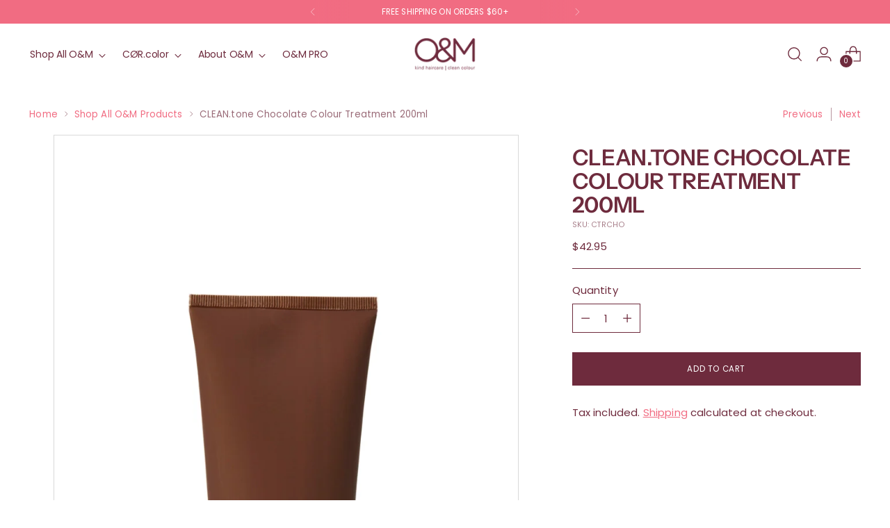

--- FILE ---
content_type: text/html; charset=utf-8
request_url: https://originalmineral.com/collections/all/products/o-m-clean-tone-chocolate-color-treatment-200ml
body_size: 50208
content:
<!doctype html>

<!--
  ___                 ___           ___           ___
       /  /\                     /__/\         /  /\         /  /\
      /  /:/_                    \  \:\       /  /:/        /  /::\
     /  /:/ /\  ___     ___       \  \:\     /  /:/        /  /:/\:\
    /  /:/ /:/ /__/\   /  /\  ___  \  \:\   /  /:/  ___   /  /:/  \:\
   /__/:/ /:/  \  \:\ /  /:/ /__/\  \__\:\ /__/:/  /  /\ /__/:/ \__\:\
   \  \:\/:/    \  \:\  /:/  \  \:\ /  /:/ \  \:\ /  /:/ \  \:\ /  /:/
    \  \::/      \  \:\/:/    \  \:\  /:/   \  \:\  /:/   \  \:\  /:/
     \  \:\       \  \::/      \  \:\/:/     \  \:\/:/     \  \:\/:/
      \  \:\       \__\/        \  \::/       \  \::/       \  \::/
       \__\/                     \__\/         \__\/         \__\/

  --------------------------------------------------------------------
  #  Stiletto v2.2.2
  #  Documentation: https://fluorescent.co/help/stiletto/
  #  Purchase: https://themes.shopify.com/themes/stiletto/
  #  A product by Fluorescent: https://fluorescent.co/
  --------------------------------------------------------------------
-->

<html class="no-js" lang="en" style="--announcement-height: 1px;">
  <head>
    <meta charset="UTF-8">
    <meta http-equiv="X-UA-Compatible" content="IE=edge,chrome=1">
    <meta name="viewport" content="width=device-width,initial-scale=1">
    




  <meta name="description" content="Bringing together nature and luxury in a line of Australia-born hair colour, haircare and styling products that are safe, effective and beautiful to use.">



    

    <link rel="canonical" href="https://originalmineral.com.au/products/o-m-clean-tone-chocolate-color-treatment-200ml">
    <link rel="preconnect" href="https://cdn.shopify.com" crossorigin><link rel="shortcut icon" href="//originalmineral.com/cdn/shop/files/O_M-Favicon.png?crop=center&height=32&v=1748656612&width=32" type="image/png"><title>CLEAN.tone Chocolate Colour Treatment 200ml
&ndash; O&amp;M Australia</title>

    





  
  
  
  
  




<meta property="og:url" content="https://originalmineral.com.au/products/o-m-clean-tone-chocolate-color-treatment-200ml">
<meta property="og:site_name" content="O&amp;M Australia">
<meta property="og:type" content="product">
<meta property="og:title" content="CLEAN.tone Chocolate Colour Treatment 200ml">
<meta property="og:description" content="What is it: Tinted Hair Colour TreatmentBest for: Coloured or non-coloured hair. O&amp;amp;amp;M CLEAN.tone helps to keep your hair colour looking fresh, nourished and shiny like you have just visited your colourist. CHOCOLATERecommended to maintain rich chocolate warm tones on brown to dark blonde hair.Recommended on hair col">

<meta property="og:image" content="http://originalmineral.com/cdn/shop/products/chocolate_tone.jpg?v=1656565436&width=1024">
<meta property="og:image:secure_url" content="https://originalmineral.com/cdn/shop/products/chocolate_tone.jpg?v=1656565436&width=1024">

<meta property="og:price:amount" content="42.95">
<meta property="og:price:currency" content="AUD">

<meta name="twitter:title" content="CLEAN.tone Chocolate Colour Treatment 200ml">
<meta name="twitter:description" content="What is it: Tinted Hair Colour TreatmentBest for: Coloured or non-coloured hair. O&amp;amp;amp;M CLEAN.tone helps to keep your hair colour looking fresh, nourished and shiny like you have just visited your colourist. CHOCOLATERecommended to maintain rich chocolate warm tones on brown to dark blonde hair.Recommended on hair col">
<meta name="twitter:card" content="summary_large_image">
<meta name="twitter:image" content="https://originalmineral.com/cdn/shop/products/chocolate_tone.jpg?v=1656565436&width=1024">
<meta name="twitter:image:width" content="480">
<meta name="twitter:image:height" content="480">


    <script>
  console.log('Stiletto v2.2.2 by Fluorescent');

  document.documentElement.className = document.documentElement.className.replace('no-js', '');
  if (window.matchMedia(`(prefers-reduced-motion: reduce)`) === true || window.matchMedia(`(prefers-reduced-motion: reduce)`).matches === true) {
    document.documentElement.classList.add('prefers-reduced-motion');
  } else {
    document.documentElement.classList.add('do-anim');
  }

  window.theme = {
    version: 'v2.2.2',
    themeName: 'Stiletto',
    moneyFormat: "${{amount}}",
    strings: {
      name: "O\u0026amp;M Australia",
      accessibility: {
        play_video: "Play",
        pause_video: "Pause",
        range_lower: "Lower",
        range_upper: "Upper"
      },
      product: {
        no_shipping_rates: "Shipping rate unavailable",
        country_placeholder: "Country\/Region",
        review: "Write a review"
      },
      products: {
        product: {
          unavailable: "Unavailable",
          unitPrice: "Unit price",
          unitPriceSeparator: "per",
          sku: "SKU"
        }
      },
      cart: {
        editCartNote: "Edit order notes",
        addCartNote: "Add order notes",
        quantityError: "You have the maximum number of this product in your cart"
      },
      pagination: {
        viewing: "You’re viewing {{ of }} of {{ total }}",
        products: "products",
        results: "results"
      }
    },
    routes: {
      root: "/",
      cart: {
        base: "/cart",
        add: "/cart/add",
        change: "/cart/change",
        update: "/cart/update",
        clear: "/cart/clear",
        // Manual routes until Shopify adds support
        shipping: "/cart/shipping_rates",
      },
      // Manual routes until Shopify adds support
      products: "/products",
      productRecommendations: "/recommendations/products",
      predictive_search_url: '/search/suggest',
    },
    icons: {
      chevron: "\u003cspan class=\"icon icon-new icon-chevron \"\u003e\n  \u003csvg viewBox=\"0 0 24 24\" fill=\"none\" xmlns=\"http:\/\/www.w3.org\/2000\/svg\"\u003e\u003cpath d=\"M1.875 7.438 12 17.563 22.125 7.438\" stroke=\"currentColor\" stroke-width=\"2\"\/\u003e\u003c\/svg\u003e\n\u003c\/span\u003e\n\n",
      close: "\u003cspan class=\"icon icon-new icon-close \"\u003e\n  \u003csvg viewBox=\"0 0 24 24\" fill=\"none\" xmlns=\"http:\/\/www.w3.org\/2000\/svg\"\u003e\u003cpath d=\"M2.66 1.34 2 .68.68 2l.66.66 1.32-1.32zm18.68 21.32.66.66L23.32 22l-.66-.66-1.32 1.32zm1.32-20 .66-.66L22 .68l-.66.66 1.32 1.32zM1.34 21.34.68 22 2 23.32l.66-.66-1.32-1.32zm0-18.68 10 10 1.32-1.32-10-10-1.32 1.32zm11.32 10 10-10-1.32-1.32-10 10 1.32 1.32zm-1.32-1.32-10 10 1.32 1.32 10-10-1.32-1.32zm0 1.32 10 10 1.32-1.32-10-10-1.32 1.32z\" fill=\"currentColor\"\/\u003e\u003c\/svg\u003e\n\u003c\/span\u003e\n\n",
      zoom: "\u003cspan class=\"icon icon-new icon-zoom \"\u003e\n  \u003csvg viewBox=\"0 0 24 24\" fill=\"none\" xmlns=\"http:\/\/www.w3.org\/2000\/svg\"\u003e\u003cpath d=\"M10.3,19.71c5.21,0,9.44-4.23,9.44-9.44S15.51,.83,10.3,.83,.86,5.05,.86,10.27s4.23,9.44,9.44,9.44Z\" fill=\"none\" stroke=\"currentColor\" stroke-linecap=\"round\" stroke-miterlimit=\"10\" stroke-width=\"1.63\"\/\u003e\n          \u003cpath d=\"M5.05,10.27H15.54\" fill=\"none\" stroke=\"currentColor\" stroke-miterlimit=\"10\" stroke-width=\"1.63\"\/\u003e\n          \u003cpath class=\"cross-up\" d=\"M10.3,5.02V15.51\" fill=\"none\" stroke=\"currentColor\" stroke-miterlimit=\"10\" stroke-width=\"1.63\"\/\u003e\n          \u003cpath d=\"M16.92,16.9l6.49,6.49\" fill=\"none\" stroke=\"currentColor\" stroke-miterlimit=\"10\" stroke-width=\"1.63\"\/\u003e\u003c\/svg\u003e\n\u003c\/span\u003e\n\n"
    },
    coreData: {
      n: "Stiletto",
      v: "v2.2.2",
    }
  }

  
</script>

    <style>
  @font-face {
  font-family: Halant;
  font-weight: 400;
  font-style: normal;
  font-display: swap;
  src: url("//originalmineral.com/cdn/fonts/halant/halant_n4.7a3ca1dd5e401bca6e0e60419988fc6cfb4396fb.woff2") format("woff2"),
       url("//originalmineral.com/cdn/fonts/halant/halant_n4.38c179b4994871894f8956587b45f527a9326a7a.woff") format("woff");
}

  @font-face {
  font-family: "Instrument Sans";
  font-weight: 600;
  font-style: normal;
  font-display: swap;
  src: url("//originalmineral.com/cdn/fonts/instrument_sans/instrumentsans_n6.27dc66245013a6f7f317d383a3cc9a0c347fb42d.woff2") format("woff2"),
       url("//originalmineral.com/cdn/fonts/instrument_sans/instrumentsans_n6.1a71efbeeb140ec495af80aad612ad55e19e6d0e.woff") format("woff");
}

  
  @font-face {
  font-family: Poppins;
  font-weight: 400;
  font-style: normal;
  font-display: swap;
  src: url("//originalmineral.com/cdn/fonts/poppins/poppins_n4.0ba78fa5af9b0e1a374041b3ceaadf0a43b41362.woff2") format("woff2"),
       url("//originalmineral.com/cdn/fonts/poppins/poppins_n4.214741a72ff2596839fc9760ee7a770386cf16ca.woff") format("woff");
}

  @font-face {
  font-family: Poppins;
  font-weight: 700;
  font-style: normal;
  font-display: swap;
  src: url("//originalmineral.com/cdn/fonts/poppins/poppins_n7.56758dcf284489feb014a026f3727f2f20a54626.woff2") format("woff2"),
       url("//originalmineral.com/cdn/fonts/poppins/poppins_n7.f34f55d9b3d3205d2cd6f64955ff4b36f0cfd8da.woff") format("woff");
}

  @font-face {
  font-family: Poppins;
  font-weight: 400;
  font-style: italic;
  font-display: swap;
  src: url("//originalmineral.com/cdn/fonts/poppins/poppins_i4.846ad1e22474f856bd6b81ba4585a60799a9f5d2.woff2") format("woff2"),
       url("//originalmineral.com/cdn/fonts/poppins/poppins_i4.56b43284e8b52fc64c1fd271f289a39e8477e9ec.woff") format("woff");
}

  @font-face {
  font-family: Poppins;
  font-weight: 700;
  font-style: italic;
  font-display: swap;
  src: url("//originalmineral.com/cdn/fonts/poppins/poppins_i7.42fd71da11e9d101e1e6c7932199f925f9eea42d.woff2") format("woff2"),
       url("//originalmineral.com/cdn/fonts/poppins/poppins_i7.ec8499dbd7616004e21155106d13837fff4cf556.woff") format("woff");
}


  :root {
    --color-text: #6e2b3d;
    --color-text-8-percent: rgba(110, 43, 61, 0.08);  
    --color-text-alpha: rgba(110, 43, 61, 0.35);
    --color-text-meta: rgba(110, 43, 61, 0.6);
    --color-text-link: #f16c82;
    --color-text-error: #D02F2E;
    --color-text-success: #478947;

    --color-background: #ffffff;
    --color-background-semi-transparent-80: rgba(255, 255, 255, 0.8);
    --color-background-semi-transparent-90: rgba(255, 255, 255, 0.9);

    --color-background-transparent: rgba(255, 255, 255, 0);
    --color-border: #6e2b3d;
    --color-border-meta: rgba(110, 43, 61, 0.6);
    --color-overlay: rgba(0, 0, 0, 0.7);

    --color-background-meta: #f5f5f5;
    --color-background-meta-alpha: rgba(245, 245, 245, 0.6);
    --color-background-darker-meta: #e8e8e8;
    --color-background-darker-meta-alpha: rgba(232, 232, 232, 0.6);
    --color-background-placeholder: #e8e8e8;
    --color-background-placeholder-lighter: #f0f0f0;
    --color-foreground-placeholder: rgba(110, 43, 61, 0.4);

    --color-border-input: #6e2b3d;
    --color-border-input-alpha: rgba(110, 43, 61, 0.25);
    --color-text-input: #6e2b3d;
    --color-text-input-alpha: rgba(110, 43, 61, 0.04);

    --color-text-button: #ffffff;

    --color-background-button: #6e2b3d;
    --color-background-button-alpha: rgba(110, 43, 61, 0.6);
    --color-background-outline-button-alpha: rgba(110, 43, 61, 0.1);
    --color-background-button-hover: #250e14;

    --color-icon: rgba(110, 43, 61, 0.4);
    --color-icon-darker: rgba(110, 43, 61, 0.6);

    --color-text-sale-badge: #6e2b3d;
    --color-background-sold-badge: #414141;
    --color-text-sold-badge: #ffffff;

    --color-text-header: #6e2b3d;
    --color-text-header-half-transparent: rgba(110, 43, 61, 0.5);

    --color-background-header: #ffffff;
    --color-background-header-transparent: rgba(255, 255, 255, 0);
    --color-icon-header: #6e2b3d;
    --color-shadow-header: rgba(0, 0, 0, 0.15);

    --color-background-footer: #6e2b3d;
    --color-text-footer: #f2eee0;
    --color-text-footer-subdued: rgba(242, 238, 224, 0.7);

    --color-products-sale-price: #e14434;
    --color-products-rating-star: #000000;

    --color-products-stock-good: #6e2b3d;
    --color-products-stock-medium: #efd89e;
    --color-products-stock-bad: #A70100;
    --color-products-stock-bad: #A70100;

    --font-logo: Halant, serif;
    --font-logo-weight: 400;
    --font-logo-style: normal;
    --logo-text-transform: uppercase;
    --logo-letter-spacing: 0.0em;

    --font-heading: "Instrument Sans", sans-serif;
    --font-heading-weight: 600;
    --font-heading-style: normal;
    --font-heading-text-transform: uppercase;
    --font-heading-base-letter-spacing: -0.01em;
    --font-heading-base-size: 42px;

    --font-body: Poppins, sans-serif;
    --font-body-weight: 400;
    --font-body-style: normal;
    --font-body-italic: italic;
    --font-body-bold-weight: 700;
    --font-body-base-letter-spacing: 0.01em;
    --font-body-base-size: 15px;

    /* Typography */
    --line-height-heading: 1.1;
    --line-height-subheading: 1.33;
    --line-height-body: 1.5;

    --logo-font-size: 
clamp(0.975rem, 0.6020718232044199rem + 1.5911602209944753vw, 1.875rem)
;

    --font-size-navigation-base: 14px;
    --font-navigation-base-letter-spacing: -0.015em;
    --font-navigation-base-text-transform: none;

    --font-size-heading-display-1: 
clamp(2.75625rem, 2.266781767955801rem + 2.0883977900552484vw, 3.9375rem)
;
    --font-size-heading-display-2: 
clamp(2.4493875rem, 2.0144133977900553rem + 1.8558895027624307vw, 3.499125rem)
;
    --font-size-heading-display-3: 
clamp(2.1436275rem, 1.7629517403314916rem + 1.6242165745856354vw, 3.062325rem)
;
    --font-size-heading-1-base: 
clamp(1.8375rem, 1.5111878453038674rem + 1.3922651933701657vw, 2.625rem)
;
    --font-size-heading-2-base: 
clamp(1.6078125rem, 1.322289364640884rem + 1.218232044198895vw, 2.296875rem)
;
    --font-size-heading-3-base: 
clamp(1.378125rem, 1.1333908839779006rem + 1.0441988950276242vw, 1.96875rem)
;
    --font-size-heading-4-base: 
clamp(1.0712625rem, 0.8810225138121547rem + 0.8116906077348066vw, 1.530375rem)
;
    --font-size-heading-5-base: 
clamp(0.91875rem, 0.7555939226519337rem + 0.6961325966850829vw, 1.3125rem)
;
    --font-size-heading-6-base: 
clamp(0.7644rem, 0.6286541436464088rem + 0.579182320441989vw, 1.092rem)
;
    --font-size-body-400: 
clamp(1.29635625rem, 1.1863346685082874rem + 0.4694254143646409vw, 1.561875rem)
;
    --font-size-body-350: 
clamp(1.209984375rem, 1.1072931629834255rem + 0.4381491712707183vw, 1.4578125rem)
;
    --font-size-body-300: 
clamp(1.1236125rem, 1.0282516574585636rem + 0.4068729281767955vw, 1.35375rem)
;
    --font-size-body-250: 
clamp(1.037240625rem, 0.9492101519337016rem + 0.3755966850828729vw, 1.2496875rem)
;
    --font-size-body-200: 
clamp(0.95086875rem, 0.8701686464088398rem + 0.3443204419889503vw, 1.145625rem)
;
    --font-size-body-150: 
clamp(0.864496875rem, 0.791127140883978rem + 0.3130441988950276vw, 1.0415625rem)
;
    --font-size-body-100: 
clamp(0.778125rem, 0.7120856353591161rem + 0.281767955801105vw, 0.9375rem)
;
    --font-size-body-75: 
clamp(0.690975rem, 0.632332044198895rem + 0.25020994475138125vw, 0.8325rem)
;
    --font-size-body-60: 
clamp(0.639774375rem, 0.5854768093922652rem + 0.2316696132596685vw, 0.7708125rem)
;
    --font-size-body-50: 
clamp(0.604603125rem, 0.5532905386740331rem + 0.21893370165745854vw, 0.7284375rem)
;
    --font-size-body-25: 
clamp(0.56180625rem, 0.5141258287292818rem + 0.20343646408839777vw, 0.676875rem)
;
    --font-size-body-20: 
clamp(0.51823125rem, 0.4742490331491713rem + 0.1876574585635359vw, 0.624375rem)
;

    /* Buttons */
    
      --button-padding-multiplier: 1;
      --font-size-button: var(--font-size-body-50);
      --font-size-button-x-small: var(--font-size-body-25);
    

    --font-button-text-transform: uppercase;
    --button-letter-spacing: 0.05em;
    --line-height-button: 1.45;

    /* Product badges */
    
      --font-size-product-badge: var(--font-size-body-20);
    

    --font-product-badge-text-transform: uppercase;

    /* Product listing titles */
    
      --font-size-listing-title: var(--font-size-body-60);
    

    --font-product-listing-title-text-transform: uppercase;
    --font-product-listing-title-base-letter-spacing: 0.05em;

    /* Shopify pay specific */
    --payment-terms-background-color: #f5f5f5;
  }

  @supports not (font-size: clamp(10px, 3.3vw, 20px)) {
    :root {
      --logo-font-size: 
1.425rem
;
      --font-size-heading-display-1: 
3.346875rem
;
      --font-size-heading-display-2: 
2.97425625rem
;
      --font-size-heading-display-3: 
2.60297625rem
;
      --font-size-heading-1-base: 
2.23125rem
;
      --font-size-heading-2-base: 
1.95234375rem
;
      --font-size-heading-3-base: 
1.6734375rem
;
      --font-size-heading-4-base: 
1.30081875rem
;
      --font-size-heading-5-base: 
1.115625rem
;
      --font-size-heading-6-base: 
0.9282rem
;
      --font-size-body-400: 
1.429115625rem
;
      --font-size-body-350: 
1.3338984375rem
;
      --font-size-body-300: 
1.23868125rem
;
      --font-size-body-250: 
1.1434640625rem
;
      --font-size-body-200: 
1.048246875rem
;
      --font-size-body-150: 
0.9530296875rem
;
      --font-size-body-100: 
0.8578125rem
;
      --font-size-body-75: 
0.7617375rem
;
      --font-size-body-60: 
0.7052934375rem
;
      --font-size-body-50: 
0.6665203125rem
;
      --font-size-body-25: 
0.619340625rem
;
      --font-size-body-20: 
0.571303125rem
;
    }
  }.product-badge[data-handle="responsible"]{
        color: #b7c0a3;
      }
    
.product-badge[data-handle="best-seller"]{
        color: #f16c82;
      }
    
.product-badge[data-handle="new"]{
        color: #e14434;
      }
    

</style>

<script>
  flu = window.flu || {};
  flu.chunks = {
    photoswipe: "//originalmineral.com/cdn/shop/t/93/assets/photoswipe-chunk.js?v=5630051195468424621764110703",
    swiper: "//originalmineral.com/cdn/shop/t/93/assets/swiper-chunk.js?v=73725226959832986321764110702",
    nouislider: "//originalmineral.com/cdn/shop/t/93/assets/nouislider-chunk.js?v=119160367387469102641764110702",
    polyfillInert: "//originalmineral.com/cdn/shop/t/93/assets/polyfill-inert-chunk.js?v=9775187524458939151764110703",
    polyfillResizeObserver: "//originalmineral.com/cdn/shop/t/93/assets/polyfill-resize-observer-chunk.js?v=49253094118087005231764110701",
  };
</script>





  <script type="module" src="//originalmineral.com/cdn/shop/t/93/assets/theme.js?v=69214118077153068541764110702"></script>







<script type="module" src="//originalmineral.com/cdn/shop/t/93/assets/custom.js?v=29800113958147158591764110702"></script>

<meta name="viewport" content="width=device-width,initial-scale=1">
<script defer>
  var defineVH = function () {
    document.documentElement.style.setProperty('--vh', window.innerHeight * 0.01 + 'px');
  };
  window.addEventListener('resize', defineVH);
  window.addEventListener('orientationchange', defineVH);
  defineVH();
</script>

<link href="//originalmineral.com/cdn/shop/t/93/assets/theme.css?v=103519746591948469471764110702" rel="stylesheet" type="text/css" media="all" />
<link href="//originalmineral.com/cdn/shop/t/93/assets/custom.css?v=80148624406333610871764110701" rel="stylesheet" type="text/css" media="all" />
<script async src="https://cdn.tolt.io/tolt.js" data-tolt="pk_v9iA5LnWm8feXVJZoR7c8C1a"></script>

    <script>window.performance && window.performance.mark && window.performance.mark('shopify.content_for_header.start');</script><meta name="google-site-verification" content="nZjSsdXRx3o7vegBp9acrwCpV04x-KgTUwMjvR9iPMw">
<meta id="shopify-digital-wallet" name="shopify-digital-wallet" content="/2620227637/digital_wallets/dialog">
<meta name="shopify-checkout-api-token" content="c0b929dbd8a512b39026f919cebbd557">
<link rel="alternate" type="application/json+oembed" href="https://originalmineral.com.au/products/o-m-clean-tone-chocolate-color-treatment-200ml.oembed">
<script async="async" src="/checkouts/internal/preloads.js?locale=en-AU"></script>
<link rel="preconnect" href="https://shop.app" crossorigin="anonymous">
<script async="async" src="https://shop.app/checkouts/internal/preloads.js?locale=en-AU&shop_id=2620227637" crossorigin="anonymous"></script>
<script id="apple-pay-shop-capabilities" type="application/json">{"shopId":2620227637,"countryCode":"AU","currencyCode":"AUD","merchantCapabilities":["supports3DS"],"merchantId":"gid:\/\/shopify\/Shop\/2620227637","merchantName":"O\u0026M Australia","requiredBillingContactFields":["postalAddress","email","phone"],"requiredShippingContactFields":["postalAddress","email","phone"],"shippingType":"shipping","supportedNetworks":["visa","masterCard","amex","jcb"],"total":{"type":"pending","label":"O\u0026M Australia","amount":"1.00"},"shopifyPaymentsEnabled":true,"supportsSubscriptions":true}</script>
<script id="shopify-features" type="application/json">{"accessToken":"c0b929dbd8a512b39026f919cebbd557","betas":["rich-media-storefront-analytics"],"domain":"originalmineral.com","predictiveSearch":true,"shopId":2620227637,"locale":"en"}</script>
<script>var Shopify = Shopify || {};
Shopify.shop = "originalmineral.myshopify.com";
Shopify.locale = "en";
Shopify.currency = {"active":"AUD","rate":"1.0"};
Shopify.country = "AU";
Shopify.theme = {"name":"b2c\/BlackFriday2025-END","id":182999810412,"schema_name":"Stiletto","schema_version":"2.2.2","theme_store_id":null,"role":"main"};
Shopify.theme.handle = "null";
Shopify.theme.style = {"id":null,"handle":null};
Shopify.cdnHost = "originalmineral.com/cdn";
Shopify.routes = Shopify.routes || {};
Shopify.routes.root = "/";</script>
<script type="module">!function(o){(o.Shopify=o.Shopify||{}).modules=!0}(window);</script>
<script>!function(o){function n(){var o=[];function n(){o.push(Array.prototype.slice.apply(arguments))}return n.q=o,n}var t=o.Shopify=o.Shopify||{};t.loadFeatures=n(),t.autoloadFeatures=n()}(window);</script>
<script>
  window.ShopifyPay = window.ShopifyPay || {};
  window.ShopifyPay.apiHost = "shop.app\/pay";
  window.ShopifyPay.redirectState = null;
</script>
<script id="shop-js-analytics" type="application/json">{"pageType":"product"}</script>
<script defer="defer" async type="module" src="//originalmineral.com/cdn/shopifycloud/shop-js/modules/v2/client.init-shop-cart-sync_D0dqhulL.en.esm.js"></script>
<script defer="defer" async type="module" src="//originalmineral.com/cdn/shopifycloud/shop-js/modules/v2/chunk.common_CpVO7qML.esm.js"></script>
<script type="module">
  await import("//originalmineral.com/cdn/shopifycloud/shop-js/modules/v2/client.init-shop-cart-sync_D0dqhulL.en.esm.js");
await import("//originalmineral.com/cdn/shopifycloud/shop-js/modules/v2/chunk.common_CpVO7qML.esm.js");

  window.Shopify.SignInWithShop?.initShopCartSync?.({"fedCMEnabled":true,"windoidEnabled":true});

</script>
<script>
  window.Shopify = window.Shopify || {};
  if (!window.Shopify.featureAssets) window.Shopify.featureAssets = {};
  window.Shopify.featureAssets['shop-js'] = {"shop-cart-sync":["modules/v2/client.shop-cart-sync_D9bwt38V.en.esm.js","modules/v2/chunk.common_CpVO7qML.esm.js"],"init-fed-cm":["modules/v2/client.init-fed-cm_BJ8NPuHe.en.esm.js","modules/v2/chunk.common_CpVO7qML.esm.js"],"init-shop-email-lookup-coordinator":["modules/v2/client.init-shop-email-lookup-coordinator_pVrP2-kG.en.esm.js","modules/v2/chunk.common_CpVO7qML.esm.js"],"shop-cash-offers":["modules/v2/client.shop-cash-offers_CNh7FWN-.en.esm.js","modules/v2/chunk.common_CpVO7qML.esm.js","modules/v2/chunk.modal_DKF6x0Jh.esm.js"],"init-shop-cart-sync":["modules/v2/client.init-shop-cart-sync_D0dqhulL.en.esm.js","modules/v2/chunk.common_CpVO7qML.esm.js"],"init-windoid":["modules/v2/client.init-windoid_DaoAelzT.en.esm.js","modules/v2/chunk.common_CpVO7qML.esm.js"],"shop-toast-manager":["modules/v2/client.shop-toast-manager_1DND8Tac.en.esm.js","modules/v2/chunk.common_CpVO7qML.esm.js"],"pay-button":["modules/v2/client.pay-button_CFeQi1r6.en.esm.js","modules/v2/chunk.common_CpVO7qML.esm.js"],"shop-button":["modules/v2/client.shop-button_Ca94MDdQ.en.esm.js","modules/v2/chunk.common_CpVO7qML.esm.js"],"shop-login-button":["modules/v2/client.shop-login-button_DPYNfp1Z.en.esm.js","modules/v2/chunk.common_CpVO7qML.esm.js","modules/v2/chunk.modal_DKF6x0Jh.esm.js"],"avatar":["modules/v2/client.avatar_BTnouDA3.en.esm.js"],"shop-follow-button":["modules/v2/client.shop-follow-button_BMKh4nJE.en.esm.js","modules/v2/chunk.common_CpVO7qML.esm.js","modules/v2/chunk.modal_DKF6x0Jh.esm.js"],"init-customer-accounts-sign-up":["modules/v2/client.init-customer-accounts-sign-up_CJXi5kRN.en.esm.js","modules/v2/client.shop-login-button_DPYNfp1Z.en.esm.js","modules/v2/chunk.common_CpVO7qML.esm.js","modules/v2/chunk.modal_DKF6x0Jh.esm.js"],"init-shop-for-new-customer-accounts":["modules/v2/client.init-shop-for-new-customer-accounts_BoBxkgWu.en.esm.js","modules/v2/client.shop-login-button_DPYNfp1Z.en.esm.js","modules/v2/chunk.common_CpVO7qML.esm.js","modules/v2/chunk.modal_DKF6x0Jh.esm.js"],"init-customer-accounts":["modules/v2/client.init-customer-accounts_DCuDTzpR.en.esm.js","modules/v2/client.shop-login-button_DPYNfp1Z.en.esm.js","modules/v2/chunk.common_CpVO7qML.esm.js","modules/v2/chunk.modal_DKF6x0Jh.esm.js"],"checkout-modal":["modules/v2/client.checkout-modal_U_3e4VxF.en.esm.js","modules/v2/chunk.common_CpVO7qML.esm.js","modules/v2/chunk.modal_DKF6x0Jh.esm.js"],"lead-capture":["modules/v2/client.lead-capture_DEgn0Z8u.en.esm.js","modules/v2/chunk.common_CpVO7qML.esm.js","modules/v2/chunk.modal_DKF6x0Jh.esm.js"],"shop-login":["modules/v2/client.shop-login_CoM5QKZ_.en.esm.js","modules/v2/chunk.common_CpVO7qML.esm.js","modules/v2/chunk.modal_DKF6x0Jh.esm.js"],"payment-terms":["modules/v2/client.payment-terms_BmrqWn8r.en.esm.js","modules/v2/chunk.common_CpVO7qML.esm.js","modules/v2/chunk.modal_DKF6x0Jh.esm.js"]};
</script>
<script>(function() {
  var isLoaded = false;
  function asyncLoad() {
    if (isLoaded) return;
    isLoaded = true;
    var urls = ["https:\/\/cdn-bundler.nice-team.net\/app\/js\/bundler.js?shop=originalmineral.myshopify.com"];
    for (var i = 0; i < urls.length; i++) {
      var s = document.createElement('script');
      s.type = 'text/javascript';
      s.async = true;
      s.src = urls[i];
      var x = document.getElementsByTagName('script')[0];
      x.parentNode.insertBefore(s, x);
    }
  };
  if(window.attachEvent) {
    window.attachEvent('onload', asyncLoad);
  } else {
    window.addEventListener('load', asyncLoad, false);
  }
})();</script>
<script id="__st">var __st={"a":2620227637,"offset":39600,"reqid":"56caa1e5-aa0f-4c90-9e5f-21b5da91bb1c-1764620205","pageurl":"originalmineral.com\/collections\/all\/products\/o-m-clean-tone-chocolate-color-treatment-200ml","u":"b829e3a96e79","p":"product","rtyp":"product","rid":6944886456373};</script>
<script>window.ShopifyPaypalV4VisibilityTracking = true;</script>
<script id="captcha-bootstrap">!function(){'use strict';const t='contact',e='account',n='new_comment',o=[[t,t],['blogs',n],['comments',n],[t,'customer']],c=[[e,'customer_login'],[e,'guest_login'],[e,'recover_customer_password'],[e,'create_customer']],r=t=>t.map((([t,e])=>`form[action*='/${t}']:not([data-nocaptcha='true']) input[name='form_type'][value='${e}']`)).join(','),a=t=>()=>t?[...document.querySelectorAll(t)].map((t=>t.form)):[];function s(){const t=[...o],e=r(t);return a(e)}const i='password',u='form_key',d=['recaptcha-v3-token','g-recaptcha-response','h-captcha-response',i],f=()=>{try{return window.sessionStorage}catch{return}},m='__shopify_v',_=t=>t.elements[u];function p(t,e,n=!1){try{const o=window.sessionStorage,c=JSON.parse(o.getItem(e)),{data:r}=function(t){const{data:e,action:n}=t;return t[m]||n?{data:e,action:n}:{data:t,action:n}}(c);for(const[e,n]of Object.entries(r))t.elements[e]&&(t.elements[e].value=n);n&&o.removeItem(e)}catch(o){console.error('form repopulation failed',{error:o})}}const l='form_type',E='cptcha';function T(t){t.dataset[E]=!0}const w=window,h=w.document,L='Shopify',v='ce_forms',y='captcha';let A=!1;((t,e)=>{const n=(g='f06e6c50-85a8-45c8-87d0-21a2b65856fe',I='https://cdn.shopify.com/shopifycloud/storefront-forms-hcaptcha/ce_storefront_forms_captcha_hcaptcha.v1.5.2.iife.js',D={infoText:'Protected by hCaptcha',privacyText:'Privacy',termsText:'Terms'},(t,e,n)=>{const o=w[L][v],c=o.bindForm;if(c)return c(t,g,e,D).then(n);var r;o.q.push([[t,g,e,D],n]),r=I,A||(h.body.append(Object.assign(h.createElement('script'),{id:'captcha-provider',async:!0,src:r})),A=!0)});var g,I,D;w[L]=w[L]||{},w[L][v]=w[L][v]||{},w[L][v].q=[],w[L][y]=w[L][y]||{},w[L][y].protect=function(t,e){n(t,void 0,e),T(t)},Object.freeze(w[L][y]),function(t,e,n,w,h,L){const[v,y,A,g]=function(t,e,n){const i=e?o:[],u=t?c:[],d=[...i,...u],f=r(d),m=r(i),_=r(d.filter((([t,e])=>n.includes(e))));return[a(f),a(m),a(_),s()]}(w,h,L),I=t=>{const e=t.target;return e instanceof HTMLFormElement?e:e&&e.form},D=t=>v().includes(t);t.addEventListener('submit',(t=>{const e=I(t);if(!e)return;const n=D(e)&&!e.dataset.hcaptchaBound&&!e.dataset.recaptchaBound,o=_(e),c=g().includes(e)&&(!o||!o.value);(n||c)&&t.preventDefault(),c&&!n&&(function(t){try{if(!f())return;!function(t){const e=f();if(!e)return;const n=_(t);if(!n)return;const o=n.value;o&&e.removeItem(o)}(t);const e=Array.from(Array(32),(()=>Math.random().toString(36)[2])).join('');!function(t,e){_(t)||t.append(Object.assign(document.createElement('input'),{type:'hidden',name:u})),t.elements[u].value=e}(t,e),function(t,e){const n=f();if(!n)return;const o=[...t.querySelectorAll(`input[type='${i}']`)].map((({name:t})=>t)),c=[...d,...o],r={};for(const[a,s]of new FormData(t).entries())c.includes(a)||(r[a]=s);n.setItem(e,JSON.stringify({[m]:1,action:t.action,data:r}))}(t,e)}catch(e){console.error('failed to persist form',e)}}(e),e.submit())}));const S=(t,e)=>{t&&!t.dataset[E]&&(n(t,e.some((e=>e===t))),T(t))};for(const o of['focusin','change'])t.addEventListener(o,(t=>{const e=I(t);D(e)&&S(e,y())}));const B=e.get('form_key'),M=e.get(l),P=B&&M;t.addEventListener('DOMContentLoaded',(()=>{const t=y();if(P)for(const e of t)e.elements[l].value===M&&p(e,B);[...new Set([...A(),...v().filter((t=>'true'===t.dataset.shopifyCaptcha))])].forEach((e=>S(e,t)))}))}(h,new URLSearchParams(w.location.search),n,t,e,['guest_login'])})(!0,!0)}();</script>
<script integrity="sha256-52AcMU7V7pcBOXWImdc/TAGTFKeNjmkeM1Pvks/DTgc=" data-source-attribution="shopify.loadfeatures" defer="defer" src="//originalmineral.com/cdn/shopifycloud/storefront/assets/storefront/load_feature-81c60534.js" crossorigin="anonymous"></script>
<script crossorigin="anonymous" defer="defer" src="//originalmineral.com/cdn/shopifycloud/storefront/assets/shopify_pay/storefront-65b4c6d7.js?v=20250812"></script>
<script data-source-attribution="shopify.dynamic_checkout.dynamic.init">var Shopify=Shopify||{};Shopify.PaymentButton=Shopify.PaymentButton||{isStorefrontPortableWallets:!0,init:function(){window.Shopify.PaymentButton.init=function(){};var t=document.createElement("script");t.src="https://originalmineral.com/cdn/shopifycloud/portable-wallets/latest/portable-wallets.en.js",t.type="module",document.head.appendChild(t)}};
</script>
<script data-source-attribution="shopify.dynamic_checkout.buyer_consent">
  function portableWalletsHideBuyerConsent(e){var t=document.getElementById("shopify-buyer-consent"),n=document.getElementById("shopify-subscription-policy-button");t&&n&&(t.classList.add("hidden"),t.setAttribute("aria-hidden","true"),n.removeEventListener("click",e))}function portableWalletsShowBuyerConsent(e){var t=document.getElementById("shopify-buyer-consent"),n=document.getElementById("shopify-subscription-policy-button");t&&n&&(t.classList.remove("hidden"),t.removeAttribute("aria-hidden"),n.addEventListener("click",e))}window.Shopify?.PaymentButton&&(window.Shopify.PaymentButton.hideBuyerConsent=portableWalletsHideBuyerConsent,window.Shopify.PaymentButton.showBuyerConsent=portableWalletsShowBuyerConsent);
</script>
<script data-source-attribution="shopify.dynamic_checkout.cart.bootstrap">document.addEventListener("DOMContentLoaded",(function(){function t(){return document.querySelector("shopify-accelerated-checkout-cart, shopify-accelerated-checkout")}if(t())Shopify.PaymentButton.init();else{new MutationObserver((function(e,n){t()&&(Shopify.PaymentButton.init(),n.disconnect())})).observe(document.body,{childList:!0,subtree:!0})}}));
</script>
<link id="shopify-accelerated-checkout-styles" rel="stylesheet" media="screen" href="https://originalmineral.com/cdn/shopifycloud/portable-wallets/latest/accelerated-checkout-backwards-compat.css" crossorigin="anonymous">
<style id="shopify-accelerated-checkout-cart">
        #shopify-buyer-consent {
  margin-top: 1em;
  display: inline-block;
  width: 100%;
}

#shopify-buyer-consent.hidden {
  display: none;
}

#shopify-subscription-policy-button {
  background: none;
  border: none;
  padding: 0;
  text-decoration: underline;
  font-size: inherit;
  cursor: pointer;
}

#shopify-subscription-policy-button::before {
  box-shadow: none;
}

      </style>

<script>window.performance && window.performance.mark && window.performance.mark('shopify.content_for_header.end');</script>

    <!-- Hotjar Tracking Code for Originalmineral - D2C -->
    <script>
        (function(h,o,t,j,a,r){
            h.hj=h.hj||function(){(h.hj.q=h.hj.q||[]).push(arguments)};
            h._hjSettings={hjid:6473785,hjsv:6};
            a=o.getElementsByTagName('head')[0];
            r=o.createElement('script');r.async=1;
            r.src=t+h._hjSettings.hjid+j+h._hjSettings.hjsv;
            a.appendChild(r);
        })(window,document,'https://static.hotjar.com/c/hotjar-','.js?sv=');
    </script>
    <script>
    fetch('https://ipapi.co/json/')
      .then(response => response.json())
      .then(data => {
        if(data.country && data.country === "EG") {
          window.location.href = "https://www.google.com"; // Redirect to Google
        }
      });
    </script>
  <!-- BEGIN app block: shopify://apps/fontify/blocks/app-embed/334490e2-2153-4a2e-a452-e90bdeffa3cc --><meta name="fontify-picker" content="https://cdn.shopify.com/extensions/48fc5dd9-ffb5-4fff-a905-95b90642715e/fontify-3/assets/main.js">
<link rel="preconnect" href="https://cdn.nitroapps.co" crossorigin=""><!-- shop nitro_fontify metafields --><style type="text/css" id="nitro-fontify" >
</style>
<script type="text/javascript">
!function(){if(window.opener){window.addEventListener("message",(function t(n){if("fontify_ready"==n.data.action){!function(){let e=setInterval((function(){window.opener&&!window.opener.closed||(clearInterval(e),window.close())}),1e3)}();let n=document.createElement("script");n.type="text/javascript",n.src=e,document.body.appendChild(n),window.removeEventListener("message",t)}}),!1);let e=document.querySelector('meta[name="fontify-picker"]').getAttribute("content");setTimeout(()=>{window.opener.postMessage({action:"init",data:JSON.parse(JSON.stringify({}))},"https://fontify.nitroapps.co")},200)}}();
</script>
<!-- END app block --><!-- BEGIN app block: shopify://apps/yotpo-product-reviews/blocks/settings/eb7dfd7d-db44-4334-bc49-c893b51b36cf -->


  <script type="text/javascript" src="https://cdn-widgetsrepository.yotpo.com/v1/loader/oBa0qhfmjOT7zuDSqIe2y0FEopggsS8FFA0Qyx0d?languageCode=en" async></script>



  
<!-- END app block --><!-- BEGIN app block: shopify://apps/klaviyo-email-marketing-sms/blocks/klaviyo-onsite-embed/2632fe16-c075-4321-a88b-50b567f42507 -->












  <script async src="https://static.klaviyo.com/onsite/js/Xp4jRC/klaviyo.js?company_id=Xp4jRC"></script>
  <script>!function(){if(!window.klaviyo){window._klOnsite=window._klOnsite||[];try{window.klaviyo=new Proxy({},{get:function(n,i){return"push"===i?function(){var n;(n=window._klOnsite).push.apply(n,arguments)}:function(){for(var n=arguments.length,o=new Array(n),w=0;w<n;w++)o[w]=arguments[w];var t="function"==typeof o[o.length-1]?o.pop():void 0,e=new Promise((function(n){window._klOnsite.push([i].concat(o,[function(i){t&&t(i),n(i)}]))}));return e}}})}catch(n){window.klaviyo=window.klaviyo||[],window.klaviyo.push=function(){var n;(n=window._klOnsite).push.apply(n,arguments)}}}}();</script>

  
    <script id="viewed_product">
      if (item == null) {
        var _learnq = _learnq || [];

        var MetafieldReviews = null
        var MetafieldYotpoRating = null
        var MetafieldYotpoCount = null
        var MetafieldLooxRating = null
        var MetafieldLooxCount = null
        var okendoProduct = null
        var okendoProductReviewCount = null
        var okendoProductReviewAverageValue = null
        try {
          // The following fields are used for Customer Hub recently viewed in order to add reviews.
          // This information is not part of __kla_viewed. Instead, it is part of __kla_viewed_reviewed_items
          MetafieldReviews = {"rating":{"scale_min":"1.0","scale_max":"5.0","value":"5.0"},"rating_count":1};
          MetafieldYotpoRating = "5"
          MetafieldYotpoCount = "1"
          MetafieldLooxRating = null
          MetafieldLooxCount = null

          okendoProduct = null
          // If the okendo metafield is not legacy, it will error, which then requires the new json formatted data
          if (okendoProduct && 'error' in okendoProduct) {
            okendoProduct = null
          }
          okendoProductReviewCount = okendoProduct ? okendoProduct.reviewCount : null
          okendoProductReviewAverageValue = okendoProduct ? okendoProduct.reviewAverageValue : null
        } catch (error) {
          console.error('Error in Klaviyo onsite reviews tracking:', error);
        }

        var item = {
          Name: "CLEAN.tone Chocolate Colour Treatment 200ml",
          ProductID: 6944886456373,
          Categories: ["All Products","Blonde \u0026 Coloured","CLEAN.tone","Click Frenzy 2024","Conditioners","Flexi Collection","Haircare","Shop All O\u0026M Products","Treatments"],
          ImageURL: "https://originalmineral.com/cdn/shop/products/chocolate_tone_grande.jpg?v=1656565436",
          URL: "https://originalmineral.com.au/products/o-m-clean-tone-chocolate-color-treatment-200ml",
          Brand: "Original \u0026 Mineral Australia",
          Price: "$42.95",
          Value: "42.95",
          CompareAtPrice: "$0.00"
        };
        _learnq.push(['track', 'Viewed Product', item]);
        _learnq.push(['trackViewedItem', {
          Title: item.Name,
          ItemId: item.ProductID,
          Categories: item.Categories,
          ImageUrl: item.ImageURL,
          Url: item.URL,
          Metadata: {
            Brand: item.Brand,
            Price: item.Price,
            Value: item.Value,
            CompareAtPrice: item.CompareAtPrice
          },
          metafields:{
            reviews: MetafieldReviews,
            yotpo:{
              rating: MetafieldYotpoRating,
              count: MetafieldYotpoCount,
            },
            loox:{
              rating: MetafieldLooxRating,
              count: MetafieldLooxCount,
            },
            okendo: {
              rating: okendoProductReviewAverageValue,
              count: okendoProductReviewCount,
            }
          }
        }]);
      }
    </script>
  




  <script>
    window.klaviyoReviewsProductDesignMode = false
  </script>







<!-- END app block --><script src="https://cdn.shopify.com/extensions/019ac63c-3e98-7bd4-8e8e-e79e65ec8e7a/wishlist-shopify-app-597/assets/wishlist.js" type="text/javascript" defer="defer"></script>
<link href="https://cdn.shopify.com/extensions/019ac63c-3e98-7bd4-8e8e-e79e65ec8e7a/wishlist-shopify-app-597/assets/wishlist.css" rel="stylesheet" type="text/css" media="all">
<link href="https://monorail-edge.shopifysvc.com" rel="dns-prefetch">
<script>(function(){if ("sendBeacon" in navigator && "performance" in window) {try {var session_token_from_headers = performance.getEntriesByType('navigation')[0].serverTiming.find(x => x.name == '_s').description;} catch {var session_token_from_headers = undefined;}var session_cookie_matches = document.cookie.match(/_shopify_s=([^;]*)/);var session_token_from_cookie = session_cookie_matches && session_cookie_matches.length === 2 ? session_cookie_matches[1] : "";var session_token = session_token_from_headers || session_token_from_cookie || "";function handle_abandonment_event(e) {var entries = performance.getEntries().filter(function(entry) {return /monorail-edge.shopifysvc.com/.test(entry.name);});if (!window.abandonment_tracked && entries.length === 0) {window.abandonment_tracked = true;var currentMs = Date.now();var navigation_start = performance.timing.navigationStart;var payload = {shop_id: 2620227637,url: window.location.href,navigation_start,duration: currentMs - navigation_start,session_token,page_type: "product"};window.navigator.sendBeacon("https://monorail-edge.shopifysvc.com/v1/produce", JSON.stringify({schema_id: "online_store_buyer_site_abandonment/1.1",payload: payload,metadata: {event_created_at_ms: currentMs,event_sent_at_ms: currentMs}}));}}window.addEventListener('pagehide', handle_abandonment_event);}}());</script>
<script id="web-pixels-manager-setup">(function e(e,d,r,n,o){if(void 0===o&&(o={}),!Boolean(null===(a=null===(i=window.Shopify)||void 0===i?void 0:i.analytics)||void 0===a?void 0:a.replayQueue)){var i,a;window.Shopify=window.Shopify||{};var t=window.Shopify;t.analytics=t.analytics||{};var s=t.analytics;s.replayQueue=[],s.publish=function(e,d,r){return s.replayQueue.push([e,d,r]),!0};try{self.performance.mark("wpm:start")}catch(e){}var l=function(){var e={modern:/Edge?\/(1{2}[4-9]|1[2-9]\d|[2-9]\d{2}|\d{4,})\.\d+(\.\d+|)|Firefox\/(1{2}[4-9]|1[2-9]\d|[2-9]\d{2}|\d{4,})\.\d+(\.\d+|)|Chrom(ium|e)\/(9{2}|\d{3,})\.\d+(\.\d+|)|(Maci|X1{2}).+ Version\/(15\.\d+|(1[6-9]|[2-9]\d|\d{3,})\.\d+)([,.]\d+|)( \(\w+\)|)( Mobile\/\w+|) Safari\/|Chrome.+OPR\/(9{2}|\d{3,})\.\d+\.\d+|(CPU[ +]OS|iPhone[ +]OS|CPU[ +]iPhone|CPU IPhone OS|CPU iPad OS)[ +]+(15[._]\d+|(1[6-9]|[2-9]\d|\d{3,})[._]\d+)([._]\d+|)|Android:?[ /-](13[3-9]|1[4-9]\d|[2-9]\d{2}|\d{4,})(\.\d+|)(\.\d+|)|Android.+Firefox\/(13[5-9]|1[4-9]\d|[2-9]\d{2}|\d{4,})\.\d+(\.\d+|)|Android.+Chrom(ium|e)\/(13[3-9]|1[4-9]\d|[2-9]\d{2}|\d{4,})\.\d+(\.\d+|)|SamsungBrowser\/([2-9]\d|\d{3,})\.\d+/,legacy:/Edge?\/(1[6-9]|[2-9]\d|\d{3,})\.\d+(\.\d+|)|Firefox\/(5[4-9]|[6-9]\d|\d{3,})\.\d+(\.\d+|)|Chrom(ium|e)\/(5[1-9]|[6-9]\d|\d{3,})\.\d+(\.\d+|)([\d.]+$|.*Safari\/(?![\d.]+ Edge\/[\d.]+$))|(Maci|X1{2}).+ Version\/(10\.\d+|(1[1-9]|[2-9]\d|\d{3,})\.\d+)([,.]\d+|)( \(\w+\)|)( Mobile\/\w+|) Safari\/|Chrome.+OPR\/(3[89]|[4-9]\d|\d{3,})\.\d+\.\d+|(CPU[ +]OS|iPhone[ +]OS|CPU[ +]iPhone|CPU IPhone OS|CPU iPad OS)[ +]+(10[._]\d+|(1[1-9]|[2-9]\d|\d{3,})[._]\d+)([._]\d+|)|Android:?[ /-](13[3-9]|1[4-9]\d|[2-9]\d{2}|\d{4,})(\.\d+|)(\.\d+|)|Mobile Safari.+OPR\/([89]\d|\d{3,})\.\d+\.\d+|Android.+Firefox\/(13[5-9]|1[4-9]\d|[2-9]\d{2}|\d{4,})\.\d+(\.\d+|)|Android.+Chrom(ium|e)\/(13[3-9]|1[4-9]\d|[2-9]\d{2}|\d{4,})\.\d+(\.\d+|)|Android.+(UC? ?Browser|UCWEB|U3)[ /]?(15\.([5-9]|\d{2,})|(1[6-9]|[2-9]\d|\d{3,})\.\d+)\.\d+|SamsungBrowser\/(5\.\d+|([6-9]|\d{2,})\.\d+)|Android.+MQ{2}Browser\/(14(\.(9|\d{2,})|)|(1[5-9]|[2-9]\d|\d{3,})(\.\d+|))(\.\d+|)|K[Aa][Ii]OS\/(3\.\d+|([4-9]|\d{2,})\.\d+)(\.\d+|)/},d=e.modern,r=e.legacy,n=navigator.userAgent;return n.match(d)?"modern":n.match(r)?"legacy":"unknown"}(),u="modern"===l?"modern":"legacy",c=(null!=n?n:{modern:"",legacy:""})[u],f=function(e){return[e.baseUrl,"/wpm","/b",e.hashVersion,"modern"===e.buildTarget?"m":"l",".js"].join("")}({baseUrl:d,hashVersion:r,buildTarget:u}),m=function(e){var d=e.version,r=e.bundleTarget,n=e.surface,o=e.pageUrl,i=e.monorailEndpoint;return{emit:function(e){var a=e.status,t=e.errorMsg,s=(new Date).getTime(),l=JSON.stringify({metadata:{event_sent_at_ms:s},events:[{schema_id:"web_pixels_manager_load/3.1",payload:{version:d,bundle_target:r,page_url:o,status:a,surface:n,error_msg:t},metadata:{event_created_at_ms:s}}]});if(!i)return console&&console.warn&&console.warn("[Web Pixels Manager] No Monorail endpoint provided, skipping logging."),!1;try{return self.navigator.sendBeacon.bind(self.navigator)(i,l)}catch(e){}var u=new XMLHttpRequest;try{return u.open("POST",i,!0),u.setRequestHeader("Content-Type","text/plain"),u.send(l),!0}catch(e){return console&&console.warn&&console.warn("[Web Pixels Manager] Got an unhandled error while logging to Monorail."),!1}}}}({version:r,bundleTarget:l,surface:e.surface,pageUrl:self.location.href,monorailEndpoint:e.monorailEndpoint});try{o.browserTarget=l,function(e){var d=e.src,r=e.async,n=void 0===r||r,o=e.onload,i=e.onerror,a=e.sri,t=e.scriptDataAttributes,s=void 0===t?{}:t,l=document.createElement("script"),u=document.querySelector("head"),c=document.querySelector("body");if(l.async=n,l.src=d,a&&(l.integrity=a,l.crossOrigin="anonymous"),s)for(var f in s)if(Object.prototype.hasOwnProperty.call(s,f))try{l.dataset[f]=s[f]}catch(e){}if(o&&l.addEventListener("load",o),i&&l.addEventListener("error",i),u)u.appendChild(l);else{if(!c)throw new Error("Did not find a head or body element to append the script");c.appendChild(l)}}({src:f,async:!0,onload:function(){if(!function(){var e,d;return Boolean(null===(d=null===(e=window.Shopify)||void 0===e?void 0:e.analytics)||void 0===d?void 0:d.initialized)}()){var d=window.webPixelsManager.init(e)||void 0;if(d){var r=window.Shopify.analytics;r.replayQueue.forEach((function(e){var r=e[0],n=e[1],o=e[2];d.publishCustomEvent(r,n,o)})),r.replayQueue=[],r.publish=d.publishCustomEvent,r.visitor=d.visitor,r.initialized=!0}}},onerror:function(){return m.emit({status:"failed",errorMsg:"".concat(f," has failed to load")})},sri:function(e){var d=/^sha384-[A-Za-z0-9+/=]+$/;return"string"==typeof e&&d.test(e)}(c)?c:"",scriptDataAttributes:o}),m.emit({status:"loading"})}catch(e){m.emit({status:"failed",errorMsg:(null==e?void 0:e.message)||"Unknown error"})}}})({shopId: 2620227637,storefrontBaseUrl: "https://originalmineral.com.au",extensionsBaseUrl: "https://extensions.shopifycdn.com/cdn/shopifycloud/web-pixels-manager",monorailEndpoint: "https://monorail-edge.shopifysvc.com/unstable/produce_batch",surface: "storefront-renderer",enabledBetaFlags: ["2dca8a86"],webPixelsConfigList: [{"id":"1515684204","configuration":"{\"accountID\":\"Xp4jRC\",\"webPixelConfig\":\"eyJlbmFibGVBZGRlZFRvQ2FydEV2ZW50cyI6IHRydWV9\"}","eventPayloadVersion":"v1","runtimeContext":"STRICT","scriptVersion":"9a3e1117c25e3d7955a2b89bcfe1cdfd","type":"APP","apiClientId":123074,"privacyPurposes":["ANALYTICS","MARKETING"],"dataSharingAdjustments":{"protectedCustomerApprovalScopes":["read_customer_address","read_customer_email","read_customer_name","read_customer_personal_data","read_customer_phone"]}},{"id":"1264976236","configuration":"{\"pixelCode\":\"D23AI93C77U2AQ7NU100\"}","eventPayloadVersion":"v1","runtimeContext":"STRICT","scriptVersion":"22e92c2ad45662f435e4801458fb78cc","type":"APP","apiClientId":4383523,"privacyPurposes":["ANALYTICS","MARKETING","SALE_OF_DATA"],"dataSharingAdjustments":{"protectedCustomerApprovalScopes":["read_customer_address","read_customer_email","read_customer_name","read_customer_personal_data","read_customer_phone"]}},{"id":"1223164268","configuration":"{\"endpoint\":\"https:\/\/api.recomsale.com\",\"debugMode\":\"false\"}","eventPayloadVersion":"v1","runtimeContext":"STRICT","scriptVersion":"0a5678ff6f9a26e3f27e84ff9fee01c1","type":"APP","apiClientId":16880074753,"privacyPurposes":["ANALYTICS"],"dataSharingAdjustments":{"protectedCustomerApprovalScopes":["read_customer_email","read_customer_name","read_customer_personal_data"]}},{"id":"748552556","configuration":"{\"config\":\"{\\\"google_tag_ids\\\":[\\\"G-P7DK97M6XR\\\",\\\"GT-M38TLNF5\\\",\\\"GT-WBL9PN79\\\"],\\\"target_country\\\":\\\"AU\\\",\\\"gtag_events\\\":[{\\\"type\\\":\\\"begin_checkout\\\",\\\"action_label\\\":[\\\"G-P7DK97M6XR\\\",\\\"AW-16522456933\\\/FBmSCLHszJ0aEOXewsY9\\\"]},{\\\"type\\\":\\\"search\\\",\\\"action_label\\\":[\\\"G-P7DK97M6XR\\\",\\\"AW-16522456933\\\/rMxjCKvszJ0aEOXewsY9\\\"]},{\\\"type\\\":\\\"view_item\\\",\\\"action_label\\\":[\\\"G-P7DK97M6XR\\\",\\\"AW-16522456933\\\/6YRPCKjszJ0aEOXewsY9\\\",\\\"MC-5KC7WYT6DD\\\"]},{\\\"type\\\":\\\"purchase\\\",\\\"action_label\\\":[\\\"G-P7DK97M6XR\\\",\\\"AW-16522456933\\\/9Y2mCKLszJ0aEOXewsY9\\\",\\\"MC-5KC7WYT6DD\\\"]},{\\\"type\\\":\\\"page_view\\\",\\\"action_label\\\":[\\\"G-P7DK97M6XR\\\",\\\"AW-16522456933\\\/N6LCCKXszJ0aEOXewsY9\\\",\\\"MC-5KC7WYT6DD\\\"]},{\\\"type\\\":\\\"add_payment_info\\\",\\\"action_label\\\":[\\\"G-P7DK97M6XR\\\",\\\"AW-16522456933\\\/vN6cCLTszJ0aEOXewsY9\\\"]},{\\\"type\\\":\\\"add_to_cart\\\",\\\"action_label\\\":[\\\"G-P7DK97M6XR\\\",\\\"AW-16522456933\\\/PHiUCK7szJ0aEOXewsY9\\\"]}],\\\"enable_monitoring_mode\\\":false}\"}","eventPayloadVersion":"v1","runtimeContext":"OPEN","scriptVersion":"b2a88bafab3e21179ed38636efcd8a93","type":"APP","apiClientId":1780363,"privacyPurposes":[],"dataSharingAdjustments":{"protectedCustomerApprovalScopes":["read_customer_address","read_customer_email","read_customer_name","read_customer_personal_data","read_customer_phone"]}},{"id":"393543733","configuration":"{\"octaneDomain\":\"https:\\\/\\\/app.octaneai.com\",\"botID\":\"dzfhb1atwofduda0\"}","eventPayloadVersion":"v1","runtimeContext":"STRICT","scriptVersion":"f92ca4a76c55b3f762ad9c59eb7456bb","type":"APP","apiClientId":2012438,"privacyPurposes":["ANALYTICS","MARKETING","SALE_OF_DATA"],"dataSharingAdjustments":{"protectedCustomerApprovalScopes":["read_customer_personal_data"]}},{"id":"283312181","configuration":"{\"tenantId\":\"b68a693c-fb69-489f-8a86-c76d9fb1bce7\", \"shop\":\"originalmineral.myshopify.com\"}","eventPayloadVersion":"v1","runtimeContext":"STRICT","scriptVersion":"aecc2e21ca41aa0ccd0fd68bb810007d","type":"APP","apiClientId":4294333,"privacyPurposes":["ANALYTICS","MARKETING","SALE_OF_DATA"],"dataSharingAdjustments":{"protectedCustomerApprovalScopes":["read_customer_address","read_customer_email","read_customer_name","read_customer_personal_data","read_customer_phone"]}},{"id":"213155893","configuration":"{\"pixel_id\":\"960361624958457\",\"pixel_type\":\"facebook_pixel\",\"metaapp_system_user_token\":\"-\"}","eventPayloadVersion":"v1","runtimeContext":"OPEN","scriptVersion":"ca16bc87fe92b6042fbaa3acc2fbdaa6","type":"APP","apiClientId":2329312,"privacyPurposes":["ANALYTICS","MARKETING","SALE_OF_DATA"],"dataSharingAdjustments":{"protectedCustomerApprovalScopes":["read_customer_address","read_customer_email","read_customer_name","read_customer_personal_data","read_customer_phone"]}},{"id":"125862252","eventPayloadVersion":"v1","runtimeContext":"LAX","scriptVersion":"1","type":"CUSTOM","privacyPurposes":["MARKETING"],"name":"Meta pixel (migrated)"},{"id":"shopify-app-pixel","configuration":"{}","eventPayloadVersion":"v1","runtimeContext":"STRICT","scriptVersion":"0450","apiClientId":"shopify-pixel","type":"APP","privacyPurposes":["ANALYTICS","MARKETING"]},{"id":"shopify-custom-pixel","eventPayloadVersion":"v1","runtimeContext":"LAX","scriptVersion":"0450","apiClientId":"shopify-pixel","type":"CUSTOM","privacyPurposes":["ANALYTICS","MARKETING"]}],isMerchantRequest: false,initData: {"shop":{"name":"O\u0026M Australia","paymentSettings":{"currencyCode":"AUD"},"myshopifyDomain":"originalmineral.myshopify.com","countryCode":"AU","storefrontUrl":"https:\/\/originalmineral.com.au"},"customer":null,"cart":null,"checkout":null,"productVariants":[{"price":{"amount":42.95,"currencyCode":"AUD"},"product":{"title":"CLEAN.tone Chocolate Colour Treatment 200ml","vendor":"Original \u0026 Mineral Australia","id":"6944886456373","untranslatedTitle":"CLEAN.tone Chocolate Colour Treatment 200ml","url":"\/products\/o-m-clean-tone-chocolate-color-treatment-200ml","type":"Colour Treatment"},"id":"41257826418741","image":{"src":"\/\/originalmineral.com\/cdn\/shop\/products\/chocolate_tone.jpg?v=1656565436"},"sku":"CTRCHO","title":"Default Title","untranslatedTitle":"Default Title"}],"purchasingCompany":null},},"https://originalmineral.com/cdn","ae1676cfwd2530674p4253c800m34e853cb",{"modern":"","legacy":""},{"shopId":"2620227637","storefrontBaseUrl":"https:\/\/originalmineral.com.au","extensionBaseUrl":"https:\/\/extensions.shopifycdn.com\/cdn\/shopifycloud\/web-pixels-manager","surface":"storefront-renderer","enabledBetaFlags":"[\"2dca8a86\"]","isMerchantRequest":"false","hashVersion":"ae1676cfwd2530674p4253c800m34e853cb","publish":"custom","events":"[[\"page_viewed\",{}],[\"product_viewed\",{\"productVariant\":{\"price\":{\"amount\":42.95,\"currencyCode\":\"AUD\"},\"product\":{\"title\":\"CLEAN.tone Chocolate Colour Treatment 200ml\",\"vendor\":\"Original \u0026 Mineral Australia\",\"id\":\"6944886456373\",\"untranslatedTitle\":\"CLEAN.tone Chocolate Colour Treatment 200ml\",\"url\":\"\/products\/o-m-clean-tone-chocolate-color-treatment-200ml\",\"type\":\"Colour Treatment\"},\"id\":\"41257826418741\",\"image\":{\"src\":\"\/\/originalmineral.com\/cdn\/shop\/products\/chocolate_tone.jpg?v=1656565436\"},\"sku\":\"CTRCHO\",\"title\":\"Default Title\",\"untranslatedTitle\":\"Default Title\"}}]]"});</script><script>
  window.ShopifyAnalytics = window.ShopifyAnalytics || {};
  window.ShopifyAnalytics.meta = window.ShopifyAnalytics.meta || {};
  window.ShopifyAnalytics.meta.currency = 'AUD';
  var meta = {"product":{"id":6944886456373,"gid":"gid:\/\/shopify\/Product\/6944886456373","vendor":"Original \u0026 Mineral Australia","type":"Colour Treatment","variants":[{"id":41257826418741,"price":4295,"name":"CLEAN.tone Chocolate Colour Treatment 200ml","public_title":null,"sku":"CTRCHO"}],"remote":false},"page":{"pageType":"product","resourceType":"product","resourceId":6944886456373}};
  for (var attr in meta) {
    window.ShopifyAnalytics.meta[attr] = meta[attr];
  }
</script>
<script class="analytics">
  (function () {
    var customDocumentWrite = function(content) {
      var jquery = null;

      if (window.jQuery) {
        jquery = window.jQuery;
      } else if (window.Checkout && window.Checkout.$) {
        jquery = window.Checkout.$;
      }

      if (jquery) {
        jquery('body').append(content);
      }
    };

    var hasLoggedConversion = function(token) {
      if (token) {
        return document.cookie.indexOf('loggedConversion=' + token) !== -1;
      }
      return false;
    }

    var setCookieIfConversion = function(token) {
      if (token) {
        var twoMonthsFromNow = new Date(Date.now());
        twoMonthsFromNow.setMonth(twoMonthsFromNow.getMonth() + 2);

        document.cookie = 'loggedConversion=' + token + '; expires=' + twoMonthsFromNow;
      }
    }

    var trekkie = window.ShopifyAnalytics.lib = window.trekkie = window.trekkie || [];
    if (trekkie.integrations) {
      return;
    }
    trekkie.methods = [
      'identify',
      'page',
      'ready',
      'track',
      'trackForm',
      'trackLink'
    ];
    trekkie.factory = function(method) {
      return function() {
        var args = Array.prototype.slice.call(arguments);
        args.unshift(method);
        trekkie.push(args);
        return trekkie;
      };
    };
    for (var i = 0; i < trekkie.methods.length; i++) {
      var key = trekkie.methods[i];
      trekkie[key] = trekkie.factory(key);
    }
    trekkie.load = function(config) {
      trekkie.config = config || {};
      trekkie.config.initialDocumentCookie = document.cookie;
      var first = document.getElementsByTagName('script')[0];
      var script = document.createElement('script');
      script.type = 'text/javascript';
      script.onerror = function(e) {
        var scriptFallback = document.createElement('script');
        scriptFallback.type = 'text/javascript';
        scriptFallback.onerror = function(error) {
                var Monorail = {
      produce: function produce(monorailDomain, schemaId, payload) {
        var currentMs = new Date().getTime();
        var event = {
          schema_id: schemaId,
          payload: payload,
          metadata: {
            event_created_at_ms: currentMs,
            event_sent_at_ms: currentMs
          }
        };
        return Monorail.sendRequest("https://" + monorailDomain + "/v1/produce", JSON.stringify(event));
      },
      sendRequest: function sendRequest(endpointUrl, payload) {
        // Try the sendBeacon API
        if (window && window.navigator && typeof window.navigator.sendBeacon === 'function' && typeof window.Blob === 'function' && !Monorail.isIos12()) {
          var blobData = new window.Blob([payload], {
            type: 'text/plain'
          });

          if (window.navigator.sendBeacon(endpointUrl, blobData)) {
            return true;
          } // sendBeacon was not successful

        } // XHR beacon

        var xhr = new XMLHttpRequest();

        try {
          xhr.open('POST', endpointUrl);
          xhr.setRequestHeader('Content-Type', 'text/plain');
          xhr.send(payload);
        } catch (e) {
          console.log(e);
        }

        return false;
      },
      isIos12: function isIos12() {
        return window.navigator.userAgent.lastIndexOf('iPhone; CPU iPhone OS 12_') !== -1 || window.navigator.userAgent.lastIndexOf('iPad; CPU OS 12_') !== -1;
      }
    };
    Monorail.produce('monorail-edge.shopifysvc.com',
      'trekkie_storefront_load_errors/1.1',
      {shop_id: 2620227637,
      theme_id: 182999810412,
      app_name: "storefront",
      context_url: window.location.href,
      source_url: "//originalmineral.com/cdn/s/trekkie.storefront.3c703df509f0f96f3237c9daa54e2777acf1a1dd.min.js"});

        };
        scriptFallback.async = true;
        scriptFallback.src = '//originalmineral.com/cdn/s/trekkie.storefront.3c703df509f0f96f3237c9daa54e2777acf1a1dd.min.js';
        first.parentNode.insertBefore(scriptFallback, first);
      };
      script.async = true;
      script.src = '//originalmineral.com/cdn/s/trekkie.storefront.3c703df509f0f96f3237c9daa54e2777acf1a1dd.min.js';
      first.parentNode.insertBefore(script, first);
    };
    trekkie.load(
      {"Trekkie":{"appName":"storefront","development":false,"defaultAttributes":{"shopId":2620227637,"isMerchantRequest":null,"themeId":182999810412,"themeCityHash":"8507281582501479525","contentLanguage":"en","currency":"AUD"},"isServerSideCookieWritingEnabled":true,"monorailRegion":"shop_domain","enabledBetaFlags":["f0df213a"]},"Session Attribution":{},"S2S":{"facebookCapiEnabled":true,"source":"trekkie-storefront-renderer","apiClientId":580111}}
    );

    var loaded = false;
    trekkie.ready(function() {
      if (loaded) return;
      loaded = true;

      window.ShopifyAnalytics.lib = window.trekkie;

      var originalDocumentWrite = document.write;
      document.write = customDocumentWrite;
      try { window.ShopifyAnalytics.merchantGoogleAnalytics.call(this); } catch(error) {};
      document.write = originalDocumentWrite;

      window.ShopifyAnalytics.lib.page(null,{"pageType":"product","resourceType":"product","resourceId":6944886456373,"shopifyEmitted":true});

      var match = window.location.pathname.match(/checkouts\/(.+)\/(thank_you|post_purchase)/)
      var token = match? match[1]: undefined;
      if (!hasLoggedConversion(token)) {
        setCookieIfConversion(token);
        window.ShopifyAnalytics.lib.track("Viewed Product",{"currency":"AUD","variantId":41257826418741,"productId":6944886456373,"productGid":"gid:\/\/shopify\/Product\/6944886456373","name":"CLEAN.tone Chocolate Colour Treatment 200ml","price":"42.95","sku":"CTRCHO","brand":"Original \u0026 Mineral Australia","variant":null,"category":"Colour Treatment","nonInteraction":true,"remote":false},undefined,undefined,{"shopifyEmitted":true});
      window.ShopifyAnalytics.lib.track("monorail:\/\/trekkie_storefront_viewed_product\/1.1",{"currency":"AUD","variantId":41257826418741,"productId":6944886456373,"productGid":"gid:\/\/shopify\/Product\/6944886456373","name":"CLEAN.tone Chocolate Colour Treatment 200ml","price":"42.95","sku":"CTRCHO","brand":"Original \u0026 Mineral Australia","variant":null,"category":"Colour Treatment","nonInteraction":true,"remote":false,"referer":"https:\/\/originalmineral.com\/collections\/all\/products\/o-m-clean-tone-chocolate-color-treatment-200ml"});
      }
    });


        var eventsListenerScript = document.createElement('script');
        eventsListenerScript.async = true;
        eventsListenerScript.src = "//originalmineral.com/cdn/shopifycloud/storefront/assets/shop_events_listener-3da45d37.js";
        document.getElementsByTagName('head')[0].appendChild(eventsListenerScript);

})();</script>
  <script>
  if (!window.ga || (window.ga && typeof window.ga !== 'function')) {
    window.ga = function ga() {
      (window.ga.q = window.ga.q || []).push(arguments);
      if (window.Shopify && window.Shopify.analytics && typeof window.Shopify.analytics.publish === 'function') {
        window.Shopify.analytics.publish("ga_stub_called", {}, {sendTo: "google_osp_migration"});
      }
      console.error("Shopify's Google Analytics stub called with:", Array.from(arguments), "\nSee https://help.shopify.com/manual/promoting-marketing/pixels/pixel-migration#google for more information.");
    };
    if (window.Shopify && window.Shopify.analytics && typeof window.Shopify.analytics.publish === 'function') {
      window.Shopify.analytics.publish("ga_stub_initialized", {}, {sendTo: "google_osp_migration"});
    }
  }
</script>
<script
  defer
  src="https://originalmineral.com/cdn/shopifycloud/perf-kit/shopify-perf-kit-2.1.2.min.js"
  data-application="storefront-renderer"
  data-shop-id="2620227637"
  data-render-region="gcp-us-east1"
  data-page-type="product"
  data-theme-instance-id="182999810412"
  data-theme-name="Stiletto"
  data-theme-version="2.2.2"
  data-monorail-region="shop_domain"
  data-resource-timing-sampling-rate="10"
  data-shs="true"
  data-shs-beacon="true"
  data-shs-export-with-fetch="true"
  data-shs-logs-sample-rate="1"
></script>
</head>

  <body class="template-product">
    <div class="page">
      
        <div class="active" id="page-transition-overlay"></div>
<script>
  var pageTransitionOverlay = document.getElementById("page-transition-overlay"),
      internalReferrer = document.referrer.includes(document.location.origin),
      winPerf = window.performance,
      navTypeLegacy = winPerf && winPerf.navigation && winPerf.navigation.type,
      navType = winPerf && winPerf.getEntriesByType && winPerf.getEntriesByType("navigation")[0] && winPerf.getEntriesByType("navigation")[0].type;

  if (!internalReferrer || navType !== "navigate" || navTypeLegacy !== 0) {
    
    pageTransitionOverlay.className = "active skip-animation";
    setTimeout(function(){
      pageTransitionOverlay.className = "skip-animation";
      setTimeout(function(){ pageTransitionOverlay.className = ""; }, 1);
    }, 1);
  } else { 
    setTimeout(function(){
      pageTransitionOverlay.className = "";
    }, 500);
  }
</script>

      

      <div class="theme-editor-scroll-offset"></div>

      <div class="header__space" data-header-space></div>

      <!-- BEGIN sections: header-group -->
<div id="shopify-section-sections--26066477187436__announcement-bar" class="shopify-section shopify-section-group-header-group announcement-bar__outer-wrapper"><div
    
    class="announcement-bar"
    data-section-id="sections--26066477187436__announcement-bar"
    data-section-type="announcement-bar"
    data-timing="0"
    data-item-count="2"
    style="
      --color-background: #f16c82;
      --color-gradient-overlay: #f16c82;
      --color-gradient-overlay-transparent: rgba(241, 108, 130, 0);
      --color-text: #ffffff;
    "
  >
    <div class="ui-overlap-wrap">
      <div class="ui-overlap">
        <div class="fader left">
          <button class="slider-nav-button slider-nav-button-prev" title="Previous">
            <span class="icon icon-new icon-chevron ">
  <svg viewBox="0 0 24 24" fill="none" xmlns="http://www.w3.org/2000/svg"><path d="M1.875 7.438 12 17.563 22.125 7.438" stroke="currentColor" stroke-width="2"/></svg>
</span>

          </button>
        </div>
        <div class="ui-overlap-item-clones" aria-hidden="true">
          <div
        class="announcement-bar__item ff-body fs-body-50 swiper-slide"
        
        data-slide
        
        data-index="0"
      ><div class="announcement-bar__item-inner"><p>ORDER BY 15TH DEC IN TIME FOR XMAS DELIVERY</p>
</div>
      </div><div
        class="announcement-bar__item ff-body fs-body-50 swiper-slide"
        
          inert
        
        data-slide
        
        data-index="1"
      ><div class="announcement-bar__item-inner"><a class="announcement-bar__link color-inherit" href="/collections/all-products">
              <p>FREE SHIPPING ON ORDERS $60+</p>
            </a></div>
      </div>
        </div>
        <div class="fader right">
          <button class="slider-nav-button slider-nav-button-next" title="Next">
            <span class="icon icon-new icon-chevron ">
  <svg viewBox="0 0 24 24" fill="none" xmlns="http://www.w3.org/2000/svg"><path d="M1.875 7.438 12 17.563 22.125 7.438" stroke="currentColor" stroke-width="2"/></svg>
</span>

          </button>
        </div>
      </div>
    </div>
    <div
      class="swiper"
      data-slider
      data-autoplay-enabled="true"
      data-autoplay-delay="4000"
    >
      <div class="swiper-wrapper">
        <div
        class="announcement-bar__item ff-body fs-body-50 swiper-slide"
        
        data-slide
        
        data-index="0"
      ><div class="announcement-bar__item-inner"><p>ORDER BY 15TH DEC IN TIME FOR XMAS DELIVERY</p>
</div>
      </div><div
        class="announcement-bar__item ff-body fs-body-50 swiper-slide"
        
          inert
        
        data-slide
        
        data-index="1"
      ><div class="announcement-bar__item-inner"><a class="announcement-bar__link color-inherit" href="/collections/all-products">
              <p>FREE SHIPPING ON ORDERS $60+</p>
            </a></div>
      </div>
      </div>
    </div>
  </div>
</div><div id="shopify-section-sections--26066477187436__header" class="shopify-section shopify-section-group-header-group header__outer-wrapper"><script>
  
  
    document.documentElement.classList.add("sticky-header-enabled");
  
  
  
    document.body.classList.add("quick-search-position-right");
  
</script><header
  data-section-id="sections--26066477187436__header"
  data-section-type="header"
  
    data-enable-sticky-header="true"
  
  
  class="
    header
    header--layout-logo-center-nav-left
    header--has-logo
    
    
      header--has-transparent-logo
    
    header--has-accounts
    
    
    
    
    header--has-country-or-locale
  "
  
    data-is-sticky="true"
  
  data-navigation-position="left"
  data-logo-position="center"
  style="
    --logo-width: 90px;
    --mobile-logo-width: 90px;
    --color-cart-count-transparent: #000000;
    --color-text-transparent: #ffffff;
    --divider-width: 0px;
  "
>
  <a href="#main" class="header__skip-to-content btn btn--primary btn--small">
    Skip to content
  </a>

  <div class="header__inner">
    <div class="header__row header__row-desktop upper  ">
      <div class="header__row-segment header__row-segment-desktop left">
</div>

      <div class="header__row-segment header__row-segment-desktop header__row-segment-desktop--logo-left right">
        
      </div>
    </div><div class="header__row header__row-desktop lower three-segment">
      <div class="header__row-segment header__row-segment-desktop left contains-nav">
        <div
    class="header__links-primary-scroll-container"
    data-scroll-container
    data-at-start="true"
    data-at-end="false"
    data-axis="horizontal"
  >
    <button
      class="scroll-button"
      data-position="start"
      data-direction="backwards"
      title="Previous"
    >
      <span class="icon icon-new icon-chevron ">
  <svg viewBox="0 0 24 24" fill="none" xmlns="http://www.w3.org/2000/svg"><path d="M1.875 7.438 12 17.563 22.125 7.438" stroke="currentColor" stroke-width="2"/></svg>
</span>

    </button>
    <div class="scroll-overflow-indicator-wrap" data-position="start">
      <div class="scroll-overflow-indicator"></div>
    </div>
    <div data-scroll-container-viewport>
      <div class="scroll-sentinal scroll-sentinal--start" data-position="start"></div>
      <nav class="header__links header__links-primary" data-navigation>

<ul class="header__links-list fs-navigation-base">
  

    

    <li
      
        data-submenu-parent
      
    ><!-- if top level item is a link, render a clickable anchor link --><a
          class="navigation__submenu-trigger fs-navigation-base no-transition"
          data-link
          data-parent
          
            data-meganav-trigger
            data-meganav-type="full_width_meganav"
            data-meganav-handle="shop-all-o-m"
          
          aria-haspopup="true"
          aria-expanded="false"
          aria-controls="shop-all-o-m-menu-0"
          
            href="/collections/all"
            
              aria-current="page"
            
          

        >
          <span class="link-hover">
            Shop All O&M
          </span>
          <span class="header__links-icon">
            <span class="icon icon-new icon-chevron-small ">
  <svg viewBox="0 0 24 24" fill="none" xmlns="http://www.w3.org/2000/svg"><path d="M1.875 7.438 12 17.563 22.125 7.438" stroke="currentColor" stroke-width="2.75"/></svg>
</span>

          </span>
        </a><div
  class="
    meganav
    
      meganav--has-promo
      meganav--promo-position-right
    
    
      animation
      animation--dropdown
    
  "
  id="shop-all-o-m-menu-0"
  data-submenu data-hidden="true"
  data-menu-handle="shop-all-o-m"
  data-meganav-type=full_width_meganav
  
  style="
  --column-count: 3;
  --columns-width: px;
  
  --secondary-width: 500px;
  --color-promo-text: #ffffff;
  --color-text-overlay-button: #ffffff;
  --color-background-overlay-button: #ffffff;
  --color-background-overlay-outline-button-alpha:
rgba(255, 255, 255, 0.1);
  --overlay-background: #000000;
  
  --overlay-opacity: 0.0;
  "

>
  <div class="meganav__inner">
    
    <div class="meganav__primary">
    <div
  class="meganav__nav with-column-dividers"
  data-column-count="3"
>
  <ul class="meganav__list-parent" depth="0">
    
      <li class="" depth="0">
        <h4>
          <a href="/collections/favourites">Best Sellers </a>
        </h4>
        
          <ul depth="1">
            
          </ul>
        
      </li>
    
      <li class="" depth="0">
        <h4>
          <a href="/collections/cor-restore">COR.restore</a>
        </h4>
        
          <ul depth="1">
            
          </ul>
        
      </li>
    
      <li class="" depth="0">
        <h4>
          <a href="/collections/curl-curl">Curl Curl</a>
        </h4>
        
          <ul depth="1">
            
          </ul>
        
      </li>
    
      <li class="" depth="0">
        <h4>
          <a href="/collections/ps-collection">PS Collection</a>
        </h4>
        
          <ul depth="1">
            
          </ul>
        
      </li>
    
      <li class=" has-children" depth="0">
        <h4>
          <a href="/collections/haircare">Shop Haircare</a>
        </h4>
        
          <ul depth="1">
            
              <li>
                <a href="/collections/shampoos">Shampoos</a>
              </li>
            
              <li>
                <a href="/collections/conditioners">Conditioners</a>
              </li>
            
              <li>
                <a href="/collections/dry-shampoos">Dry Shampoos</a>
              </li>
            
              <li>
                <a href="/collections/treatments">Treatments</a>
              </li>
            
              <li>
                <a href="/collections/clean-tones">CLEAN.tones</a>
              </li>
            
          </ul>
        
      </li>
    
      <li class="" depth="0">
        <h4>
          <a href="/collections/styling">Shop Styling</a>
        </h4>
        
          <ul depth="1">
            
          </ul>
        
      </li>
    
      <li class="" depth="0">
        <h4>
          <a href="/collections/giftpacks">Limited Edition Packs</a>
        </h4>
        
          <ul depth="1">
            
          </ul>
        
      </li>
    
      <li class="" depth="0">
        <h4>
          <a href="/collections/travel">Travel Sizes</a>
        </h4>
        
          <ul depth="1">
            
          </ul>
        
      </li>
    
      <li class="" depth="0">
        <h4>
          <a href="/collections/brushes-tools">Brushes & Accessories</a>
        </h4>
        
          <ul depth="1">
            
          </ul>
        
      </li>
    
  </ul>
  
<span class="meganav__column-rule" data-index="1"></span><span class="meganav__column-rule" data-index="2"></span></div>

  </div>
    
      <div class="meganav__secondary">
      <div
        
        class="meganav-promo"
        style="
          --text-horizontal-position: flex-end;
          --text-vertical-position: flex-end;
          --min-promo-height: 360px;
        "
      ><a href="/collections/cor-restore" class="meganav__promo-image-link"><div
    class="
      image
      meganav__promo-image
      aspect-ratio--externally_set
      
      animation--lazy-load
    "
    style="--focal-alignment: center;"
  >
    






















    

<img
  alt="" 
  class="image__img" 
  loading="lazy" 
  width="1248" 
  height="900" 
  src="//originalmineral.com/cdn/shop/files/MEGA_MENU_IMAGE-2.png?v=1762230044&width=320" 
  
  srcset="//originalmineral.com/cdn/shop/files/MEGA_MENU_IMAGE-2.png?v=1762230044&width=100 100w, //originalmineral.com/cdn/shop/files/MEGA_MENU_IMAGE-2.png?v=1762230044&width=150 150w, //originalmineral.com/cdn/shop/files/MEGA_MENU_IMAGE-2.png?v=1762230044&width=200 200w, //originalmineral.com/cdn/shop/files/MEGA_MENU_IMAGE-2.png?v=1762230044&width=240 240w, //originalmineral.com/cdn/shop/files/MEGA_MENU_IMAGE-2.png?v=1762230044&width=280 280w, //originalmineral.com/cdn/shop/files/MEGA_MENU_IMAGE-2.png?v=1762230044&width=300 300w, //originalmineral.com/cdn/shop/files/MEGA_MENU_IMAGE-2.png?v=1762230044&width=360 360w, //originalmineral.com/cdn/shop/files/MEGA_MENU_IMAGE-2.png?v=1762230044&width=400 400w, //originalmineral.com/cdn/shop/files/MEGA_MENU_IMAGE-2.png?v=1762230044&width=450 450w, //originalmineral.com/cdn/shop/files/MEGA_MENU_IMAGE-2.png?v=1762230044&width=500 500w, //originalmineral.com/cdn/shop/files/MEGA_MENU_IMAGE-2.png?v=1762230044&width=550 550w, //originalmineral.com/cdn/shop/files/MEGA_MENU_IMAGE-2.png?v=1762230044&width=600 600w, //originalmineral.com/cdn/shop/files/MEGA_MENU_IMAGE-2.png?v=1762230044&width=650 650w, //originalmineral.com/cdn/shop/files/MEGA_MENU_IMAGE-2.png?v=1762230044&width=700 700w, //originalmineral.com/cdn/shop/files/MEGA_MENU_IMAGE-2.png?v=1762230044&width=750 750w, //originalmineral.com/cdn/shop/files/MEGA_MENU_IMAGE-2.png?v=1762230044&width=800 800w, //originalmineral.com/cdn/shop/files/MEGA_MENU_IMAGE-2.png?v=1762230044&width=850 850w, //originalmineral.com/cdn/shop/files/MEGA_MENU_IMAGE-2.png?v=1762230044&width=900 900w, //originalmineral.com/cdn/shop/files/MEGA_MENU_IMAGE-2.png?v=1762230044&width=950 950w, //originalmineral.com/cdn/shop/files/MEGA_MENU_IMAGE-2.png?v=1762230044&width=1000 1000w, //originalmineral.com/cdn/shop/files/MEGA_MENU_IMAGE-2.png?v=1762230044&width=1100 1100w, //originalmineral.com/cdn/shop/files/MEGA_MENU_IMAGE-2.png?v=1762230044&width=1200 1200w" 
  sizes="500px"
  onload="javascript: this.closest('.image').classList.add('loaded')"
/>
  </div></a><div class="meganav__secondary-promo-overlay"></div>

        <div class="meganav__secondary-promo-text">
          
            <h3 class="ff-heading fs-heading-4-base meganav__secondary-promo-text-heading">NEW IN</h3>
          
          


  

  <div class="button-block__button button-block__button--justify- button-block__button--justify-mobile- meganav__secondary-promo-text-button button-" ><a
      
      
        href="/collections/cor-restore"
      

      class="
        btn
        
          btn--overlay
        
        
        
        
          btn--x-small
        
        btn--secondary"
    >
      <span>SHOP COR.restore</span>
    </a>
  </div>

  


        </div>
      </div>
    </div>
    
  </div>
</div>
</li>
  

    

    <li
      
        data-submenu-parent
      
    ><!-- if top level item is a link, render a clickable anchor link --><a
          class="navigation__submenu-trigger fs-navigation-base no-transition"
          data-link
          data-parent
          
            data-dropdown-trigger
          
          aria-haspopup="true"
          aria-expanded="false"
          aria-controls="cor-color-menu-1"
          
            href="/pages/cor-color"
            
          

        >
          <span class="link-hover">
            CØR.color
          </span>
          <span class="header__links-icon">
            <span class="icon icon-new icon-chevron-small ">
  <svg viewBox="0 0 24 24" fill="none" xmlns="http://www.w3.org/2000/svg"><path d="M1.875 7.438 12 17.563 22.125 7.438" stroke="currentColor" stroke-width="2.75"/></svg>
</span>

          </span>
        </a><div
  class="
    navigation__submenu
    ff-body
    fs-body-100
    
      animation
      animation--dropdown
    
  "
  id="cor-color-menu-1"
  data-submenu
  data-depth="1"
  aria-hidden="true"
>
  <ul class="navigation__submenu-list"><li class="navigation__submenu-item"><a
            href="/collections/clean-tones"
            class=""
            
            data-link
          >
            CLEAN.tone
          </a></li></ul>
</div>
</li>
  

    

    <li
      
        data-submenu-parent
      
    ><!-- if top level item is a link, render a clickable anchor link --><a
          class="navigation__submenu-trigger fs-navigation-base no-transition"
          data-link
          data-parent
          
            data-meganav-trigger
            data-meganav-type="full_width_meganav"
            data-meganav-handle="about-o-m"
          
          aria-haspopup="true"
          aria-expanded="false"
          aria-controls="about-o-m-menu-2"
          
            href="/pages/our-story"
            
          

        >
          <span class="link-hover">
            About O&M
          </span>
          <span class="header__links-icon">
            <span class="icon icon-new icon-chevron-small ">
  <svg viewBox="0 0 24 24" fill="none" xmlns="http://www.w3.org/2000/svg"><path d="M1.875 7.438 12 17.563 22.125 7.438" stroke="currentColor" stroke-width="2.75"/></svg>
</span>

          </span>
        </a><div
  class="
    meganav
    
      meganav--has-promo
      meganav--promo-position-right
    
    
      animation
      animation--dropdown
    
  "
  id="about-o-m-menu-2"
  data-submenu data-hidden="true"
  data-menu-handle="about-o-m"
  data-meganav-type=full_width_meganav
  
  style="
  --column-count: 2;
  --columns-width: px;
  
  --secondary-width: 500px;
  --color-promo-text: #ffffff;
  --color-text-overlay-button: #ffffff;
  --color-background-overlay-button: #ffffff;
  --color-background-overlay-outline-button-alpha:
rgba(255, 255, 255, 0.1);
  --overlay-background: #000000;
  
    --overlay-background-gradient: linear-gradient(180deg, rgba(0, 0, 0, 0.1) 22%, rgba(0, 0, 0, 1) 96%);
  
  --overlay-opacity: 0.1;
  "

>
  <div class="meganav__inner">
    
    <div class="meganav__primary">
    <div
  class="meganav__nav with-column-dividers"
  data-column-count="2"
>
  <ul class="meganav__list-parent" depth="0">
    
      <li class="" depth="0">
        <h4>
          <a href="/pages/our-story-1">Our Story</a>
        </h4>
        
          <ul depth="1">
            
          </ul>
        
      </li>
    
      <li class="" depth="0">
        <h4>
          <a href="/pages/our-mission">Our Mission</a>
        </h4>
        
          <ul depth="1">
            
          </ul>
        
      </li>
    
      <li class="" depth="0">
        <h4>
          <a href="/pages/our-purpose">Our Purpose</a>
        </h4>
        
          <ul depth="1">
            
          </ul>
        
      </li>
    
      <li class="" depth="0">
        <h4>
          <a href="/pages/we-are-o-m-the-o-m-way">We are O&M</a>
        </h4>
        
          <ul depth="1">
            
          </ul>
        
      </li>
    
      <li class="" depth="0">
        <h4>
          <a href="/blogs/news">Blog: The Original Update</a>
        </h4>
        
          <ul depth="1">
            
          </ul>
        
      </li>
    
  </ul>
  
<span class="meganav__column-rule" data-index="1"></span></div>

  </div>
    
      <div class="meganav__secondary">
      <div
        
        class="meganav-promo"
        style="
          --text-horizontal-position: flex-end;
          --text-vertical-position: flex-end;
          --min-promo-height: 360px;
        "
      ><a href="/collections/cor-restore" class="meganav__promo-image-link"><div
    class="
      image
      meganav__promo-image
      aspect-ratio--externally_set
      
      animation--lazy-load
    "
    style="--focal-alignment: center;"
  >
    






















    

<img
  alt="" 
  class="image__img" 
  loading="lazy" 
  width="1248" 
  height="900" 
  src="//originalmineral.com/cdn/shop/files/MEGA_MENU_IMAGE-2.png?v=1762230044&width=320" 
  
  srcset="//originalmineral.com/cdn/shop/files/MEGA_MENU_IMAGE-2.png?v=1762230044&width=100 100w, //originalmineral.com/cdn/shop/files/MEGA_MENU_IMAGE-2.png?v=1762230044&width=150 150w, //originalmineral.com/cdn/shop/files/MEGA_MENU_IMAGE-2.png?v=1762230044&width=200 200w, //originalmineral.com/cdn/shop/files/MEGA_MENU_IMAGE-2.png?v=1762230044&width=240 240w, //originalmineral.com/cdn/shop/files/MEGA_MENU_IMAGE-2.png?v=1762230044&width=280 280w, //originalmineral.com/cdn/shop/files/MEGA_MENU_IMAGE-2.png?v=1762230044&width=300 300w, //originalmineral.com/cdn/shop/files/MEGA_MENU_IMAGE-2.png?v=1762230044&width=360 360w, //originalmineral.com/cdn/shop/files/MEGA_MENU_IMAGE-2.png?v=1762230044&width=400 400w, //originalmineral.com/cdn/shop/files/MEGA_MENU_IMAGE-2.png?v=1762230044&width=450 450w, //originalmineral.com/cdn/shop/files/MEGA_MENU_IMAGE-2.png?v=1762230044&width=500 500w, //originalmineral.com/cdn/shop/files/MEGA_MENU_IMAGE-2.png?v=1762230044&width=550 550w, //originalmineral.com/cdn/shop/files/MEGA_MENU_IMAGE-2.png?v=1762230044&width=600 600w, //originalmineral.com/cdn/shop/files/MEGA_MENU_IMAGE-2.png?v=1762230044&width=650 650w, //originalmineral.com/cdn/shop/files/MEGA_MENU_IMAGE-2.png?v=1762230044&width=700 700w, //originalmineral.com/cdn/shop/files/MEGA_MENU_IMAGE-2.png?v=1762230044&width=750 750w, //originalmineral.com/cdn/shop/files/MEGA_MENU_IMAGE-2.png?v=1762230044&width=800 800w, //originalmineral.com/cdn/shop/files/MEGA_MENU_IMAGE-2.png?v=1762230044&width=850 850w, //originalmineral.com/cdn/shop/files/MEGA_MENU_IMAGE-2.png?v=1762230044&width=900 900w, //originalmineral.com/cdn/shop/files/MEGA_MENU_IMAGE-2.png?v=1762230044&width=950 950w, //originalmineral.com/cdn/shop/files/MEGA_MENU_IMAGE-2.png?v=1762230044&width=1000 1000w, //originalmineral.com/cdn/shop/files/MEGA_MENU_IMAGE-2.png?v=1762230044&width=1100 1100w, //originalmineral.com/cdn/shop/files/MEGA_MENU_IMAGE-2.png?v=1762230044&width=1200 1200w" 
  sizes="500px"
  onload="javascript: this.closest('.image').classList.add('loaded')"
/>
  </div></a><div class="meganav__secondary-promo-overlay"></div>

        <div class="meganav__secondary-promo-text">
          
            <h3 class="ff-heading fs-heading-4-base meganav__secondary-promo-text-heading">NEW IN</h3>
          
          


  

  <div class="button-block__button button-block__button--justify- button-block__button--justify-mobile- meganav__secondary-promo-text-button button-" ><a
      
      
        href="/collections/cor-restore"
      

      class="
        btn
        
          btn--overlay
        
        
        
        
          btn--x-small
        
        btn--secondary"
    >
      <span>SHOP COR.restore</span>
    </a>
  </div>

  


        </div>
      </div>
    </div>
    
  </div>
</div>
</li>
  

    

    <li
      
    ><a
          href="https://originalmineralpro.com/"
          class=""
          data-link
          
        >
          <span class="link-hover">
            O&M PRO 
          </span>
        </a></li>
  
</ul>

</nav>
      <div class="scroll-sentinal scroll-sentinal--end" data-position="end"></div>
    </div>
    <div class="scroll-overflow-indicator-wrap" data-position="end">
      <div class="scroll-overflow-indicator"></div>
    </div>
    <button
      class="scroll-button"
      data-position="end"
      data-direction="forwards"
      title="Next"
    >
      <span class="icon icon-new icon-chevron ">
  <svg viewBox="0 0 24 24" fill="none" xmlns="http://www.w3.org/2000/svg"><path d="M1.875 7.438 12 17.563 22.125 7.438" stroke="currentColor" stroke-width="2"/></svg>
</span>

    </button>
  </div>

      </div><h1 class="header__logo">
    <a
      class="header__logo-link"
      href="/"
      
        aria-label="O&amp;M Australia"
      
    ><div
    class="
      image
      regular-logo
      
      
      animation--lazy-load
    "
    style=""
  >
    


    

<img
  alt="" 
  class="image__img" 
  
  width="167" 
  height="90" 
  src="//originalmineral.com/cdn/shop/files/O_M_Logo_Tagline-03.png?v=1748656885&width=320" 
  
  srcset="//originalmineral.com/cdn/shop/files/O_M_Logo_Tagline-03.png?v=1748656885&width=100 100w, //originalmineral.com/cdn/shop/files/O_M_Logo_Tagline-03.png?v=1748656885&width=150 150w" 
  sizes="(max-width: 960px) 90px, 90px"
  onload="javascript: this.closest('.image').classList.add('loaded')"
/>
  </div><div
    class="
      image
      transparent-logo
      
      
      animation--lazy-load
    "
    style=""
  >
    


    

<img
  alt="" 
  class="image__img" 
  
  width="167" 
  height="90" 
  src="//originalmineral.com/cdn/shop/files/O_M_Logo_Tagline-WHT.png?v=1748656960&width=320" 
  
  srcset="//originalmineral.com/cdn/shop/files/O_M_Logo_Tagline-WHT.png?v=1748656960&width=100 100w, //originalmineral.com/cdn/shop/files/O_M_Logo_Tagline-WHT.png?v=1748656960&width=150 150w" 
  sizes="(max-width: 960px) 90px, 90px"
  onload="javascript: this.closest('.image').classList.add('loaded')"
/>
  </div></a>
  </h1>
<div class="header__row-segment header__row-segment-desktop right"><a
    class="
      header__icon-touch
      header__icon-touch--search
      no-transition
    "
    href="/search"
    
      data-search
    
    aria-label="Open search modal"
    aria-controls="MainQuickSearch"
    aria-expanded="false"
  >
    <span
  class="icon-button icon-button-header-search  "
  
>
  <span class="icon-button__icon">
    <span class="icon icon-new icon-header-search ">
  <svg viewBox="0 0 24 24" fill="none" xmlns="http://www.w3.org/2000/svg"><path d="M11.048 17.89a6.923 6.923 0 1 0 0-13.847 6.923 6.923 0 0 0 0 13.847z" stroke="currentColor" stroke-width="1.2" stroke-miterlimit="10" stroke-linecap="round"/>
          <path d="m16 16 4.308 4.308" stroke="currentColor" stroke-width="1.2" stroke-miterlimit="10"/></svg>
</span>

  </span>
</span>

    <span
  class="icon-button icon-button-header-menu-close  "
  
>
  <span class="icon-button__icon">
    <span class="icon icon-new icon-header-menu-close ">
  <svg viewBox="0 0 24 24" fill="none" xmlns="http://www.w3.org/2000/svg"><path d="M18.462 6.479 5.538 19.402M5.538 6.479l12.924 12.923" stroke="currentColor" stroke-width="1.2" stroke-miterlimit="6.667" stroke-linejoin="round"/></svg>
</span>

  </span>
</span>

  </a>
<a
    class="header__icon-touch header__icon-touch--account"
    href="/account"
    aria-label="Go to the account page"
  >
    <span
  class="icon-button icon-button-header-account  "
  
>
  <span class="icon-button__icon">
    <span class="icon icon-new icon-header-account ">
  <svg viewBox="0 0 24 24" fill="none" xmlns="http://www.w3.org/2000/svg"><path d="M12 12.413a4.358 4.358 0 1 0 0-8.715 4.358 4.358 0 0 0 0 8.715zM3.488 20.857c0-3.085 1.594-5.61 5.26-5.61h6.503c3.667 0 5.261 2.525 5.261 5.61" stroke="currentColor" stroke-width="1.2" stroke-miterlimit="10"/></svg>
</span>

  </span>
</span>

  </a>
<a
    class="header__icon-touch no-transition"
    href="/cart"
    aria-label="Open cart modal"
    data-js-cart-icon
  >
    <span
  class="icon-button icon-button-header-shopping-cart  "
  
>
  <span class="icon-button__icon">
    <span class="icon icon-new icon-header-shopping-cart ">
  <svg viewBox="0 0 24 24" fill="none" xmlns="http://www.w3.org/2000/svg"><path d="M16.148 11.479c-.101-1.428-.125-2.985-.296-4.57C15.577 4.37 14.372 2.64 12 2.64S8.423 4.37 8.148 6.908c-.171 1.586-.195 3.142-.296 4.57" stroke="currentColor" stroke-width="1.2" stroke-miterlimit="10" stroke-linejoin="bevel"/>
          <path d="M20.701 20.438V8.816H3.3v11.622H20.7z" stroke="currentColor" stroke-width="1.2" stroke-miterlimit="10"/></svg>
</span>

  </span>
</span>

    <span data-js-cart-count>0</span>
  </a>
      </div>
    </div>

    <div class="header__row header__row-mobile three-segment"><div class="header__row-segment left">
          <button
    class="header__menu-icon header__icon-touch header__icon-menu"
    aria-label="Open menu modal"
    aria-expanded="false"
    data-aria-label-closed="Open menu modal"
    data-aria-label-opened="Close menu modal"
    data-js-menu-button
  >
    <span
  class="icon-button icon-button-header-menu  "
  
>
  <span class="icon-button__icon">
    <span class="icon icon-new icon-header-menu ">
  <svg viewBox="0 0 24 24" fill="none" xmlns="http://www.w3.org/2000/svg"><path d="M3.692 12.646h16.616M3.692 5.762h16.616M3.692 19.608h16.616" stroke="currentColor" stroke-width="1.2"/></svg>
</span>

  </span>
</span>

    <span
  class="icon-button icon-button-header-menu-close  "
  
>
  <span class="icon-button__icon">
    <span class="icon icon-new icon-header-menu-close ">
  <svg viewBox="0 0 24 24" fill="none" xmlns="http://www.w3.org/2000/svg"><path d="M18.462 6.479 5.538 19.402M5.538 6.479l12.924 12.923" stroke="currentColor" stroke-width="1.2" stroke-miterlimit="6.667" stroke-linejoin="round"/></svg>
</span>

  </span>
</span>

  </button>
        </div>

        <h1 class="header__logo">
    <a
      class="header__logo-link"
      href="/"
      
        aria-label="O&amp;M Australia"
      
    ><div
    class="
      image
      regular-logo
      
      
      animation--lazy-load
    "
    style=""
  >
    


    

<img
  alt="" 
  class="image__img" 
  
  width="167" 
  height="90" 
  src="//originalmineral.com/cdn/shop/files/O_M_Logo_Tagline-03.png?v=1748656885&width=320" 
  
  srcset="//originalmineral.com/cdn/shop/files/O_M_Logo_Tagline-03.png?v=1748656885&width=100 100w, //originalmineral.com/cdn/shop/files/O_M_Logo_Tagline-03.png?v=1748656885&width=150 150w" 
  sizes="(max-width: 960px) 90px, 90px"
  onload="javascript: this.closest('.image').classList.add('loaded')"
/>
  </div><div
    class="
      image
      transparent-logo
      
      
      animation--lazy-load
    "
    style=""
  >
    


    

<img
  alt="" 
  class="image__img" 
  
  width="167" 
  height="90" 
  src="//originalmineral.com/cdn/shop/files/O_M_Logo_Tagline-WHT.png?v=1748656960&width=320" 
  
  srcset="//originalmineral.com/cdn/shop/files/O_M_Logo_Tagline-WHT.png?v=1748656960&width=100 100w, //originalmineral.com/cdn/shop/files/O_M_Logo_Tagline-WHT.png?v=1748656960&width=150 150w" 
  sizes="(max-width: 960px) 90px, 90px"
  onload="javascript: this.closest('.image').classList.add('loaded')"
/>
  </div></a>
  </h1>

        <div class="header__row-segment right">
          <a
    class="
      header__icon-touch
      header__icon-touch--search
      no-transition
    "
    href="/search"
    
      data-search
    
    aria-label="Open search modal"
    aria-controls="MainQuickSearch"
    aria-expanded="false"
  >
    <span
  class="icon-button icon-button-header-search  "
  
>
  <span class="icon-button__icon">
    <span class="icon icon-new icon-header-search ">
  <svg viewBox="0 0 24 24" fill="none" xmlns="http://www.w3.org/2000/svg"><path d="M11.048 17.89a6.923 6.923 0 1 0 0-13.847 6.923 6.923 0 0 0 0 13.847z" stroke="currentColor" stroke-width="1.2" stroke-miterlimit="10" stroke-linecap="round"/>
          <path d="m16 16 4.308 4.308" stroke="currentColor" stroke-width="1.2" stroke-miterlimit="10"/></svg>
</span>

  </span>
</span>

    <span
  class="icon-button icon-button-header-menu-close  "
  
>
  <span class="icon-button__icon">
    <span class="icon icon-new icon-header-menu-close ">
  <svg viewBox="0 0 24 24" fill="none" xmlns="http://www.w3.org/2000/svg"><path d="M18.462 6.479 5.538 19.402M5.538 6.479l12.924 12.923" stroke="currentColor" stroke-width="1.2" stroke-miterlimit="6.667" stroke-linejoin="round"/></svg>
</span>

  </span>
</span>

  </a>
<a
    class="header__icon-touch header__icon-touch--account"
    href="/account"
    aria-label="Go to the account page"
  >
    <span
  class="icon-button icon-button-header-account  "
  
>
  <span class="icon-button__icon">
    <span class="icon icon-new icon-header-account ">
  <svg viewBox="0 0 24 24" fill="none" xmlns="http://www.w3.org/2000/svg"><path d="M12 12.413a4.358 4.358 0 1 0 0-8.715 4.358 4.358 0 0 0 0 8.715zM3.488 20.857c0-3.085 1.594-5.61 5.26-5.61h6.503c3.667 0 5.261 2.525 5.261 5.61" stroke="currentColor" stroke-width="1.2" stroke-miterlimit="10"/></svg>
</span>

  </span>
</span>

  </a>
<a
    class="header__icon-touch no-transition"
    href="/cart"
    aria-label="Open cart modal"
    data-js-cart-icon
  >
    <span
  class="icon-button icon-button-header-shopping-cart  "
  
>
  <span class="icon-button__icon">
    <span class="icon icon-new icon-header-shopping-cart ">
  <svg viewBox="0 0 24 24" fill="none" xmlns="http://www.w3.org/2000/svg"><path d="M16.148 11.479c-.101-1.428-.125-2.985-.296-4.57C15.577 4.37 14.372 2.64 12 2.64S8.423 4.37 8.148 6.908c-.171 1.586-.195 3.142-.296 4.57" stroke="currentColor" stroke-width="1.2" stroke-miterlimit="10" stroke-linejoin="bevel"/>
          <path d="M20.701 20.438V8.816H3.3v11.622H20.7z" stroke="currentColor" stroke-width="1.2" stroke-miterlimit="10"/></svg>
</span>

  </span>
</span>

    <span data-js-cart-count>0</span>
  </a>
        </div></div>
  </div>

  <div class="no-js-menu no-js-menu--desktop">
    <nav>
  <ul>
    
      <li>
        <a href="/collections/all">Shop All O&M</a>
      </li>
      
        <li>
          <a href="/collections/favourites">Best Sellers </a>
        </li>
        
      
        <li>
          <a href="/collections/cor-restore">COR.restore</a>
        </li>
        
      
        <li>
          <a href="/collections/curl-curl">Curl Curl</a>
        </li>
        
      
        <li>
          <a href="/collections/ps-collection">PS Collection</a>
        </li>
        
      
        <li>
          <a href="/collections/haircare">Shop Haircare</a>
        </li>
        
          <li>
            <a href="/collections/shampoos">Shampoos</a>
          </li>
          
        
          <li>
            <a href="/collections/conditioners">Conditioners</a>
          </li>
          
        
          <li>
            <a href="/collections/dry-shampoos">Dry Shampoos</a>
          </li>
          
        
          <li>
            <a href="/collections/treatments">Treatments</a>
          </li>
          
        
          <li>
            <a href="/collections/clean-tones">CLEAN.tones</a>
          </li>
          
        
      
        <li>
          <a href="/collections/styling">Shop Styling</a>
        </li>
        
      
        <li>
          <a href="/collections/giftpacks">Limited Edition Packs</a>
        </li>
        
      
        <li>
          <a href="/collections/travel">Travel Sizes</a>
        </li>
        
      
        <li>
          <a href="/collections/brushes-tools">Brushes & Accessories</a>
        </li>
        
      
    
      <li>
        <a href="/pages/cor-color">CØR.color</a>
      </li>
      
        <li>
          <a href="/collections/clean-tones">CLEAN.tone</a>
        </li>
        
      
    
      <li>
        <a href="/pages/our-story">About O&M</a>
      </li>
      
        <li>
          <a href="/pages/our-story-1">Our Story</a>
        </li>
        
      
        <li>
          <a href="/pages/our-mission">Our Mission</a>
        </li>
        
      
        <li>
          <a href="/pages/our-purpose">Our Purpose</a>
        </li>
        
      
        <li>
          <a href="/pages/we-are-o-m-the-o-m-way">We are O&M</a>
        </li>
        
      
        <li>
          <a href="/blogs/news">Blog: The Original Update</a>
        </li>
        
      
    
      <li>
        <a href="https://originalmineralpro.com/">O&M PRO </a>
      </li>
      
    
</ul>
</nav>

  </div>

  

<section
  class="
    drawer-menu
    
      animation
      animation--drawer-menu
    
  "
  data-drawer-menu
  data-scroll-lock-ignore
>
  <div class="drawer-menu__overlay" data-overlay></div>

  <div class="drawer-menu__panel">
    <div class="drawer-menu__bottom">
      <div class="drawer-menu__all-links" data-depth="0" data-all-links data-in-initial-position="true">
        <div class="drawer-menu__contents" data-scroll-lock-ignore>

          <div class="drawer-menu__main" data-main role="navigation">
            <div class="drawer-menu__links-wrapper animation--drawer-menu-item">
              <ul class="drawer-menu__primary-links" data-depth="0" data-primary-container="true">
                
<li
    class="
      drawer-menu__item
      
      
    "
    data-list-item
  >
    <a
      data-item="parent"
      class="drawer-menu__link no-transition active"
      href="/collections/all"
      
        data-link="primary"
        aria-haspopup="true"
        aria-expanded="false"
      
    >
      <span class="">
        Shop All O&M
      </span><span class="icon icon-new icon-chevron menu-icon">
  <svg viewBox="0 0 24 24" fill="none" xmlns="http://www.w3.org/2000/svg"><path d="M1.875 7.438 12 17.563 22.125 7.438" stroke="currentColor" stroke-width="2"/></svg>
</span>

</a>

    
<ul class="drawer-menu__list drawer-menu__list--sub drawer-menu-list--1" aria-hidden="true">
        
        
        <li class="drawer-menu__item drawer-menu__item--heading">
          <span
            class="drawer-menu__item--heading-back-link"
            data-item="back"
            aria-label="Back"
          >
            <span class="icon icon-new icon-arrow-long back-link-icon">
  <svg viewBox="0 0 24 24" fill="none" xmlns="http://www.w3.org/2000/svg"><path d="m17.1 18.9 5.9-6.4L17.1 6m5.9 6.4H0" stroke="currentColor" stroke-width="1.1"/></svg>
</span>

          </span>
          <a
            class="drawer-menu__link"
            data-heading="true"
            
              href="/collections/all"
            
          >
            <span class="fs-body-300">Shop All O&M</span>
          </a>
        </li>
        
<li
    class="
      drawer-menu__item
      
      
    "
    data-list-item
  >
    <a
      data-item="link"
      class="drawer-menu__link  "
      href="/collections/favourites"
      
    >
      <span class="">
        Best Sellers 
      </span></a>

    
</li><li
    class="
      drawer-menu__item
      
      
    "
    data-list-item
  >
    <a
      data-item="link"
      class="drawer-menu__link  "
      href="/collections/cor-restore"
      
    >
      <span class="">
        COR.restore
      </span></a>

    
</li><li
    class="
      drawer-menu__item
      
      
    "
    data-list-item
  >
    <a
      data-item="link"
      class="drawer-menu__link  "
      href="/collections/curl-curl"
      
    >
      <span class="">
        Curl Curl
      </span></a>

    
</li><li
    class="
      drawer-menu__item
      
      
    "
    data-list-item
  >
    <a
      data-item="link"
      class="drawer-menu__link  "
      href="/collections/ps-collection"
      
    >
      <span class="">
        PS Collection
      </span></a>

    
</li><li
    class="
      drawer-menu__item
      
      
    "
    data-list-item
  >
    <a
      data-item="parent"
      class="drawer-menu__link no-transition "
      href="/collections/haircare"
      
        data-link="primary"
        aria-haspopup="true"
        aria-expanded="false"
      
    >
      <span class="">
        Shop Haircare
      </span><span class="icon icon-new icon-chevron menu-icon">
  <svg viewBox="0 0 24 24" fill="none" xmlns="http://www.w3.org/2000/svg"><path d="M1.875 7.438 12 17.563 22.125 7.438" stroke="currentColor" stroke-width="2"/></svg>
</span>

</a>

    
<ul class="drawer-menu__list drawer-menu__list--sub drawer-menu-list--2" aria-hidden="true">
        
        
        <li class="drawer-menu__item drawer-menu__item--heading">
          <span
            class="drawer-menu__item--heading-back-link"
            data-item="back"
            aria-label="Back"
          >
            <span class="icon icon-new icon-arrow-long back-link-icon">
  <svg viewBox="0 0 24 24" fill="none" xmlns="http://www.w3.org/2000/svg"><path d="m17.1 18.9 5.9-6.4L17.1 6m5.9 6.4H0" stroke="currentColor" stroke-width="1.1"/></svg>
</span>

          </span>
          <a
            class="drawer-menu__link"
            data-heading="true"
            
              href="/collections/haircare"
            
          >
            <span class="fs-body-300">Shop Haircare</span>
          </a>
        </li>
        
<li
    class="
      drawer-menu__item
      
      
    "
    data-list-item
  >
    <a
      data-item="link"
      class="drawer-menu__link  "
      href="/collections/shampoos"
      
    >
      <span class="">
        Shampoos
      </span></a>

    
</li><li
    class="
      drawer-menu__item
      
      
    "
    data-list-item
  >
    <a
      data-item="link"
      class="drawer-menu__link  "
      href="/collections/conditioners"
      
    >
      <span class="">
        Conditioners
      </span></a>

    
</li><li
    class="
      drawer-menu__item
      
      
    "
    data-list-item
  >
    <a
      data-item="link"
      class="drawer-menu__link  "
      href="/collections/dry-shampoos"
      
    >
      <span class="">
        Dry Shampoos
      </span></a>

    
</li><li
    class="
      drawer-menu__item
      
      
    "
    data-list-item
  >
    <a
      data-item="link"
      class="drawer-menu__link  "
      href="/collections/treatments"
      
    >
      <span class="">
        Treatments
      </span></a>

    
</li><li
    class="
      drawer-menu__item
      
      
    "
    data-list-item
  >
    <a
      data-item="link"
      class="drawer-menu__link  "
      href="/collections/clean-tones"
      
    >
      <span class="">
        CLEAN.tones
      </span></a>

    
</li>
      </ul></li><li
    class="
      drawer-menu__item
      
      
    "
    data-list-item
  >
    <a
      data-item="link"
      class="drawer-menu__link  "
      href="/collections/styling"
      
    >
      <span class="">
        Shop Styling
      </span></a>

    
</li><li
    class="
      drawer-menu__item
      
      
    "
    data-list-item
  >
    <a
      data-item="link"
      class="drawer-menu__link  "
      href="/collections/giftpacks"
      
    >
      <span class="">
        Limited Edition Packs
      </span></a>

    
</li><li
    class="
      drawer-menu__item
      
      
    "
    data-list-item
  >
    <a
      data-item="link"
      class="drawer-menu__link  "
      href="/collections/travel"
      
    >
      <span class="">
        Travel Sizes
      </span></a>

    
</li><li
    class="
      drawer-menu__item
      
      
    "
    data-list-item
  >
    <a
      data-item="link"
      class="drawer-menu__link  "
      href="/collections/brushes-tools"
      
    >
      <span class="">
        Brushes & Accessories
      </span></a>

    
</li>
      </ul></li><li
    class="
      drawer-menu__item
      
      
    "
    data-list-item
  >
    <a
      data-item="parent"
      class="drawer-menu__link no-transition "
      href="/pages/cor-color"
      
        data-link="primary"
        aria-haspopup="true"
        aria-expanded="false"
      
    >
      <span class="">
        CØR.color
      </span><span class="icon icon-new icon-chevron menu-icon">
  <svg viewBox="0 0 24 24" fill="none" xmlns="http://www.w3.org/2000/svg"><path d="M1.875 7.438 12 17.563 22.125 7.438" stroke="currentColor" stroke-width="2"/></svg>
</span>

</a>

    
<ul class="drawer-menu__list drawer-menu__list--sub drawer-menu-list--1" aria-hidden="true">
        
        
        <li class="drawer-menu__item drawer-menu__item--heading">
          <span
            class="drawer-menu__item--heading-back-link"
            data-item="back"
            aria-label="Back"
          >
            <span class="icon icon-new icon-arrow-long back-link-icon">
  <svg viewBox="0 0 24 24" fill="none" xmlns="http://www.w3.org/2000/svg"><path d="m17.1 18.9 5.9-6.4L17.1 6m5.9 6.4H0" stroke="currentColor" stroke-width="1.1"/></svg>
</span>

          </span>
          <a
            class="drawer-menu__link"
            data-heading="true"
            
              href="/pages/cor-color"
            
          >
            <span class="fs-body-300">CØR.color</span>
          </a>
        </li>
        
<li
    class="
      drawer-menu__item
      
      
    "
    data-list-item
  >
    <a
      data-item="link"
      class="drawer-menu__link  "
      href="/collections/clean-tones"
      
    >
      <span class="">
        CLEAN.tone
      </span></a>

    
</li>
      </ul></li><li
    class="
      drawer-menu__item
      
      
    "
    data-list-item
  >
    <a
      data-item="parent"
      class="drawer-menu__link no-transition "
      href="/pages/our-story"
      
        data-link="primary"
        aria-haspopup="true"
        aria-expanded="false"
      
    >
      <span class="">
        About O&M
      </span><span class="icon icon-new icon-chevron menu-icon">
  <svg viewBox="0 0 24 24" fill="none" xmlns="http://www.w3.org/2000/svg"><path d="M1.875 7.438 12 17.563 22.125 7.438" stroke="currentColor" stroke-width="2"/></svg>
</span>

</a>

    
<ul class="drawer-menu__list drawer-menu__list--sub drawer-menu-list--1" aria-hidden="true">
        
        
        <li class="drawer-menu__item drawer-menu__item--heading">
          <span
            class="drawer-menu__item--heading-back-link"
            data-item="back"
            aria-label="Back"
          >
            <span class="icon icon-new icon-arrow-long back-link-icon">
  <svg viewBox="0 0 24 24" fill="none" xmlns="http://www.w3.org/2000/svg"><path d="m17.1 18.9 5.9-6.4L17.1 6m5.9 6.4H0" stroke="currentColor" stroke-width="1.1"/></svg>
</span>

          </span>
          <a
            class="drawer-menu__link"
            data-heading="true"
            
              href="/pages/our-story"
            
          >
            <span class="fs-body-300">About O&M</span>
          </a>
        </li>
        
<li
    class="
      drawer-menu__item
      
      
    "
    data-list-item
  >
    <a
      data-item="link"
      class="drawer-menu__link  "
      href="/pages/our-story-1"
      
    >
      <span class="">
        Our Story
      </span></a>

    
</li><li
    class="
      drawer-menu__item
      
      
    "
    data-list-item
  >
    <a
      data-item="link"
      class="drawer-menu__link  "
      href="/pages/our-mission"
      
    >
      <span class="">
        Our Mission
      </span></a>

    
</li><li
    class="
      drawer-menu__item
      
      
    "
    data-list-item
  >
    <a
      data-item="link"
      class="drawer-menu__link  "
      href="/pages/our-purpose"
      
    >
      <span class="">
        Our Purpose
      </span></a>

    
</li><li
    class="
      drawer-menu__item
      
      
    "
    data-list-item
  >
    <a
      data-item="link"
      class="drawer-menu__link  "
      href="/pages/we-are-o-m-the-o-m-way"
      
    >
      <span class="">
        We are O&M
      </span></a>

    
</li><li
    class="
      drawer-menu__item
      
      
    "
    data-list-item
  >
    <a
      data-item="link"
      class="drawer-menu__link  "
      href="/blogs/news"
      
    >
      <span class="">
        Blog: The Original Update
      </span></a>

    
</li>
      </ul></li><li
    class="
      drawer-menu__item
      
      
    "
    data-list-item
  >
    <a
      data-item="link"
      class="drawer-menu__link  "
      href="https://originalmineralpro.com/"
      
    >
      <span class="">
        O&M PRO 
      </span></a>

    
</li>
              </ul>
            </div>

            
              <div class="drawer-menu__links-wrapper animation--drawer-menu-item">
                <ul class="drawer-menu__secondary-links"  data-depth="0" data-secondary-container="true">
                  

                  <li class="drawer-menu__item drawer-menu__item--account-item" data-list-item>
                        <span class="icon icon-new icon-header-account ">
  <svg viewBox="0 0 24 24" fill="none" xmlns="http://www.w3.org/2000/svg"><path d="M12 12.413a4.358 4.358 0 1 0 0-8.715 4.358 4.358 0 0 0 0 8.715zM3.488 20.857c0-3.085 1.594-5.61 5.26-5.61h6.503c3.667 0 5.261 2.525 5.261 5.61" stroke="currentColor" stroke-width="1.2" stroke-miterlimit="10"/></svg>
</span>

                        <a class="drawer-menu__link" href="/account">
                          Register / Login
                        </a></a>
                    </li>
                  
                </ul>
              </div>
            
          </div>
        </div></div>
    </div>
  </div>
</section>

</header>

<script>
  // Set heading height at component level
  const header = document.querySelector('[data-section-type="header"]');
  document.documentElement.style.setProperty('--height-header', header.offsetHeight + 'px');
</script><div
    class="
      purchase-confirmation-popup
      
        animation
        animation--purchase-confirmation
      
    "
    data-purchase-confirmation-popup
  >
    <div class="purchase-confirmation-popup__inner"></div>
  </div><div class="flash-alert" data-flash-alert>
  <div class="flash-alert__container ff-body fs-body-100"></div>
</div>



</div>
<!-- END sections: header-group -->
      <!-- BEGIN sections: overlay-group -->
<div id="shopify-section-sections--26066477220204__quick-cart" class="shopify-section shopify-section-group-overlay-group"><div
    class="
      quick-cart
      
        animation
        animation--quick-cart
      
    "
    data-section-id="sections--26066477220204__quick-cart"
    data-section-type="quick-cart"
  >
    <div class="quick-cart__wrapper">
      <div class="quick-cart__overlay"></div>
      <div class="quick-cart__container">
        <div class="quick-cart__header">
          <h2 class="quick-cart__heading ff-heading fs-heading-5-base">Your cart</h2>
          <button
            type="button"
            data-modal-close
            class="quick-cart__close-icon"
            aria-label="Close"
          >
            <span
  class="icon-button icon-button-close  icon-button--small "
  
>
  <span class="icon-button__icon">
    <span class="icon icon-new icon-close ">
  <svg viewBox="0 0 24 24" fill="none" xmlns="http://www.w3.org/2000/svg"><path d="M2.66 1.34 2 .68.68 2l.66.66 1.32-1.32zm18.68 21.32.66.66L23.32 22l-.66-.66-1.32 1.32zm1.32-20 .66-.66L22 .68l-.66.66 1.32 1.32zM1.34 21.34.68 22 2 23.32l.66-.66-1.32-1.32zm0-18.68 10 10 1.32-1.32-10-10-1.32 1.32zm11.32 10 10-10-1.32-1.32-10 10 1.32 1.32zm-1.32-1.32-10 10 1.32 1.32 10-10-1.32-1.32zm0 1.32 10 10 1.32-1.32-10-10-1.32 1.32z" fill="currentColor"/></svg>
</span>

  </span>
</span>

          </button>
        </div><div class="quick-cart__empty-state">
            <h3 class="quick-cart__empty-state-heading ff-heading fs-heading fs-heading-4-base">Your cart is empty</h3><div class="quick-cart__empty-state-promot-text rte ff-body fs-body-100"><p>Check out these collections.</p></div>

  

  <div class="button-block__button button-block__button--justify-center button-block__button--justify-mobile-center quick-cart__empty-state-promo-button button-" ><a
      
      
        href="/collections/favourites"
      

      class="
        btn
        
        
        
        
        btn--secondary"
    >
      <span>Original Favourites</span>
    </a>
  </div>

  

</div></div>
    </div>
  </div>
</div>
<!-- END sections: overlay-group -->
<div
  id="MainQuickSearch"
  class="quick-search"
  data-quick-search
  aria-hidden="true"
>
  <div class="quick-search__overlay" data-overlay></div>

  <div class="quick-search__container">
    <button
      type="button"
      class="quick-search__close"
      aria-label="Close"
      data-close-icon
    >
      <span
  class="icon-button icon-button-close  icon-button--small "
  
>
  <span class="icon-button__icon">
    <span class="icon icon-new icon-close ">
  <svg viewBox="0 0 24 24" fill="none" xmlns="http://www.w3.org/2000/svg"><path d="M2.66 1.34 2 .68.68 2l.66.66 1.32-1.32zm18.68 21.32.66.66L23.32 22l-.66-.66-1.32 1.32zm1.32-20 .66-.66L22 .68l-.66.66 1.32 1.32zM1.34 21.34.68 22 2 23.32l.66-.66-1.32-1.32zm0-18.68 10 10 1.32-1.32-10-10-1.32 1.32zm11.32 10 10-10-1.32-1.32-10 10 1.32 1.32zm-1.32-1.32-10 10 1.32 1.32 10-10-1.32-1.32zm0 1.32 10 10 1.32-1.32-10-10-1.32 1.32z" fill="currentColor"/></svg>
</span>

  </span>
</span>

    </button>

    <form
      action="/search"
      class="quick-search__form"
      autocomplete="off"
      data-quick-search-form
      data-scroll-lock-ignore
    >
      <div class="quick-search__bar">
        <div class="quick-search__bar-inner">
          <label for="search" class="visually-hidden" aria-label="What are you looking for?"></label>
          <div class="quick-search__actions">
            <button class="quick-search__submit" type="submit" aria-label="Search">
              <span class="icon icon-new icon-search ">
  <svg viewBox="0 0 24 24" fill="none" xmlns="http://www.w3.org/2000/svg"><path d="M10.165 18.808a8.745 8.745 0 1 0 0-17.49 8.745 8.745 0 0 0 0 17.49z" stroke="currentColor" stroke-width="1.6" stroke-miterlimit="10" stroke-linecap="round"/>
          <path d="m16.5 16.5 5.363 5.362" stroke="currentColor" stroke-width="1.6" stroke-miterlimit="10"/></svg>
</span>

            </button>
          </div>
          <input
            class="quick-search__input"
            id="search"
            type="text"
            name="q"
            placeholder="What are you looking for?"
            data-input
          >
          <input type="hidden" name="options[prefix]" value="last">
          <div class="quick-search__actions">
            <button class="quick-search__clear fs-body-50" type="button" data-clear>
              Clear
            </button>
          </div>
        </div>
      </div>

      <div class="quick-search__results-wrapper">
        <div class="quick-search__results" data-results></div>
      </div><div class="quick-search__footer">
        <button type="submit" class="btn btn--primary btn--full">View all results</button>
      </div>
    </form>
  </div>
</div>

<div class="header-overlay" data-header-overlay>
        <div class="header-overlay__inner"></div>
      </div>

      <main id="main" class="main">
        <section id="shopify-section-template--26066478268780__main" class="shopify-section main-product-section"><link href="//originalmineral.com/cdn/shop/t/93/assets/partial-shopify-product-reviews.css?v=78511058240656122541764110703" rel="stylesheet" type="text/css" media="all" />

<div
  class="
    product
    
      animation
      animation--product
    
  "
  data-section-id="template--26066478268780__main"
  data-section-type="product"
  data-current-product-id="41257826418741"
  data-product-has-only-default-variant="true"
  data-enable-sticky-product-details="true"
  data-gallery-size="large"
  data-is-full-product="true"
>
  <div class="product__breadcrumbs">
      <nav class="breadcrumbs ff-body fs-body-75" role="navigation" aria-label="breadcrumbs"><ol class="breadcrumbs__list">
      <li class="breadcrumbs__item">
        <a class="breadcrumbs__link" href="/">Home</a>
        <div class="breadcrumbs__icon"><span class="icon icon-new icon-chevron-small ">
  <svg viewBox="0 0 24 24" fill="none" xmlns="http://www.w3.org/2000/svg"><path d="M1.875 7.438 12 17.563 22.125 7.438" stroke="currentColor" stroke-width="2.75"/></svg>
</span>
</div>
      </li><li class="breadcrumbs__item">
              <a class="breadcrumbs__link" href="/collections/all">Shop All O&M Products</a>
              <div class="breadcrumbs__icon"><span class="icon icon-new icon-chevron-small ">
  <svg viewBox="0 0 24 24" fill="none" xmlns="http://www.w3.org/2000/svg"><path d="M1.875 7.438 12 17.563 22.125 7.438" stroke="currentColor" stroke-width="2.75"/></svg>
</span>
</div>
            </li><li class="breadcrumbs__item">
            <span class="breadcrumbs__current" aria-current="page">CLEAN.tone Chocolate Colour Treatment 200ml</span>
          </li></ol><ol class="navigation-buttons__list"><li class="navigation-buttons__item">
          <a href="/collections/all/products/seven-day-miracle-moisture-masque-1-litre" title="">Previous</a>
        </li><li class="navigation-buttons__item">
          <a href="/collections/all/products/fine-intellect-conditioner-50ml" title="">Next</a>
        </li></ol></nav>

    </div>

  <div class="product__top product__primary">
    <div class="product__primary-left">
      <div class="product__media-container below-mobile carousel swiper lightbox-media-container">
          <div class="product__media carousel__wrapper swiper-wrapper">
            <div
                class="product__media-item carousel_slide swiper-slide"
                data-media-item-id="24363115741237"
                data-media-type="image"
                data-product-media-wrapper
                data-aspect-ratio="portrait"
              >
                
<div
  class="
    media
    media--has-lightbox
    
  "
  data-media-id="24363115741237"
  data-media-type="image"
  
  
><a 
        href="//originalmineral.com/cdn/shop/products/chocolate_tone.jpg?v=1656565436" class="lightbox-image no-transition" data-pswp-src="//originalmineral.com/cdn/shop/products/chocolate_tone.jpg?v=1656565436" data-pswp-width="1068" data-pswp-height="1200">
      <div
    class="
      image
      
      aspect-ratio--portrait
      
      animation--lazy-load
    "
    style=""
  >
    


















<img
  alt="CLEAN.tone Chocolate Colour Treatment 200ml" 
  class="image__img" 
  
  width="1068" 
  height="1200" 
  src="//originalmineral.com/cdn/shop/products/chocolate_tone.jpg?v=1656565436&width=320" 
  
  srcset="//originalmineral.com/cdn/shop/products/chocolate_tone.jpg?crop=center&height=150&v=1656565436&width=100 100w, //originalmineral.com/cdn/shop/products/chocolate_tone.jpg?crop=center&height=225&v=1656565436&width=150 150w, //originalmineral.com/cdn/shop/products/chocolate_tone.jpg?crop=center&height=300&v=1656565436&width=200 200w, //originalmineral.com/cdn/shop/products/chocolate_tone.jpg?crop=center&height=360&v=1656565436&width=240 240w, //originalmineral.com/cdn/shop/products/chocolate_tone.jpg?crop=center&height=420&v=1656565436&width=280 280w, //originalmineral.com/cdn/shop/products/chocolate_tone.jpg?crop=center&height=450&v=1656565436&width=300 300w, //originalmineral.com/cdn/shop/products/chocolate_tone.jpg?crop=center&height=540&v=1656565436&width=360 360w, //originalmineral.com/cdn/shop/products/chocolate_tone.jpg?crop=center&height=600&v=1656565436&width=400 400w, //originalmineral.com/cdn/shop/products/chocolate_tone.jpg?crop=center&height=675&v=1656565436&width=450 450w, //originalmineral.com/cdn/shop/products/chocolate_tone.jpg?crop=center&height=750&v=1656565436&width=500 500w, //originalmineral.com/cdn/shop/products/chocolate_tone.jpg?crop=center&height=825&v=1656565436&width=550 550w, //originalmineral.com/cdn/shop/products/chocolate_tone.jpg?crop=center&height=900&v=1656565436&width=600 600w, //originalmineral.com/cdn/shop/products/chocolate_tone.jpg?crop=center&height=975&v=1656565436&width=650 650w, //originalmineral.com/cdn/shop/products/chocolate_tone.jpg?crop=center&height=1050&v=1656565436&width=700 700w, //originalmineral.com/cdn/shop/products/chocolate_tone.jpg?crop=center&height=1125&v=1656565436&width=750 750w, //originalmineral.com/cdn/shop/products/chocolate_tone.jpg?crop=center&height=1200&v=1656565436&width=800 800w" 
  sizes="90vw"
  onload="javascript: this.closest('.image').classList.add('loaded')"
/>
  </div>
    </a></div>

              </div><div
                class="product__media-item carousel_slide swiper-slide"
                data-media-item-id="24364540493877"
                data-media-type="image"
                data-product-media-wrapper
                data-aspect-ratio="portrait"
              >
                
<div
  class="
    media
    media--has-lightbox
    
  "
  data-media-id="24364540493877"
  data-media-type="image"
  
  
><a 
        href="//originalmineral.com/cdn/shop/products/CLEAN.tones-Chocolate-Shades.jpg?v=1724122339" class="lightbox-image no-transition" data-pswp-src="//originalmineral.com/cdn/shop/products/CLEAN.tones-Chocolate-Shades.jpg?v=1724122339" data-pswp-width="2200" data-pswp-height="2200">
      <div
    class="
      image
      
      aspect-ratio--portrait
      
      animation--lazy-load
    "
    style=""
  >
    


























<img
  alt="CLEAN.tone Chocolate Colour Treatment 200ml" 
  class="image__img" 
  loading="lazy" 
  width="2200" 
  height="2200" 
  src="//originalmineral.com/cdn/shop/products/CLEAN.tones-Chocolate-Shades.jpg?v=1724122339&width=320" 
  
  srcset="//originalmineral.com/cdn/shop/products/CLEAN.tones-Chocolate-Shades.jpg?crop=center&height=150&v=1724122339&width=100 100w, //originalmineral.com/cdn/shop/products/CLEAN.tones-Chocolate-Shades.jpg?crop=center&height=225&v=1724122339&width=150 150w, //originalmineral.com/cdn/shop/products/CLEAN.tones-Chocolate-Shades.jpg?crop=center&height=300&v=1724122339&width=200 200w, //originalmineral.com/cdn/shop/products/CLEAN.tones-Chocolate-Shades.jpg?crop=center&height=360&v=1724122339&width=240 240w, //originalmineral.com/cdn/shop/products/CLEAN.tones-Chocolate-Shades.jpg?crop=center&height=420&v=1724122339&width=280 280w, //originalmineral.com/cdn/shop/products/CLEAN.tones-Chocolate-Shades.jpg?crop=center&height=450&v=1724122339&width=300 300w, //originalmineral.com/cdn/shop/products/CLEAN.tones-Chocolate-Shades.jpg?crop=center&height=540&v=1724122339&width=360 360w, //originalmineral.com/cdn/shop/products/CLEAN.tones-Chocolate-Shades.jpg?crop=center&height=600&v=1724122339&width=400 400w, //originalmineral.com/cdn/shop/products/CLEAN.tones-Chocolate-Shades.jpg?crop=center&height=675&v=1724122339&width=450 450w, //originalmineral.com/cdn/shop/products/CLEAN.tones-Chocolate-Shades.jpg?crop=center&height=750&v=1724122339&width=500 500w, //originalmineral.com/cdn/shop/products/CLEAN.tones-Chocolate-Shades.jpg?crop=center&height=825&v=1724122339&width=550 550w, //originalmineral.com/cdn/shop/products/CLEAN.tones-Chocolate-Shades.jpg?crop=center&height=900&v=1724122339&width=600 600w, //originalmineral.com/cdn/shop/products/CLEAN.tones-Chocolate-Shades.jpg?crop=center&height=975&v=1724122339&width=650 650w, //originalmineral.com/cdn/shop/products/CLEAN.tones-Chocolate-Shades.jpg?crop=center&height=1050&v=1724122339&width=700 700w, //originalmineral.com/cdn/shop/products/CLEAN.tones-Chocolate-Shades.jpg?crop=center&height=1125&v=1724122339&width=750 750w, //originalmineral.com/cdn/shop/products/CLEAN.tones-Chocolate-Shades.jpg?crop=center&height=1200&v=1724122339&width=800 800w, //originalmineral.com/cdn/shop/products/CLEAN.tones-Chocolate-Shades.jpg?crop=center&height=1275&v=1724122339&width=850 850w, //originalmineral.com/cdn/shop/products/CLEAN.tones-Chocolate-Shades.jpg?crop=center&height=1350&v=1724122339&width=900 900w, //originalmineral.com/cdn/shop/products/CLEAN.tones-Chocolate-Shades.jpg?crop=center&height=1425&v=1724122339&width=950 950w, //originalmineral.com/cdn/shop/products/CLEAN.tones-Chocolate-Shades.jpg?crop=center&height=1500&v=1724122339&width=1000 1000w, //originalmineral.com/cdn/shop/products/CLEAN.tones-Chocolate-Shades.jpg?crop=center&height=1650&v=1724122339&width=1100 1100w, //originalmineral.com/cdn/shop/products/CLEAN.tones-Chocolate-Shades.jpg?crop=center&height=1800&v=1724122339&width=1200 1200w, //originalmineral.com/cdn/shop/products/CLEAN.tones-Chocolate-Shades.jpg?crop=center&height=1950&v=1724122339&width=1300 1300w, //originalmineral.com/cdn/shop/products/CLEAN.tones-Chocolate-Shades.jpg?crop=center&height=2100&v=1724122339&width=1400 1400w" 
  sizes="90vw"
  onload="javascript: this.closest('.image').classList.add('loaded')"
/>
  </div>
    </a></div>

              </div><div
                class="product__media-item carousel_slide swiper-slide"
                data-media-item-id="24363115774005"
                data-media-type="image"
                data-product-media-wrapper
                data-aspect-ratio="portrait"
              >
                
<div
  class="
    media
    media--has-lightbox
    
  "
  data-media-id="24363115774005"
  data-media-type="image"
  
  
><a 
        href="//originalmineral.com/cdn/shop/products/chocolatetoneboxtube.jpg?v=1724122339" class="lightbox-image no-transition" data-pswp-src="//originalmineral.com/cdn/shop/products/chocolatetoneboxtube.jpg?v=1724122339" data-pswp-width="1011" data-pswp-height="1200">
      <div
    class="
      image
      
      aspect-ratio--portrait
      
      animation--lazy-load
    "
    style=""
  >
    


















<img
  alt="CLEAN.tone Chocolate Colour Treatment 200ml" 
  class="image__img" 
  loading="lazy" 
  width="1011" 
  height="1200" 
  src="//originalmineral.com/cdn/shop/products/chocolatetoneboxtube.jpg?v=1724122339&width=320" 
  
  srcset="//originalmineral.com/cdn/shop/products/chocolatetoneboxtube.jpg?crop=center&height=150&v=1724122339&width=100 100w, //originalmineral.com/cdn/shop/products/chocolatetoneboxtube.jpg?crop=center&height=225&v=1724122339&width=150 150w, //originalmineral.com/cdn/shop/products/chocolatetoneboxtube.jpg?crop=center&height=300&v=1724122339&width=200 200w, //originalmineral.com/cdn/shop/products/chocolatetoneboxtube.jpg?crop=center&height=360&v=1724122339&width=240 240w, //originalmineral.com/cdn/shop/products/chocolatetoneboxtube.jpg?crop=center&height=420&v=1724122339&width=280 280w, //originalmineral.com/cdn/shop/products/chocolatetoneboxtube.jpg?crop=center&height=450&v=1724122339&width=300 300w, //originalmineral.com/cdn/shop/products/chocolatetoneboxtube.jpg?crop=center&height=540&v=1724122339&width=360 360w, //originalmineral.com/cdn/shop/products/chocolatetoneboxtube.jpg?crop=center&height=600&v=1724122339&width=400 400w, //originalmineral.com/cdn/shop/products/chocolatetoneboxtube.jpg?crop=center&height=675&v=1724122339&width=450 450w, //originalmineral.com/cdn/shop/products/chocolatetoneboxtube.jpg?crop=center&height=750&v=1724122339&width=500 500w, //originalmineral.com/cdn/shop/products/chocolatetoneboxtube.jpg?crop=center&height=825&v=1724122339&width=550 550w, //originalmineral.com/cdn/shop/products/chocolatetoneboxtube.jpg?crop=center&height=900&v=1724122339&width=600 600w, //originalmineral.com/cdn/shop/products/chocolatetoneboxtube.jpg?crop=center&height=975&v=1724122339&width=650 650w, //originalmineral.com/cdn/shop/products/chocolatetoneboxtube.jpg?crop=center&height=1050&v=1724122339&width=700 700w, //originalmineral.com/cdn/shop/products/chocolatetoneboxtube.jpg?crop=center&height=1125&v=1724122339&width=750 750w, //originalmineral.com/cdn/shop/products/chocolatetoneboxtube.jpg?crop=center&height=1200&v=1724122339&width=800 800w" 
  sizes="90vw"
  onload="javascript: this.closest('.image').classList.add('loaded')"
/>
  </div>
    </a></div>

              </div><div
                class="product__media-item carousel_slide swiper-slide"
                data-media-item-id="52921164202348"
                data-media-type="image"
                data-product-media-wrapper
                data-aspect-ratio="portrait"
              >
                
<div
  class="
    media
    media--has-lightbox
    
  "
  data-media-id="52921164202348"
  data-media-type="image"
  
  
><a 
        href="//originalmineral.com/cdn/shop/files/CTRCHO-04.png?v=1762748659" class="lightbox-image no-transition" data-pswp-src="//originalmineral.com/cdn/shop/files/CTRCHO-04.png?v=1762748659" data-pswp-width="1200" data-pswp-height="1200">
      <div
    class="
      image
      
      aspect-ratio--portrait
      
      animation--lazy-load
    "
    style=""
  >
    


















<img
  alt="CLEAN.tone Chocolate Colour Treatment 200ml" 
  class="image__img" 
  loading="lazy" 
  width="1200" 
  height="1200" 
  src="//originalmineral.com/cdn/shop/files/CTRCHO-04.png?v=1762748659&width=320" 
  
  srcset="//originalmineral.com/cdn/shop/files/CTRCHO-04.png?crop=center&height=150&v=1762748659&width=100 100w, //originalmineral.com/cdn/shop/files/CTRCHO-04.png?crop=center&height=225&v=1762748659&width=150 150w, //originalmineral.com/cdn/shop/files/CTRCHO-04.png?crop=center&height=300&v=1762748659&width=200 200w, //originalmineral.com/cdn/shop/files/CTRCHO-04.png?crop=center&height=360&v=1762748659&width=240 240w, //originalmineral.com/cdn/shop/files/CTRCHO-04.png?crop=center&height=420&v=1762748659&width=280 280w, //originalmineral.com/cdn/shop/files/CTRCHO-04.png?crop=center&height=450&v=1762748659&width=300 300w, //originalmineral.com/cdn/shop/files/CTRCHO-04.png?crop=center&height=540&v=1762748659&width=360 360w, //originalmineral.com/cdn/shop/files/CTRCHO-04.png?crop=center&height=600&v=1762748659&width=400 400w, //originalmineral.com/cdn/shop/files/CTRCHO-04.png?crop=center&height=675&v=1762748659&width=450 450w, //originalmineral.com/cdn/shop/files/CTRCHO-04.png?crop=center&height=750&v=1762748659&width=500 500w, //originalmineral.com/cdn/shop/files/CTRCHO-04.png?crop=center&height=825&v=1762748659&width=550 550w, //originalmineral.com/cdn/shop/files/CTRCHO-04.png?crop=center&height=900&v=1762748659&width=600 600w, //originalmineral.com/cdn/shop/files/CTRCHO-04.png?crop=center&height=975&v=1762748659&width=650 650w, //originalmineral.com/cdn/shop/files/CTRCHO-04.png?crop=center&height=1050&v=1762748659&width=700 700w, //originalmineral.com/cdn/shop/files/CTRCHO-04.png?crop=center&height=1125&v=1762748659&width=750 750w, //originalmineral.com/cdn/shop/files/CTRCHO-04.png?crop=center&height=1200&v=1762748659&width=800 800w" 
  sizes="90vw"
  onload="javascript: this.closest('.image').classList.add('loaded')"
/>
  </div>
    </a></div>

              </div><div
                class="product__media-item carousel_slide swiper-slide"
                data-media-item-id="52921164235116"
                data-media-type="image"
                data-product-media-wrapper
                data-aspect-ratio="portrait"
              >
                
<div
  class="
    media
    media--has-lightbox
    
  "
  data-media-id="52921164235116"
  data-media-type="image"
  
  
><a 
        href="//originalmineral.com/cdn/shop/files/CTRCHO-05.png?v=1762748659" class="lightbox-image no-transition" data-pswp-src="//originalmineral.com/cdn/shop/files/CTRCHO-05.png?v=1762748659" data-pswp-width="1200" data-pswp-height="1200">
      <div
    class="
      image
      
      aspect-ratio--portrait
      
      animation--lazy-load
    "
    style=""
  >
    


















<img
  alt="CLEAN.tone Chocolate Colour Treatment 200ml" 
  class="image__img" 
  loading="lazy" 
  width="1200" 
  height="1200" 
  src="//originalmineral.com/cdn/shop/files/CTRCHO-05.png?v=1762748659&width=320" 
  
  srcset="//originalmineral.com/cdn/shop/files/CTRCHO-05.png?crop=center&height=150&v=1762748659&width=100 100w, //originalmineral.com/cdn/shop/files/CTRCHO-05.png?crop=center&height=225&v=1762748659&width=150 150w, //originalmineral.com/cdn/shop/files/CTRCHO-05.png?crop=center&height=300&v=1762748659&width=200 200w, //originalmineral.com/cdn/shop/files/CTRCHO-05.png?crop=center&height=360&v=1762748659&width=240 240w, //originalmineral.com/cdn/shop/files/CTRCHO-05.png?crop=center&height=420&v=1762748659&width=280 280w, //originalmineral.com/cdn/shop/files/CTRCHO-05.png?crop=center&height=450&v=1762748659&width=300 300w, //originalmineral.com/cdn/shop/files/CTRCHO-05.png?crop=center&height=540&v=1762748659&width=360 360w, //originalmineral.com/cdn/shop/files/CTRCHO-05.png?crop=center&height=600&v=1762748659&width=400 400w, //originalmineral.com/cdn/shop/files/CTRCHO-05.png?crop=center&height=675&v=1762748659&width=450 450w, //originalmineral.com/cdn/shop/files/CTRCHO-05.png?crop=center&height=750&v=1762748659&width=500 500w, //originalmineral.com/cdn/shop/files/CTRCHO-05.png?crop=center&height=825&v=1762748659&width=550 550w, //originalmineral.com/cdn/shop/files/CTRCHO-05.png?crop=center&height=900&v=1762748659&width=600 600w, //originalmineral.com/cdn/shop/files/CTRCHO-05.png?crop=center&height=975&v=1762748659&width=650 650w, //originalmineral.com/cdn/shop/files/CTRCHO-05.png?crop=center&height=1050&v=1762748659&width=700 700w, //originalmineral.com/cdn/shop/files/CTRCHO-05.png?crop=center&height=1125&v=1762748659&width=750 750w, //originalmineral.com/cdn/shop/files/CTRCHO-05.png?crop=center&height=1200&v=1762748659&width=800 800w" 
  sizes="90vw"
  onload="javascript: this.closest('.image').classList.add('loaded')"
/>
  </div>
    </a></div>

              </div><div
                class="product__media-item carousel_slide swiper-slide"
                data-media-item-id="52921164267884"
                data-media-type="image"
                data-product-media-wrapper
                data-aspect-ratio="portrait"
              >
                
<div
  class="
    media
    media--has-lightbox
    
  "
  data-media-id="52921164267884"
  data-media-type="image"
  
  
><a 
        href="//originalmineral.com/cdn/shop/files/CTRCHO-06.png?v=1762748659" class="lightbox-image no-transition" data-pswp-src="//originalmineral.com/cdn/shop/files/CTRCHO-06.png?v=1762748659" data-pswp-width="1200" data-pswp-height="1200">
      <div
    class="
      image
      
      aspect-ratio--portrait
      
      animation--lazy-load
    "
    style=""
  >
    


















<img
  alt="CLEAN.tone Chocolate Colour Treatment 200ml" 
  class="image__img" 
  loading="lazy" 
  width="1200" 
  height="1200" 
  src="//originalmineral.com/cdn/shop/files/CTRCHO-06.png?v=1762748659&width=320" 
  
  srcset="//originalmineral.com/cdn/shop/files/CTRCHO-06.png?crop=center&height=150&v=1762748659&width=100 100w, //originalmineral.com/cdn/shop/files/CTRCHO-06.png?crop=center&height=225&v=1762748659&width=150 150w, //originalmineral.com/cdn/shop/files/CTRCHO-06.png?crop=center&height=300&v=1762748659&width=200 200w, //originalmineral.com/cdn/shop/files/CTRCHO-06.png?crop=center&height=360&v=1762748659&width=240 240w, //originalmineral.com/cdn/shop/files/CTRCHO-06.png?crop=center&height=420&v=1762748659&width=280 280w, //originalmineral.com/cdn/shop/files/CTRCHO-06.png?crop=center&height=450&v=1762748659&width=300 300w, //originalmineral.com/cdn/shop/files/CTRCHO-06.png?crop=center&height=540&v=1762748659&width=360 360w, //originalmineral.com/cdn/shop/files/CTRCHO-06.png?crop=center&height=600&v=1762748659&width=400 400w, //originalmineral.com/cdn/shop/files/CTRCHO-06.png?crop=center&height=675&v=1762748659&width=450 450w, //originalmineral.com/cdn/shop/files/CTRCHO-06.png?crop=center&height=750&v=1762748659&width=500 500w, //originalmineral.com/cdn/shop/files/CTRCHO-06.png?crop=center&height=825&v=1762748659&width=550 550w, //originalmineral.com/cdn/shop/files/CTRCHO-06.png?crop=center&height=900&v=1762748659&width=600 600w, //originalmineral.com/cdn/shop/files/CTRCHO-06.png?crop=center&height=975&v=1762748659&width=650 650w, //originalmineral.com/cdn/shop/files/CTRCHO-06.png?crop=center&height=1050&v=1762748659&width=700 700w, //originalmineral.com/cdn/shop/files/CTRCHO-06.png?crop=center&height=1125&v=1762748659&width=750 750w, //originalmineral.com/cdn/shop/files/CTRCHO-06.png?crop=center&height=1200&v=1762748659&width=800 800w" 
  sizes="90vw"
  onload="javascript: this.closest('.image').classList.add('loaded')"
/>
  </div>
    </a></div>

              </div><div
                class="product__media-item carousel_slide swiper-slide"
                data-media-item-id="52921164300652"
                data-media-type="image"
                data-product-media-wrapper
                data-aspect-ratio="portrait"
              >
                
<div
  class="
    media
    media--has-lightbox
    
  "
  data-media-id="52921164300652"
  data-media-type="image"
  
  
><a 
        href="//originalmineral.com/cdn/shop/files/CTRCHO-07.png?v=1762748659" class="lightbox-image no-transition" data-pswp-src="//originalmineral.com/cdn/shop/files/CTRCHO-07.png?v=1762748659" data-pswp-width="1200" data-pswp-height="1200">
      <div
    class="
      image
      
      aspect-ratio--portrait
      
      animation--lazy-load
    "
    style=""
  >
    


















<img
  alt="CLEAN.tone Chocolate Colour Treatment 200ml" 
  class="image__img" 
  loading="lazy" 
  width="1200" 
  height="1200" 
  src="//originalmineral.com/cdn/shop/files/CTRCHO-07.png?v=1762748659&width=320" 
  
  srcset="//originalmineral.com/cdn/shop/files/CTRCHO-07.png?crop=center&height=150&v=1762748659&width=100 100w, //originalmineral.com/cdn/shop/files/CTRCHO-07.png?crop=center&height=225&v=1762748659&width=150 150w, //originalmineral.com/cdn/shop/files/CTRCHO-07.png?crop=center&height=300&v=1762748659&width=200 200w, //originalmineral.com/cdn/shop/files/CTRCHO-07.png?crop=center&height=360&v=1762748659&width=240 240w, //originalmineral.com/cdn/shop/files/CTRCHO-07.png?crop=center&height=420&v=1762748659&width=280 280w, //originalmineral.com/cdn/shop/files/CTRCHO-07.png?crop=center&height=450&v=1762748659&width=300 300w, //originalmineral.com/cdn/shop/files/CTRCHO-07.png?crop=center&height=540&v=1762748659&width=360 360w, //originalmineral.com/cdn/shop/files/CTRCHO-07.png?crop=center&height=600&v=1762748659&width=400 400w, //originalmineral.com/cdn/shop/files/CTRCHO-07.png?crop=center&height=675&v=1762748659&width=450 450w, //originalmineral.com/cdn/shop/files/CTRCHO-07.png?crop=center&height=750&v=1762748659&width=500 500w, //originalmineral.com/cdn/shop/files/CTRCHO-07.png?crop=center&height=825&v=1762748659&width=550 550w, //originalmineral.com/cdn/shop/files/CTRCHO-07.png?crop=center&height=900&v=1762748659&width=600 600w, //originalmineral.com/cdn/shop/files/CTRCHO-07.png?crop=center&height=975&v=1762748659&width=650 650w, //originalmineral.com/cdn/shop/files/CTRCHO-07.png?crop=center&height=1050&v=1762748659&width=700 700w, //originalmineral.com/cdn/shop/files/CTRCHO-07.png?crop=center&height=1125&v=1762748659&width=750 750w, //originalmineral.com/cdn/shop/files/CTRCHO-07.png?crop=center&height=1200&v=1762748659&width=800 800w" 
  sizes="90vw"
  onload="javascript: this.closest('.image').classList.add('loaded')"
/>
  </div>
    </a></div>

              </div>
          </div>

          <div class="swiper-pagination"></div>
        </div>

      <div
        class="product__media-container above-mobile lightbox-media-container"
        data-gallery-style="grid"
      >
        

        <div class="product__gallery-container carousel swiper">
        <div
          class="product__media carousel__wrapper swiper-wrapper"
          data-product-media="closed"
            style="
              --overflow-gallery-aspect-ratio: 0.3846120562085372;
              --overflow-gallery-transition-multiplier: 2.0;
            "
        >
          <div
              class="product__media-item carousel_slide swiper-slide"
              data-media-item-id="24363115741237"
              data-media-type="image"
              data-product-media-wrapper
              data-aspect-ratio="portrait"
            >
              
<div
  class="
    media
    media--has-lightbox
    
  "
  data-media-id="24363115741237"
  data-media-type="image"
  
  
><a 
        href="//originalmineral.com/cdn/shop/products/chocolate_tone.jpg?v=1656565436" class="lightbox-image no-transition" data-pswp-src="//originalmineral.com/cdn/shop/products/chocolate_tone.jpg?v=1656565436" data-pswp-width="1068" data-pswp-height="1200">
      <div
    class="
      image
      
      aspect-ratio--portrait
      
      animation--lazy-load
    "
    style=""
  >
    


















<img
  alt="CLEAN.tone Chocolate Colour Treatment 200ml" 
  class="image__img" 
  loading="lazy" 
  width="1068" 
  height="1200" 
  src="//originalmineral.com/cdn/shop/products/chocolate_tone.jpg?v=1656565436&width=320" 
  
  srcset="//originalmineral.com/cdn/shop/products/chocolate_tone.jpg?crop=center&height=150&v=1656565436&width=100 100w, //originalmineral.com/cdn/shop/products/chocolate_tone.jpg?crop=center&height=225&v=1656565436&width=150 150w, //originalmineral.com/cdn/shop/products/chocolate_tone.jpg?crop=center&height=300&v=1656565436&width=200 200w, //originalmineral.com/cdn/shop/products/chocolate_tone.jpg?crop=center&height=360&v=1656565436&width=240 240w, //originalmineral.com/cdn/shop/products/chocolate_tone.jpg?crop=center&height=420&v=1656565436&width=280 280w, //originalmineral.com/cdn/shop/products/chocolate_tone.jpg?crop=center&height=450&v=1656565436&width=300 300w, //originalmineral.com/cdn/shop/products/chocolate_tone.jpg?crop=center&height=540&v=1656565436&width=360 360w, //originalmineral.com/cdn/shop/products/chocolate_tone.jpg?crop=center&height=600&v=1656565436&width=400 400w, //originalmineral.com/cdn/shop/products/chocolate_tone.jpg?crop=center&height=675&v=1656565436&width=450 450w, //originalmineral.com/cdn/shop/products/chocolate_tone.jpg?crop=center&height=750&v=1656565436&width=500 500w, //originalmineral.com/cdn/shop/products/chocolate_tone.jpg?crop=center&height=825&v=1656565436&width=550 550w, //originalmineral.com/cdn/shop/products/chocolate_tone.jpg?crop=center&height=900&v=1656565436&width=600 600w, //originalmineral.com/cdn/shop/products/chocolate_tone.jpg?crop=center&height=975&v=1656565436&width=650 650w, //originalmineral.com/cdn/shop/products/chocolate_tone.jpg?crop=center&height=1050&v=1656565436&width=700 700w, //originalmineral.com/cdn/shop/products/chocolate_tone.jpg?crop=center&height=1125&v=1656565436&width=750 750w, //originalmineral.com/cdn/shop/products/chocolate_tone.jpg?crop=center&height=1200&v=1656565436&width=800 800w" 
  sizes="90vw"
  onload="javascript: this.closest('.image').classList.add('loaded')"
/>
  </div>
    </a></div>

            </div><div
              class="product__media-item carousel_slide swiper-slide"
              data-media-item-id="24364540493877"
              data-media-type="image"
              data-product-media-wrapper
              data-aspect-ratio="portrait"
            >
              
<div
  class="
    media
    media--has-lightbox
    
  "
  data-media-id="24364540493877"
  data-media-type="image"
  
  
><a 
        href="//originalmineral.com/cdn/shop/products/CLEAN.tones-Chocolate-Shades.jpg?v=1724122339" class="lightbox-image no-transition" data-pswp-src="//originalmineral.com/cdn/shop/products/CLEAN.tones-Chocolate-Shades.jpg?v=1724122339" data-pswp-width="2200" data-pswp-height="2200">
      <div
    class="
      image
      
      aspect-ratio--portrait
      
      animation--lazy-load
    "
    style=""
  >
    


























<img
  alt="CLEAN.tone Chocolate Colour Treatment 200ml" 
  class="image__img" 
  loading="lazy" 
  width="2200" 
  height="2200" 
  src="//originalmineral.com/cdn/shop/products/CLEAN.tones-Chocolate-Shades.jpg?v=1724122339&width=320" 
  
  srcset="//originalmineral.com/cdn/shop/products/CLEAN.tones-Chocolate-Shades.jpg?crop=center&height=150&v=1724122339&width=100 100w, //originalmineral.com/cdn/shop/products/CLEAN.tones-Chocolate-Shades.jpg?crop=center&height=225&v=1724122339&width=150 150w, //originalmineral.com/cdn/shop/products/CLEAN.tones-Chocolate-Shades.jpg?crop=center&height=300&v=1724122339&width=200 200w, //originalmineral.com/cdn/shop/products/CLEAN.tones-Chocolate-Shades.jpg?crop=center&height=360&v=1724122339&width=240 240w, //originalmineral.com/cdn/shop/products/CLEAN.tones-Chocolate-Shades.jpg?crop=center&height=420&v=1724122339&width=280 280w, //originalmineral.com/cdn/shop/products/CLEAN.tones-Chocolate-Shades.jpg?crop=center&height=450&v=1724122339&width=300 300w, //originalmineral.com/cdn/shop/products/CLEAN.tones-Chocolate-Shades.jpg?crop=center&height=540&v=1724122339&width=360 360w, //originalmineral.com/cdn/shop/products/CLEAN.tones-Chocolate-Shades.jpg?crop=center&height=600&v=1724122339&width=400 400w, //originalmineral.com/cdn/shop/products/CLEAN.tones-Chocolate-Shades.jpg?crop=center&height=675&v=1724122339&width=450 450w, //originalmineral.com/cdn/shop/products/CLEAN.tones-Chocolate-Shades.jpg?crop=center&height=750&v=1724122339&width=500 500w, //originalmineral.com/cdn/shop/products/CLEAN.tones-Chocolate-Shades.jpg?crop=center&height=825&v=1724122339&width=550 550w, //originalmineral.com/cdn/shop/products/CLEAN.tones-Chocolate-Shades.jpg?crop=center&height=900&v=1724122339&width=600 600w, //originalmineral.com/cdn/shop/products/CLEAN.tones-Chocolate-Shades.jpg?crop=center&height=975&v=1724122339&width=650 650w, //originalmineral.com/cdn/shop/products/CLEAN.tones-Chocolate-Shades.jpg?crop=center&height=1050&v=1724122339&width=700 700w, //originalmineral.com/cdn/shop/products/CLEAN.tones-Chocolate-Shades.jpg?crop=center&height=1125&v=1724122339&width=750 750w, //originalmineral.com/cdn/shop/products/CLEAN.tones-Chocolate-Shades.jpg?crop=center&height=1200&v=1724122339&width=800 800w, //originalmineral.com/cdn/shop/products/CLEAN.tones-Chocolate-Shades.jpg?crop=center&height=1275&v=1724122339&width=850 850w, //originalmineral.com/cdn/shop/products/CLEAN.tones-Chocolate-Shades.jpg?crop=center&height=1350&v=1724122339&width=900 900w, //originalmineral.com/cdn/shop/products/CLEAN.tones-Chocolate-Shades.jpg?crop=center&height=1425&v=1724122339&width=950 950w, //originalmineral.com/cdn/shop/products/CLEAN.tones-Chocolate-Shades.jpg?crop=center&height=1500&v=1724122339&width=1000 1000w, //originalmineral.com/cdn/shop/products/CLEAN.tones-Chocolate-Shades.jpg?crop=center&height=1650&v=1724122339&width=1100 1100w, //originalmineral.com/cdn/shop/products/CLEAN.tones-Chocolate-Shades.jpg?crop=center&height=1800&v=1724122339&width=1200 1200w, //originalmineral.com/cdn/shop/products/CLEAN.tones-Chocolate-Shades.jpg?crop=center&height=1950&v=1724122339&width=1300 1300w, //originalmineral.com/cdn/shop/products/CLEAN.tones-Chocolate-Shades.jpg?crop=center&height=2100&v=1724122339&width=1400 1400w" 
  sizes="90vw"
  onload="javascript: this.closest('.image').classList.add('loaded')"
/>
  </div>
    </a></div>

            </div><div
              class="product__media-item carousel_slide swiper-slide"
              data-media-item-id="24363115774005"
              data-media-type="image"
              data-product-media-wrapper
              data-aspect-ratio="portrait"
            >
              
<div
  class="
    media
    media--has-lightbox
    
  "
  data-media-id="24363115774005"
  data-media-type="image"
  
  
><a 
        href="//originalmineral.com/cdn/shop/products/chocolatetoneboxtube.jpg?v=1724122339" class="lightbox-image no-transition" data-pswp-src="//originalmineral.com/cdn/shop/products/chocolatetoneboxtube.jpg?v=1724122339" data-pswp-width="1011" data-pswp-height="1200">
      <div
    class="
      image
      
      aspect-ratio--portrait
      
      animation--lazy-load
    "
    style=""
  >
    


















<img
  alt="CLEAN.tone Chocolate Colour Treatment 200ml" 
  class="image__img" 
  loading="lazy" 
  width="1011" 
  height="1200" 
  src="//originalmineral.com/cdn/shop/products/chocolatetoneboxtube.jpg?v=1724122339&width=320" 
  
  srcset="//originalmineral.com/cdn/shop/products/chocolatetoneboxtube.jpg?crop=center&height=150&v=1724122339&width=100 100w, //originalmineral.com/cdn/shop/products/chocolatetoneboxtube.jpg?crop=center&height=225&v=1724122339&width=150 150w, //originalmineral.com/cdn/shop/products/chocolatetoneboxtube.jpg?crop=center&height=300&v=1724122339&width=200 200w, //originalmineral.com/cdn/shop/products/chocolatetoneboxtube.jpg?crop=center&height=360&v=1724122339&width=240 240w, //originalmineral.com/cdn/shop/products/chocolatetoneboxtube.jpg?crop=center&height=420&v=1724122339&width=280 280w, //originalmineral.com/cdn/shop/products/chocolatetoneboxtube.jpg?crop=center&height=450&v=1724122339&width=300 300w, //originalmineral.com/cdn/shop/products/chocolatetoneboxtube.jpg?crop=center&height=540&v=1724122339&width=360 360w, //originalmineral.com/cdn/shop/products/chocolatetoneboxtube.jpg?crop=center&height=600&v=1724122339&width=400 400w, //originalmineral.com/cdn/shop/products/chocolatetoneboxtube.jpg?crop=center&height=675&v=1724122339&width=450 450w, //originalmineral.com/cdn/shop/products/chocolatetoneboxtube.jpg?crop=center&height=750&v=1724122339&width=500 500w, //originalmineral.com/cdn/shop/products/chocolatetoneboxtube.jpg?crop=center&height=825&v=1724122339&width=550 550w, //originalmineral.com/cdn/shop/products/chocolatetoneboxtube.jpg?crop=center&height=900&v=1724122339&width=600 600w, //originalmineral.com/cdn/shop/products/chocolatetoneboxtube.jpg?crop=center&height=975&v=1724122339&width=650 650w, //originalmineral.com/cdn/shop/products/chocolatetoneboxtube.jpg?crop=center&height=1050&v=1724122339&width=700 700w, //originalmineral.com/cdn/shop/products/chocolatetoneboxtube.jpg?crop=center&height=1125&v=1724122339&width=750 750w, //originalmineral.com/cdn/shop/products/chocolatetoneboxtube.jpg?crop=center&height=1200&v=1724122339&width=800 800w" 
  sizes="90vw"
  onload="javascript: this.closest('.image').classList.add('loaded')"
/>
  </div>
    </a></div>

            </div><div
              class="product__media-item carousel_slide swiper-slide"
              data-media-item-id="52921164202348"
              data-media-type="image"
              data-product-media-wrapper
              data-aspect-ratio="portrait"
            >
              
<div
  class="
    media
    media--has-lightbox
    
  "
  data-media-id="52921164202348"
  data-media-type="image"
  
  
><a 
        href="//originalmineral.com/cdn/shop/files/CTRCHO-04.png?v=1762748659" class="lightbox-image no-transition" data-pswp-src="//originalmineral.com/cdn/shop/files/CTRCHO-04.png?v=1762748659" data-pswp-width="1200" data-pswp-height="1200">
      <div
    class="
      image
      
      aspect-ratio--portrait
      
      animation--lazy-load
    "
    style=""
  >
    


















<img
  alt="CLEAN.tone Chocolate Colour Treatment 200ml" 
  class="image__img" 
  loading="lazy" 
  width="1200" 
  height="1200" 
  src="//originalmineral.com/cdn/shop/files/CTRCHO-04.png?v=1762748659&width=320" 
  
  srcset="//originalmineral.com/cdn/shop/files/CTRCHO-04.png?crop=center&height=150&v=1762748659&width=100 100w, //originalmineral.com/cdn/shop/files/CTRCHO-04.png?crop=center&height=225&v=1762748659&width=150 150w, //originalmineral.com/cdn/shop/files/CTRCHO-04.png?crop=center&height=300&v=1762748659&width=200 200w, //originalmineral.com/cdn/shop/files/CTRCHO-04.png?crop=center&height=360&v=1762748659&width=240 240w, //originalmineral.com/cdn/shop/files/CTRCHO-04.png?crop=center&height=420&v=1762748659&width=280 280w, //originalmineral.com/cdn/shop/files/CTRCHO-04.png?crop=center&height=450&v=1762748659&width=300 300w, //originalmineral.com/cdn/shop/files/CTRCHO-04.png?crop=center&height=540&v=1762748659&width=360 360w, //originalmineral.com/cdn/shop/files/CTRCHO-04.png?crop=center&height=600&v=1762748659&width=400 400w, //originalmineral.com/cdn/shop/files/CTRCHO-04.png?crop=center&height=675&v=1762748659&width=450 450w, //originalmineral.com/cdn/shop/files/CTRCHO-04.png?crop=center&height=750&v=1762748659&width=500 500w, //originalmineral.com/cdn/shop/files/CTRCHO-04.png?crop=center&height=825&v=1762748659&width=550 550w, //originalmineral.com/cdn/shop/files/CTRCHO-04.png?crop=center&height=900&v=1762748659&width=600 600w, //originalmineral.com/cdn/shop/files/CTRCHO-04.png?crop=center&height=975&v=1762748659&width=650 650w, //originalmineral.com/cdn/shop/files/CTRCHO-04.png?crop=center&height=1050&v=1762748659&width=700 700w, //originalmineral.com/cdn/shop/files/CTRCHO-04.png?crop=center&height=1125&v=1762748659&width=750 750w, //originalmineral.com/cdn/shop/files/CTRCHO-04.png?crop=center&height=1200&v=1762748659&width=800 800w" 
  sizes="90vw"
  onload="javascript: this.closest('.image').classList.add('loaded')"
/>
  </div>
    </a></div>

            </div><div
              class="product__media-item carousel_slide swiper-slide"
              data-media-item-id="52921164235116"
              data-media-type="image"
              data-product-media-wrapper
              data-aspect-ratio="portrait"
            >
              
<div
  class="
    media
    media--has-lightbox
    
  "
  data-media-id="52921164235116"
  data-media-type="image"
  
  
><a 
        href="//originalmineral.com/cdn/shop/files/CTRCHO-05.png?v=1762748659" class="lightbox-image no-transition" data-pswp-src="//originalmineral.com/cdn/shop/files/CTRCHO-05.png?v=1762748659" data-pswp-width="1200" data-pswp-height="1200">
      <div
    class="
      image
      
      aspect-ratio--portrait
      
      animation--lazy-load
    "
    style=""
  >
    


















<img
  alt="CLEAN.tone Chocolate Colour Treatment 200ml" 
  class="image__img" 
  loading="lazy" 
  width="1200" 
  height="1200" 
  src="//originalmineral.com/cdn/shop/files/CTRCHO-05.png?v=1762748659&width=320" 
  
  srcset="//originalmineral.com/cdn/shop/files/CTRCHO-05.png?crop=center&height=150&v=1762748659&width=100 100w, //originalmineral.com/cdn/shop/files/CTRCHO-05.png?crop=center&height=225&v=1762748659&width=150 150w, //originalmineral.com/cdn/shop/files/CTRCHO-05.png?crop=center&height=300&v=1762748659&width=200 200w, //originalmineral.com/cdn/shop/files/CTRCHO-05.png?crop=center&height=360&v=1762748659&width=240 240w, //originalmineral.com/cdn/shop/files/CTRCHO-05.png?crop=center&height=420&v=1762748659&width=280 280w, //originalmineral.com/cdn/shop/files/CTRCHO-05.png?crop=center&height=450&v=1762748659&width=300 300w, //originalmineral.com/cdn/shop/files/CTRCHO-05.png?crop=center&height=540&v=1762748659&width=360 360w, //originalmineral.com/cdn/shop/files/CTRCHO-05.png?crop=center&height=600&v=1762748659&width=400 400w, //originalmineral.com/cdn/shop/files/CTRCHO-05.png?crop=center&height=675&v=1762748659&width=450 450w, //originalmineral.com/cdn/shop/files/CTRCHO-05.png?crop=center&height=750&v=1762748659&width=500 500w, //originalmineral.com/cdn/shop/files/CTRCHO-05.png?crop=center&height=825&v=1762748659&width=550 550w, //originalmineral.com/cdn/shop/files/CTRCHO-05.png?crop=center&height=900&v=1762748659&width=600 600w, //originalmineral.com/cdn/shop/files/CTRCHO-05.png?crop=center&height=975&v=1762748659&width=650 650w, //originalmineral.com/cdn/shop/files/CTRCHO-05.png?crop=center&height=1050&v=1762748659&width=700 700w, //originalmineral.com/cdn/shop/files/CTRCHO-05.png?crop=center&height=1125&v=1762748659&width=750 750w, //originalmineral.com/cdn/shop/files/CTRCHO-05.png?crop=center&height=1200&v=1762748659&width=800 800w" 
  sizes="90vw"
  onload="javascript: this.closest('.image').classList.add('loaded')"
/>
  </div>
    </a></div>

            </div><div
              class="product__media-item carousel_slide swiper-slide"
              data-media-item-id="52921164267884"
              data-media-type="image"
              data-product-media-wrapper
              data-aspect-ratio="portrait"
            >
              
<div
  class="
    media
    media--has-lightbox
    
  "
  data-media-id="52921164267884"
  data-media-type="image"
  
  
><a 
        href="//originalmineral.com/cdn/shop/files/CTRCHO-06.png?v=1762748659" class="lightbox-image no-transition" data-pswp-src="//originalmineral.com/cdn/shop/files/CTRCHO-06.png?v=1762748659" data-pswp-width="1200" data-pswp-height="1200">
      <div
    class="
      image
      
      aspect-ratio--portrait
      
      animation--lazy-load
    "
    style=""
  >
    


















<img
  alt="CLEAN.tone Chocolate Colour Treatment 200ml" 
  class="image__img" 
  loading="lazy" 
  width="1200" 
  height="1200" 
  src="//originalmineral.com/cdn/shop/files/CTRCHO-06.png?v=1762748659&width=320" 
  
  srcset="//originalmineral.com/cdn/shop/files/CTRCHO-06.png?crop=center&height=150&v=1762748659&width=100 100w, //originalmineral.com/cdn/shop/files/CTRCHO-06.png?crop=center&height=225&v=1762748659&width=150 150w, //originalmineral.com/cdn/shop/files/CTRCHO-06.png?crop=center&height=300&v=1762748659&width=200 200w, //originalmineral.com/cdn/shop/files/CTRCHO-06.png?crop=center&height=360&v=1762748659&width=240 240w, //originalmineral.com/cdn/shop/files/CTRCHO-06.png?crop=center&height=420&v=1762748659&width=280 280w, //originalmineral.com/cdn/shop/files/CTRCHO-06.png?crop=center&height=450&v=1762748659&width=300 300w, //originalmineral.com/cdn/shop/files/CTRCHO-06.png?crop=center&height=540&v=1762748659&width=360 360w, //originalmineral.com/cdn/shop/files/CTRCHO-06.png?crop=center&height=600&v=1762748659&width=400 400w, //originalmineral.com/cdn/shop/files/CTRCHO-06.png?crop=center&height=675&v=1762748659&width=450 450w, //originalmineral.com/cdn/shop/files/CTRCHO-06.png?crop=center&height=750&v=1762748659&width=500 500w, //originalmineral.com/cdn/shop/files/CTRCHO-06.png?crop=center&height=825&v=1762748659&width=550 550w, //originalmineral.com/cdn/shop/files/CTRCHO-06.png?crop=center&height=900&v=1762748659&width=600 600w, //originalmineral.com/cdn/shop/files/CTRCHO-06.png?crop=center&height=975&v=1762748659&width=650 650w, //originalmineral.com/cdn/shop/files/CTRCHO-06.png?crop=center&height=1050&v=1762748659&width=700 700w, //originalmineral.com/cdn/shop/files/CTRCHO-06.png?crop=center&height=1125&v=1762748659&width=750 750w, //originalmineral.com/cdn/shop/files/CTRCHO-06.png?crop=center&height=1200&v=1762748659&width=800 800w" 
  sizes="90vw"
  onload="javascript: this.closest('.image').classList.add('loaded')"
/>
  </div>
    </a></div>

            </div><div
              class="product__media-item carousel_slide swiper-slide"
              data-media-item-id="52921164300652"
              data-media-type="image"
              data-product-media-wrapper
              data-aspect-ratio="portrait"
            >
              
<div
  class="
    media
    media--has-lightbox
    
  "
  data-media-id="52921164300652"
  data-media-type="image"
  
  
><a 
        href="//originalmineral.com/cdn/shop/files/CTRCHO-07.png?v=1762748659" class="lightbox-image no-transition" data-pswp-src="//originalmineral.com/cdn/shop/files/CTRCHO-07.png?v=1762748659" data-pswp-width="1200" data-pswp-height="1200">
      <div
    class="
      image
      
      aspect-ratio--portrait
      
      animation--lazy-load
    "
    style=""
  >
    


















<img
  alt="CLEAN.tone Chocolate Colour Treatment 200ml" 
  class="image__img" 
  loading="lazy" 
  width="1200" 
  height="1200" 
  src="//originalmineral.com/cdn/shop/files/CTRCHO-07.png?v=1762748659&width=320" 
  
  srcset="//originalmineral.com/cdn/shop/files/CTRCHO-07.png?crop=center&height=150&v=1762748659&width=100 100w, //originalmineral.com/cdn/shop/files/CTRCHO-07.png?crop=center&height=225&v=1762748659&width=150 150w, //originalmineral.com/cdn/shop/files/CTRCHO-07.png?crop=center&height=300&v=1762748659&width=200 200w, //originalmineral.com/cdn/shop/files/CTRCHO-07.png?crop=center&height=360&v=1762748659&width=240 240w, //originalmineral.com/cdn/shop/files/CTRCHO-07.png?crop=center&height=420&v=1762748659&width=280 280w, //originalmineral.com/cdn/shop/files/CTRCHO-07.png?crop=center&height=450&v=1762748659&width=300 300w, //originalmineral.com/cdn/shop/files/CTRCHO-07.png?crop=center&height=540&v=1762748659&width=360 360w, //originalmineral.com/cdn/shop/files/CTRCHO-07.png?crop=center&height=600&v=1762748659&width=400 400w, //originalmineral.com/cdn/shop/files/CTRCHO-07.png?crop=center&height=675&v=1762748659&width=450 450w, //originalmineral.com/cdn/shop/files/CTRCHO-07.png?crop=center&height=750&v=1762748659&width=500 500w, //originalmineral.com/cdn/shop/files/CTRCHO-07.png?crop=center&height=825&v=1762748659&width=550 550w, //originalmineral.com/cdn/shop/files/CTRCHO-07.png?crop=center&height=900&v=1762748659&width=600 600w, //originalmineral.com/cdn/shop/files/CTRCHO-07.png?crop=center&height=975&v=1762748659&width=650 650w, //originalmineral.com/cdn/shop/files/CTRCHO-07.png?crop=center&height=1050&v=1762748659&width=700 700w, //originalmineral.com/cdn/shop/files/CTRCHO-07.png?crop=center&height=1125&v=1762748659&width=750 750w, //originalmineral.com/cdn/shop/files/CTRCHO-07.png?crop=center&height=1200&v=1762748659&width=800 800w" 
  sizes="90vw"
  onload="javascript: this.closest('.image').classList.add('loaded')"
/>
  </div>
    </a></div>

            </div>

          <div class="product__media-show-more" data-more-media-bar>
              <button
                class="btn btn--tertiary btn--small"
                type="button"
                data-more-media
                data-lang-more-media="More media"
                data-lang-less-media="Less media"
              >
                More media
              </button>
            </div>
        </div>
        <div class="swiper-pagination"></div>
        </div>
      </div>

      

      

      <div class="left-side-blocks for-desktop">
          
  

  

  

  

  

  

  

  

  

  
<div class="product__description product__block product__block--medium" ><div class="rte rte--product ff-body fs-body-75">
    <p>Salon owners & hairdressers save more with <a href="https://originalmineralpro.com/" title="https://originalmineralpro.com/"><strong>O&M PRO</strong></a><strong>.</strong>Sign up for exclusive trade pricing on your go-to O&M products.</p>
  </div>
</div>



        </div>
    </div>

    <div class="product__details product__primary-right">
      <div class="product__meta">
        
  

  

<div
  class="product__block product__block--product-header product__block--with-divider"
  

><div class="product__block--product-header-inner">

<div
  class="
    product-badges
    product-badges--position-top
    product-badges--position-left
  "
>
  
</div>
<h1 class="product__title ff-heading fs-heading-4-base fs-heading-3-base-ns">CLEAN.tone Chocolate Colour Treatment 200ml</h1><div
          class="product__vendor_and_sku"
          data-showing-sku="true"
          data-showing-vendor="false"
        ><div class="product__sku fs-body-25 t-opacity-60" data-product-sku>SKU: CTRCHO
</div></div><div class="product__price-and-ratings">
      <div class="product__price fs-body-100"><span class="visually-hidden" data-compare-text>Regular price</span>
          <s data-compare-price></s>
          <span class="" data-price>$42.95</span><span data-discount-display class="product__price-displayed-discount fs-body-50">

  
  
</span><dl data-unit-price-container class="unit-price">
  <dt>
    <span class="visually-hidden visually-hidden--inline">Unit price</span>
  </dt>
  <dd class="unit-price__price"><span data-unit-price></span><span aria-hidden="true">/</span
      ><span class="visually-hidden">per&nbsp;</span><span data-unit-base><span data-unit-price-base-unit></span></span>
  </dd>
</dl>

</div>

<div class="yotpo-widget-instance" data-yotpo-instance-id="830804" data-yotpo-product-id="6944886456373" data-yotpo-cart-product-id="" data-yotpo-section-id="product"></div>
</div>

    <div class="product__variant--metafields">
    </div><div hidden class="visually-hidden" variant-discount-display variant-id="41257826418741">

  
  
</div></div>
</div>



  

  

<div
  class="product__controls-group product__controls-group-quantity  product__block product__block--medium"
  
>
  <div class="product__label-wrapper">
    <label class="product__label fs-body-100" for="Quantity-Input-6944886456373">
      Quantity
    </label>
  </div>
  <div class="product__item">
    <div class="quantity-input">
  <button
    type="button"
    class="quantity-input__button product__quantity-subtract-item"
    data-subtract-quantity
    aria-label="Add product quantity"
  >
    <span class="icon icon-new icon-minus-small ">
  <svg viewBox="0 0 24 24" fill="none" xmlns="http://www.w3.org/2000/svg"><path d="M1.5 10.75H.25v2.5H1.5v-2.5zm21 2.5h1.25v-2.5H22.5v2.5zm-21 0H12v-2.5H1.5v2.5zm10.5 0h10.5v-2.5H12v2.5z" fill="currentColor"/></svg>
</span>

  </button>
  <label class="visually-hidden" for="Quantity-Input-6944886456373">Quantity</label>
  <input
    type="number"
    name="updates[]"
    id="Quantity-Input-6944886456373"
    value="1"
    min="1"
    pattern="[0-9]*"
    class="quantity-input__input"
    data-quantity-input
    aria-label="Product quantity"
  >
  <button
    type="button"
    class="quantity-input__button product__quantity-add-item"
    data-add-quantity
    aria-label="Subtract product quantity"
  >
    <span class="icon icon-new icon-plus-small ">
  <svg viewBox="0 0 24 24" fill="none" xmlns="http://www.w3.org/2000/svg"><path d="M13.25 1.5V.25h-2.5V1.5h2.5zm-2.5 21v1.25h2.5V22.5h-2.5zM1.5 10.75H.25v2.5H1.5v-2.5zm21 2.5h1.25v-2.5H22.5v2.5zm-21 0H12v-2.5H1.5v2.5zm10.5 0h10.5v-2.5H12v2.5zM10.75 1.5V12h2.5V1.5h-2.5zm0 10.5v10.5h2.5V12h-2.5z" fill="currentColor"/></svg>
</span>

  </button>
</div>

  </div>
</div>


  

  
<div
  class="product__quantity-error product__block product__block--medium hidden"
  data-quantity-error
  data-fallback-error-message="Quantity selected exceeds current stock"
>
  Quantity selected exceeds current stock
</div>



<form method="post" action="/cart/add" id="product_form_6944886456373" accept-charset="UTF-8" class="product-form product-form-template--26066478268780__main 
" enctype="multipart/form-data" novalidate="novalidate" data-product-form="" data-product-handle="o-m-clean-tone-chocolate-color-treatment-200ml" data-current-product-id="41257826418741"><input type="hidden" name="form_type" value="product" /><input type="hidden" name="utf8" value="✓" />
  
  <div class="product-form__quantity">
    <div class="product__label-wrapper">
      <label class="product__label " for="Quantity-Input-6944886456373">
        Quantity
      </label>
    </div>
    <input
      type="number"
      id="Quantity-6944886456373"
      name="quantity"
      value="1"
      min="1"
      pattern="[0-9]*"
      class="input product-form__input product-form__input--quantity"
      aria-label="Product quantity"
    >
  </div>

  
  <div class="product-form__variants">
    <select
      name="id"
      class="input"
      id="variant-selector"
      data-variant-select
    ><option
          value="41257826418741"selected="selected">
          Default Title

        </option></select>
  </div>

  

  <div
    class="product-form__controls-group product-form__controls-group--submit"
    

  >
    <div
      class="
        product-form__item product-form__item--submit product-form__item--no-variants"
    >
      <button
        type="submit"
        name="add"
        
        aria-label="ADD TO CART"
        class="product-form__cart-submit btn btn--medium btn--full btn--primary"
        data-add-to-cart
        data-lang-available="ADD TO CART"
        data-lang-unavailable="Unavailable"
        data-lang-sold-out="Sold out"
      >
        <span data-add-to-cart-text>ADD TO CART
</span>
        <div class="btn__loading-wrap">
          <div class="btn__loading-bar"></div>
        </div>
        <span class="icon icon-new icon-checkmark ">
  <svg viewBox="0 0 24 24" fill="none" xmlns="http://www.w3.org/2000/svg"><path d="m1.88 11.988 6.21 6.103L22.467 3.83" stroke="currentColor" stroke-width="3.055"/></svg>
</span>

      </button><div class="product-form__shop-pay fs-body-75"></div>
        <div
          class="store-availability-container__wrapper"
          data-store-availability-container
          data-base-url="https://originalmineral.com.au/"
        ></div></div>
  </div><input type="hidden" name="product-id" value="6944886456373" /><input type="hidden" name="section-id" value="template--26066478268780__main" /></form>
<div class="product__policies rte" data-product-policies>Tax included.
<a href="/policies/shipping-policy">Shipping</a> calculated at checkout.
</div>

  

  




  

  


        <p
          class="visually-hidden"
          data-product-status
          aria-live="polite"
          role="status"
        ></p>

        <p
          class="visually-hidden"
          data-loader-status
          aria-live="assertive"
          role="alert"
          aria-hidden="true"
        >
          Adding product to your cart
        </p>

        <div class="accordion product-reviews hidden" >
  
  <div
    class="accordion__inner"
    data-index=""
    data-open="false"
    
  >
    <button
      class="accordion__label"
      aria-expanded="false"
      aria-controls=""
    >
      <h3 class="ff-heading fs-heading-5-base">
        Customer reviews
      </h3>
      <div class="accordion__label-icons">
        <span class="icon icon-new icon-plus ">
  <svg viewBox="0 0 24 24" fill="none" xmlns="http://www.w3.org/2000/svg"><path d="M1 12H12M23 12H12M12 12V1M12 12V23" stroke="currentColor" stroke-width="2"/></svg>
</span>

        <span class="icon icon-new icon-minus ">
  <svg viewBox="0 0 24 24" fill="none" xmlns="http://www.w3.org/2000/svg"><path d="M1 12H23" stroke="currentColor" stroke-width="2"/></svg>
</span>

      </div>
    </button>
    <div
      class="accordion__content fs-body-100 rte non-page-rte"
      aria-hidden="true"
      
        style="display: none"
      
      id="accordion-content-"
    >
      
        
      
    </div>
  </div>
</div>
</div>
    </div>
  </div>

  <div class="product__bottom">
    <div class="left-side-blocks for-mobile">
        
  

  

  

  

  

  

  

  

  

  
<div class="product__description product__block product__block--medium" ><div class="rte rte--product ff-body fs-body-75">
    <p>Salon owners & hairdressers save more with <a href="https://originalmineralpro.com/" title="https://originalmineralpro.com/"><strong>O&M PRO</strong></a><strong>.</strong>Sign up for exclusive trade pricing on your go-to O&M products.</p>
  </div>
</div>



      </div>
  </div>
</div><script>
  window.ShopifyXR=window.ShopifyXR||function(){(ShopifyXR.q=ShopifyXR.q||[]).push(arguments)}
  ShopifyXR('addModels', []);
</script>

<script src="//cdn.shopify.com/shopifycloud/shopify-xr-js/assets/v1.0/shopify-xr.en.js" defer="defer"></script>

<script type="application/json" id="ProductJson-template--26066478268780__main">
    {"id":6944886456373,"title":"CLEAN.tone Chocolate Colour Treatment 200ml","handle":"o-m-clean-tone-chocolate-color-treatment-200ml","description":"\u003cp\u003e\u003cb\u003eWhat is it: \u003c\/b\u003e Tinted Hair Colour Treatment\u003c\/p\u003e\u003cp\u003e\u003cb\u003eBest for: \u003c\/b\u003e Coloured or non-coloured hair. O\u0026amp;M CLEAN.tone helps to keep your hair colour looking fresh, nourished and shiny like you have just visited your colourist.\u003c\/p\u003e \u003cp\u003e\u003cb\u003eCHOCOLATE\u003c\/b\u003e\u003cbr\u003eRecommended to maintain rich chocolate warm tones on brown to dark blonde hair.\u003cbr\u003eRecommended on hair colour levels 4-6.\u003c\/p\u003e","published_at":"2022-09-16T14:51:54+10:00","created_at":"2022-06-30T15:03:17+10:00","vendor":"Original \u0026 Mineral Australia","type":"Colour Treatment","tags":["Hair Type_Coloured","Product Type_Conditioner","Product Type_Masque","Vegan"],"price":4295,"price_min":4295,"price_max":4295,"available":true,"price_varies":false,"compare_at_price":null,"compare_at_price_min":0,"compare_at_price_max":0,"compare_at_price_varies":false,"variants":[{"id":41257826418741,"title":"Default Title","option1":"Default Title","option2":null,"option3":null,"sku":"CTRCHO","requires_shipping":true,"taxable":true,"featured_image":null,"available":true,"name":"CLEAN.tone Chocolate Colour Treatment 200ml","public_title":null,"options":["Default Title"],"price":4295,"weight":0,"compare_at_price":null,"inventory_management":"shopify","barcode":"9333478004920","requires_selling_plan":false,"selling_plan_allocations":[],"quantity_rule":{"min":1,"max":null,"increment":1}}],"images":["\/\/originalmineral.com\/cdn\/shop\/products\/chocolate_tone.jpg?v=1656565436","\/\/originalmineral.com\/cdn\/shop\/products\/CLEAN.tones-Chocolate-Shades.jpg?v=1724122339","\/\/originalmineral.com\/cdn\/shop\/products\/chocolatetoneboxtube.jpg?v=1724122339","\/\/originalmineral.com\/cdn\/shop\/files\/CTRCHO-04.png?v=1762748659","\/\/originalmineral.com\/cdn\/shop\/files\/CTRCHO-05.png?v=1762748659","\/\/originalmineral.com\/cdn\/shop\/files\/CTRCHO-06.png?v=1762748659","\/\/originalmineral.com\/cdn\/shop\/files\/CTRCHO-07.png?v=1762748659"],"featured_image":"\/\/originalmineral.com\/cdn\/shop\/products\/chocolate_tone.jpg?v=1656565436","options":["Title"],"media":[{"alt":null,"id":24363115741237,"position":1,"preview_image":{"aspect_ratio":0.89,"height":1200,"width":1068,"src":"\/\/originalmineral.com\/cdn\/shop\/products\/chocolate_tone.jpg?v=1656565436"},"aspect_ratio":0.89,"height":1200,"media_type":"image","src":"\/\/originalmineral.com\/cdn\/shop\/products\/chocolate_tone.jpg?v=1656565436","width":1068},{"alt":null,"id":24364540493877,"position":2,"preview_image":{"aspect_ratio":1.0,"height":2200,"width":2200,"src":"\/\/originalmineral.com\/cdn\/shop\/products\/CLEAN.tones-Chocolate-Shades.jpg?v=1724122339"},"aspect_ratio":1.0,"height":2200,"media_type":"image","src":"\/\/originalmineral.com\/cdn\/shop\/products\/CLEAN.tones-Chocolate-Shades.jpg?v=1724122339","width":2200},{"alt":null,"id":24363115774005,"position":3,"preview_image":{"aspect_ratio":0.843,"height":1200,"width":1011,"src":"\/\/originalmineral.com\/cdn\/shop\/products\/chocolatetoneboxtube.jpg?v=1724122339"},"aspect_ratio":0.843,"height":1200,"media_type":"image","src":"\/\/originalmineral.com\/cdn\/shop\/products\/chocolatetoneboxtube.jpg?v=1724122339","width":1011},{"alt":null,"id":52921164202348,"position":4,"preview_image":{"aspect_ratio":1.0,"height":1200,"width":1200,"src":"\/\/originalmineral.com\/cdn\/shop\/files\/CTRCHO-04.png?v=1762748659"},"aspect_ratio":1.0,"height":1200,"media_type":"image","src":"\/\/originalmineral.com\/cdn\/shop\/files\/CTRCHO-04.png?v=1762748659","width":1200},{"alt":null,"id":52921164235116,"position":5,"preview_image":{"aspect_ratio":1.0,"height":1200,"width":1200,"src":"\/\/originalmineral.com\/cdn\/shop\/files\/CTRCHO-05.png?v=1762748659"},"aspect_ratio":1.0,"height":1200,"media_type":"image","src":"\/\/originalmineral.com\/cdn\/shop\/files\/CTRCHO-05.png?v=1762748659","width":1200},{"alt":null,"id":52921164267884,"position":6,"preview_image":{"aspect_ratio":1.0,"height":1200,"width":1200,"src":"\/\/originalmineral.com\/cdn\/shop\/files\/CTRCHO-06.png?v=1762748659"},"aspect_ratio":1.0,"height":1200,"media_type":"image","src":"\/\/originalmineral.com\/cdn\/shop\/files\/CTRCHO-06.png?v=1762748659","width":1200},{"alt":null,"id":52921164300652,"position":7,"preview_image":{"aspect_ratio":1.0,"height":1200,"width":1200,"src":"\/\/originalmineral.com\/cdn\/shop\/files\/CTRCHO-07.png?v=1762748659"},"aspect_ratio":1.0,"height":1200,"media_type":"image","src":"\/\/originalmineral.com\/cdn\/shop\/files\/CTRCHO-07.png?v=1762748659","width":1200}],"requires_selling_plan":false,"selling_plan_groups":[],"content":"\u003cp\u003e\u003cb\u003eWhat is it: \u003c\/b\u003e Tinted Hair Colour Treatment\u003c\/p\u003e\u003cp\u003e\u003cb\u003eBest for: \u003c\/b\u003e Coloured or non-coloured hair. O\u0026amp;M CLEAN.tone helps to keep your hair colour looking fresh, nourished and shiny like you have just visited your colourist.\u003c\/p\u003e \u003cp\u003e\u003cb\u003eCHOCOLATE\u003c\/b\u003e\u003cbr\u003eRecommended to maintain rich chocolate warm tones on brown to dark blonde hair.\u003cbr\u003eRecommended on hair colour levels 4-6.\u003c\/p\u003e"}
  </script>

  <script type="application/json" id="ModelJson-template--26066478268780__main">
    []
  </script>

<script type="application/ld+json">
  {
    "@context": "http://schema.org/",
    "@type": "Product",
    "name": "CLEAN.tone Chocolate Colour Treatment 200ml",
    "url": "https:\/\/originalmineral.com.au\/products\/o-m-clean-tone-chocolate-color-treatment-200ml",
    "image": ["https:products\/chocolate_tone.jpg"],
    "description": "What is it:  Tinted Hair Colour TreatmentBest for:  Coloured or non-coloured hair. O\u0026amp;M CLEAN.tone helps to keep your hair colour looking fresh, nourished and shiny like you have just visited your colourist. CHOCOLATERecommended to maintain rich chocolate warm tones on brown to dark blonde hair.Recommended on hair colour levels 4-6.",
    "sku": "CTRCHO",
    "brand": {
      "@type": "Thing",
      "name": "Original \u0026 Mineral Australia"
    },
    "offers": [
      {
          "@type" : "Offer",
          "sku": "CTRCHO",
          "availability" : "http://schema.org/InStock",
          "price" : 42.95,
          "priceCurrency" : "AUD",
          "url" : "https:\/\/originalmineral.com.au\/products\/o-m-clean-tone-chocolate-color-treatment-200ml?variant=41257826418741"
        }

    ]
  }
</script>  
      

</section><div id="shopify-section-template--26066478268780__product_highlight_HtWcnB" class="shopify-section">

<link href="//originalmineral.com/cdn/shop/t/93/assets/product-highlight.css?v=22754007268477015361764110701" rel="stylesheet" type="text/css" media="all" />

<div class="product-highlight" style="--product-highlight-text: #6e2b3d; --product-highlight-bg: rgba(0,0,0,0);">
  <div class="product-highlight__container">
    <div class="product-highlight__content content-full">
      
        <h2 class="product-highlight__title">Why we made this?</h2>
      
      
        <div class="product-highlight__description fs-body-100"><p><span class="metafield-multi_line_text_field">We made CLEAN.tones for people who wanted to add a bit of colour, without having to go to the salon. For those who are time poor but want to keep their hair looking salon fresh.</span></p></div>
      
      
      <div class="product-highlight__features">
        
          
            
              
              
              
              
              
              
                
                  
                  
                    
                    <div class="product-highlight__feature" ><img src="//originalmineral.com/cdn/shop/files/bottle.svg?v=1743503070&amp;width=50" srcset="//originalmineral.com/cdn/shop/files/bottle.svg?v=1743503070&amp;width=50 50w" width="50" height="50" loading="lazy" class="product-highlight__feature-icon"><div class="product-highlight__feature-text">Free From Sulfates, Parabens, Silicones, MIT, Phthalates, Triclosan, Propylene Glycol and Gluten.</div>
                    </div>
                    
                  
                
              
                
                  
                  
                    
                    <div class="product-highlight__feature" ><img src="//originalmineral.com/cdn/shop/files/heart.svg?v=1743503070&amp;width=50" srcset="//originalmineral.com/cdn/shop/files/heart.svg?v=1743503070&amp;width=50 50w" width="50" height="50" loading="lazy" class="product-highlight__feature-icon"><div class="product-highlight__feature-text">PETA Certified Vegan and Cruelty Free</div>
                    </div>
                    
                  
                
              
                
                  
                  
                    
                    <div class="product-highlight__feature" ><img src="//originalmineral.com/cdn/shop/files/cotton.svg?v=1743503070&amp;width=50" srcset="//originalmineral.com/cdn/shop/files/cotton.svg?v=1743503070&amp;width=50 50w" width="50" height="50" loading="lazy" class="product-highlight__feature-icon"><div class="product-highlight__feature-text">Formulated with native Australian extracts</div>
                    </div>
                    
                  
                
              
            
            
          
        
          
            
          
        
          
            
          
        
          
            
          
        
          
            
          
        
      </div>
    </div>
    
  </div>
</div>



</div><section id="shopify-section-template--26066478268780__product_tabs_2_MDVJxJ" class="shopify-section"><link href="//originalmineral.com/cdn/shop/t/93/assets/product-tabs-2.css?v=183161274076116780581764110702" rel="stylesheet" type="text/css" media="all" />

<style>
  .new-product-tabs {
    --product-tabs-2-bg: #fafafa;
    --product-tabs-2-text: #6e2b3d;
  }
</style>

<div class="new-product-tabs">
  <!-- Desktop tabs navigation -->
  <ul class="new-product-tabs__nav container">
    
      
        
            
              <li class="new-product-tabs__nav-item new-product-tabs__nav-item--active" data-tab="tab-1">Details</li>
            
          
      
    
      
        
      
    
      
        
          <li class="new-product-tabs__nav-item " data-tab="tab-3">ingredients</li>
        
      
    
      
        
      
    
      
        
          <li class="new-product-tabs__nav-item " data-tab="tab-5">Clean From</li>
        
      
    
  </ul>
  
  <div class="new-product-tabs__content-wrapper">
    <div class="new-product-tabs__content-container container">
    
    <!-- Mobile accordions -->
    <div class="new-product-tabs__mobile-accordions">
      

        

          
            
              <div class="new-product-tabs__accordion">
                <button class="new-product-tabs__accordion-trigger new-product-tabs__accordion-trigger--active" data-mobile-tab="mobile-tab-1">
                  Details
                  <span class="new-product-tabs__accordion-icon"></span>
                </button>
  
                <div class="new-product-tabs__accordion-content new-product-tabs__accordion-content--active" id="mobile-tab-1">
                    
<p><b>What is it: </b> Tinted Hair Colour Treatment</p><p><b>Best for: </b> Coloured or non-coloured hair. O&amp;M CLEAN.tone helps to keep your hair colour looking fresh, nourished and shiny like you have just visited your colourist.</p> <p><b>CHOCOLATE</b><br>Recommended to maintain rich chocolate warm tones on brown to dark blonde hair.<br>Recommended on hair colour levels 4-6.</p><ul class="new-product-tabs__details-list"><li class="new-product-tabs__details-item"><b class="new-product-tabs__details-title">What is it?</b>An at home colour maintenance treatment to instantly refresh coloured and non-coloured hair. A treatment that tones the hair.</li><li class="new-product-tabs__details-item"><b class="new-product-tabs__details-title">Best for?</b>For those wanting to refresh their hair colour between salon visits, leaving the hair both nourished and toned. 

The best CLEAN.tone shade for you:
•	Light Platinum is for the Lightest Blonde hair colour
•	Platinum is for Light Blonde to Lightest Blonde hair colour
•	Cool Blonde is for Blonde to Very Light Blonde hair colour
•	Beige is for Light Blonde to Lightest Blonde hair colour
•	Caramel is for Blonde to Very Light Blonde hair colour
•	Copper is for Light Brown to Light Blonde hair colour
•	Red is for Brown to Dark Blonde hair colour 
•	Chocolate is for Brown to Dark Blonde hair colour</li><li class="new-product-tabs__details-item"><b class="new-product-tabs__details-title">Whats powering it?</b><ul><li>Lilly Pilly – Rich in Vitamin C to plump hair</li><li>Davidson Plum – A natural plant extract from the Australian rainforest that helps protect hair from oxidisation</li><li>Lemon Aspen – Protects from UV and colour fade</li><li>Glycerin – Plant based moisturiser to tackle frizz </li><li>Geranium Leaf Natural Fragrance – Rich in Vitamin C and fatty acids for added softness </li></ul></li>
                      </ul>
                    
                </div>
              </div>
            
          

        
      

        

          
        
      

        

          
            <div class="new-product-tabs__accordion">
              <button class="new-product-tabs__accordion-trigger " data-mobile-tab="mobile-tab-3">
                ingredients
                <span class="new-product-tabs__accordion-icon"></span>
              </button>

              <div class="new-product-tabs__accordion-content " id="mobile-tab-3"><p><span class="metafield-multi_line_text_field">Aqua (Water), Propanediol, Cetearyl Alcohol, Caprylic/Capric Triglyceride, Distearoylethyl Hydroxyethylmonium Methosulfate, Stearamidopropyl Dimethylamine, Phenoxyethanol, Lactic Acid, Geraniol, Ethylhexylglycerin, Citronellol, Basic Yellow 87, Basic Red 51, Limonene, Parfum (Fragrance)*, Basic Blue 124, Linalool, Glycerin, Quaternium-91, Cetrimonium Methosulfate,Syzygium Leuhmanii Fruit Extract (Lilly Pilly), Acronychia Acidula Fruit Extract (Lemon Aspen), Davidsonia Pruriens Fruit Extract (Davidson Plum) *Naturally derived.<br />
<br />
*Occasionally, we refresh our products and the ingredients we use may change slightly. We aim to update our digital platforms with any changes as soon as we can, but you’re best to check the product packaging for the most up-to-date ingredient list. If you want to double check an ingredient, please contact our customer service team.</span></p></div>
            </div>

          

        
      

        

          

        
      

        

          
            <div class="new-product-tabs__accordion">
              <button class="new-product-tabs__accordion-trigger " data-mobile-tab="mobile-tab-5">
                Clean From
                <span class="new-product-tabs__accordion-icon"></span>
              </button>

              <div class="new-product-tabs__accordion-content " id="mobile-tab-5"><span class="metafield-multi_line_text_field">PPD, Resorcinol, Ammonia, Silicones, Synthetic<br />
Fragrance, MIT, Parabens, Propylene Glycol and Gluten.</span></div>
            </div>

          

        
      
    </div>

    <!-- Desktop tab content -->
    
      

      
      
      
        
          <div id="tab-1" class="new-product-tabs__content new-product-tabs__content--active"><p><b>What is it: </b> Tinted Hair Colour Treatment</p><p><b>Best for: </b> Coloured or non-coloured hair. O&amp;M CLEAN.tone helps to keep your hair colour looking fresh, nourished and shiny like you have just visited your colourist.</p> <p><b>CHOCOLATE</b><br>Recommended to maintain rich chocolate warm tones on brown to dark blonde hair.<br>Recommended on hair colour levels 4-6.</p><ul class="new-product-tabs__details-list"><li class="new-product-tabs__details-item"><b class="new-product-tabs__details-title">What is it?</b>An at home colour maintenance treatment to instantly refresh coloured and non-coloured hair. A treatment that tones the hair.</li><li class="new-product-tabs__details-item"><b class="new-product-tabs__details-title">Best for?</b>For those wanting to refresh their hair colour between salon visits, leaving the hair both nourished and toned. 

The best CLEAN.tone shade for you:
•	Light Platinum is for the Lightest Blonde hair colour
•	Platinum is for Light Blonde to Lightest Blonde hair colour
•	Cool Blonde is for Blonde to Very Light Blonde hair colour
•	Beige is for Light Blonde to Lightest Blonde hair colour
•	Caramel is for Blonde to Very Light Blonde hair colour
•	Copper is for Light Brown to Light Blonde hair colour
•	Red is for Brown to Dark Blonde hair colour 
•	Chocolate is for Brown to Dark Blonde hair colour</li><li class="new-product-tabs__details-item"><b class="new-product-tabs__details-title">Whats powering it?</b><ul><li>Lilly Pilly – Rich in Vitamin C to plump hair</li><li>Davidson Plum – A natural plant extract from the Australian rainforest that helps protect hair from oxidisation</li><li>Lemon Aspen – Protects from UV and colour fade</li><li>Glycerin – Plant based moisturiser to tackle frizz </li><li>Geranium Leaf Natural Fragrance – Rich in Vitamin C and fatty acids for added softness </li></ul></li>
            </ul>
          </div>
        
      
      
      
    
      

      
      
      
      
      
        <div id="tab-2" class="new-product-tabs__content ">
          <div class="new-product-tabs__info">
            
            
            
            
          </div>
          <div class="new-product-tabs__steps">
            
            
            
            
            
            
            
            
            
          </div>
        </div>
      
    
      
        
          <div id="tab-3" class="new-product-tabs__content ">
            <p><span class="metafield-multi_line_text_field">Aqua (Water), Propanediol, Cetearyl Alcohol, Caprylic/Capric Triglyceride, Distearoylethyl Hydroxyethylmonium Methosulfate, Stearamidopropyl Dimethylamine, Phenoxyethanol, Lactic Acid, Geraniol, Ethylhexylglycerin, Citronellol, Basic Yellow 87, Basic Red 51, Limonene, Parfum (Fragrance)*, Basic Blue 124, Linalool, Glycerin, Quaternium-91, Cetrimonium Methosulfate,Syzygium Leuhmanii Fruit Extract (Lilly Pilly), Acronychia Acidula Fruit Extract (Lemon Aspen), Davidsonia Pruriens Fruit Extract (Davidson Plum) *Naturally derived.<br />
<br />
*Occasionally, we refresh our products and the ingredients we use may change slightly. We aim to update our digital platforms with any changes as soon as we can, but you’re best to check the product packaging for the most up-to-date ingredient list. If you want to double check an ingredient, please contact our customer service team.</span></p>
          </div>
        
      

      
      
      
      
      
    
      

      

      
      
      
      
      
    
      
        
          <div id="tab-5" class="new-product-tabs__content ">
            <span class="metafield-multi_line_text_field">PPD, Resorcinol, Ammonia, Silicones, Synthetic<br />
Fragrance, MIT, Parabens, Propylene Glycol and Gluten.</span>
          </div>
        
      

      
      
      
      
      
    
    </div>
  </div>
</div>

<script>
document.addEventListener('DOMContentLoaded', function() {
  // Desktop tab functionality
  const tabLinks = document.querySelectorAll('.new-product-tabs__nav-item');
  
  if (tabLinks.length > 0) {
    // Set the first tab as active by default
    const firstTab = tabLinks[0];
    const firstTabId = firstTab.getAttribute('data-tab');
    firstTab.classList.add('new-product-tabs__nav-item--active');
    document.getElementById(firstTabId).classList.add('new-product-tabs__content--active');
    
    tabLinks.forEach(function(tab) {
      tab.addEventListener('click', function() {
        // Get data-tab attribute value
        const tabId = this.getAttribute('data-tab');
        
        // Remove active class from all tabs
        document.querySelectorAll('.new-product-tabs__nav-item').forEach(function(t) {
          t.classList.remove('new-product-tabs__nav-item--active');
        });
        
        // Hide all tab content
        document.querySelectorAll('.new-product-tabs__content').forEach(function(content) {
          content.classList.remove('new-product-tabs__content--active');
          // REMOVE ANY CODE THAT SETS display: none HERE
        });
        
        // Add active class to clicked tab
        this.classList.add('new-product-tabs__nav-item--active');
        
        // Show the corresponding tab content
        const activeContent = document.getElementById(tabId);
        // REMOVE ANY CODE THAT SETS display: block HERE
        activeContent.classList.add('new-product-tabs__content--active');
      });
    });
  }
  
  // Mobile accordion functionality
  const accordionTriggers = document.querySelectorAll('.new-product-tabs__accordion-trigger');
  
  if (accordionTriggers.length > 0) {
    accordionTriggers.forEach(function(trigger) {
      trigger.addEventListener('click', function() {
        // Toggle active class on the trigger
        this.classList.toggle('new-product-tabs__accordion-trigger--active');
        
        // Get the content element
        const content = this.nextElementSibling;
        
        // Toggle the active class on the content
        content.classList.toggle('new-product-tabs__accordion-content--active');
        
        // Toggle height for smooth animation
        if (content.classList.contains('new-product-tabs__accordion-content--active')) {
          content.style.maxHeight = content.scrollHeight + 'px';
        } else {
          content.style.maxHeight = '0';
        }
      });
    });
  }
  
  // Handle resize - adjust between mobile and desktop view
  function handleResize() {
    const isMobile = window.innerWidth < 768;
    const desktopTabs = document.querySelector('.new-product-tabs__content-container');
    const mobileAccordions = document.querySelector('.new-product-tabs__mobile-accordions');
    const tabNav = document.querySelector('.new-product-tabs__nav');
    
    if (isMobile) {
      // Show mobile accordions, hide desktop tabs
      if (mobileAccordions) mobileAccordions.style.display = 'block';
      if (desktopTabs) {
        document.querySelectorAll('.new-product-tabs__content').forEach(function(content) {
          content.style.display = 'none';
        });
      }
      if (tabNav) tabNav.style.display = 'none';
      
      // Initialize height for any open accordions
      document.querySelectorAll('.new-product-tabs__accordion-content--active').forEach(function(content) {
        content.style.maxHeight = content.scrollHeight + 'px';
      });
      
      // Re-initialize language dropdowns for mobile
      initializeLanguageDropdowns();
    } else {
      // Show desktop tabs, hide mobile accordions
      if (mobileAccordions) mobileAccordions.style.display = 'none';
      if (tabNav) tabNav.style.display = 'flex';
      if (desktopTabs) {
        // Hide all tab content first
        document.querySelectorAll('.new-product-tabs__content').forEach(function(content) {
          content.style.display = 'none';
        });
        
        // Then show only the active one
        const activeContent = document.querySelector('.new-product-tabs__content--active');
        if (activeContent) activeContent.style.display = 'block';
      }
      
      // Re-initialize language dropdowns for desktop
      initializeLanguageDropdowns();
    }
  }
  
  // Initial call and resize listener
  handleResize();
  window.addEventListener('resize', handleResize);
});
</script>

<script>
// Language dropdown functionality for ingredients
document.addEventListener('DOMContentLoaded', function() {
  // Function to handle language switching for a specific dropdown
  function handleLanguageChange(dropdown) {
    var selectedLang = dropdown.value;
    var tabIndex = dropdown.getAttribute('data-tab-index');
    var isDesktop = dropdown.hasAttribute('data-desktop');
    
    // Determine the correct attribute based on desktop/mobile
    var langAttribute = isDesktop ? 'desktop-data-lang' : 'mobile-data-lang';
    
    // Find all language content for this tab
    var allContent = document.querySelectorAll('.directions-content[data-tab-index="' + tabIndex + '"]');
    
    // Hide all language content for this tab
    allContent.forEach(function(content) {
      content.style.display = 'none';
    });
    
    // Show the selected language content using the correct attribute
    var selectedContent = document.querySelector('.directions-content[data-tab-index="' + tabIndex + '"][' + langAttribute + '="' + selectedLang + '"]');
    if (selectedContent) {
      selectedContent.style.display = 'block';
      
      // Mobile height adjustment for accordions
      if (!isDesktop) {
        // Find the parent accordion content
        var accordionContent = selectedContent.closest('.new-product-tabs__accordion-content');
        if (accordionContent && accordionContent.classList.contains('new-product-tabs__accordion-content--active')) {
          // Adjust height based on new content
          setTimeout(function() {
            accordionContent.style.maxHeight = accordionContent.scrollHeight + 'px';
          }, 50);
        }
      }
    }
  }
  
  // Initialize all language dropdowns (unified approach)
  function initializeLanguageDropdowns() {
    // Handle all dropdowns (both mobile and desktop)
    document.querySelectorAll('.directions-language-dropdown').forEach(function(dropdown) {
      // Remove existing event listeners to avoid duplicates
      dropdown.removeEventListener('change', function() { handleLanguageChange(dropdown); });
      
      // Add new event listener
      dropdown.addEventListener('change', function() {
        handleLanguageChange(dropdown);
      });
      
      // Initialize with current selection (English by default)
      handleLanguageChange(dropdown);
    });
  }
  
  // Initialize on page load
  initializeLanguageDropdowns();
  
  // Re-initialize when tabs change (for desktop)
  document.addEventListener('click', function(e) {
    if (e.target.classList.contains('new-product-tabs__nav-item')) {
      setTimeout(function() {
        // Only re-initialize desktop dropdowns
        document.querySelectorAll('.directions-language-dropdown[data-desktop="true"]').forEach(function(dropdown) {
          handleLanguageChange(dropdown);
        });
      }, 100);
    }
  });
  
  // Re-initialize when accordions open (for mobile)
  document.addEventListener('click', function(e) {
    if (e.target.classList.contains('new-product-tabs__accordion-trigger')) {
      setTimeout(function() {
        // Only re-initialize mobile dropdowns
        document.querySelectorAll('.directions-language-dropdown:not([data-desktop="true"])').forEach(function(dropdown) {
          handleLanguageChange(dropdown);
        });
      }, 100);
    }
  });
});
</script>


</section><section id="shopify-section-template--26066478268780__multi-column" class="shopify-section"><div
  data-section-id="template--26066478268780__multi-column"
  data-section-type="multi-column"
  class="
    multi-column
    
      multi-column--background-behind-column
    
    multi-column--intro-alignment-center
    multi-column--column-content-alignment-desktop-left
    multi-column--column-content-alignment-mobile-left
    multi-column--column-content-vertical-alignment-top
    multi-column--column-content-padding-large
    
      animation
      animation--multi-column
    
  "
  style="
    --color-text: #ffffff;
    --color-section-background: #6e2b3d;
    --grid-columns-desktop: 3;
    --grid-columns-mobile: 1;
    --grid-gap-column-desktop: 4px;
    --grid-gap-column-mobile: 20px;
    --grid-gap-row-desktop: 8px;
    --grid-gap-row-mobile: 8px;
    
--color-text-overlay-button: #ffffff; --color-text-overlay-button-alpha:
rgba(255, 255, 255, 0.6); --color-background-overlay-button: #000000;
--color-background-overlay-button-hover: #333333;--color-background-overlay-button-alpha:
rgba(0, 0, 0, 0.6); --color-background-overlay-outline-button-alpha:
rgba(0, 0, 0, 0.1);

  "
>
  <div
    class="
      multi-column__inner
      section
      section--vertical-padding-top-bottom
      section--divider-solid
    "
  >
    <div class="multi-column__introduction section-introduction animation--section-introduction">
      
        <h2 class="multi-column__heading section-introduction__heading ff-heading fs-heading-3-base">
          How to Use Me
        </h2>
      

      
        <div class="multi-column__subheading section-introduction__subheading rte ff-body fs-body-100">
          <p>How to use our CLEAN.tone masques for unbeatable shine and long-lasting toning.</p>
        </div>
      
    </div>
    <div class="multi-column__grid"><div class="multi-column__grid-item" >
  <div class="multi-column__grid-item-inner"><div class="multi-column__grid-item-text-container"><h3 class="multi-column__grid-item-heading ff-heading fs-heading-4-base">
            1. CLEAN
          </h3><div
            class="multi-column__grid-item-text ff-body fs-body-75 rte"
            style="--text-max-width: 100%"
          >
            <p>Start with freshly shampooed hair using O&M wet line. After shampooing, squeeze out any excess moisture from your hair.</p>
          </div>

</div></div>
</div>
<div class="multi-column__grid-item" >
  <div class="multi-column__grid-item-inner"><div class="multi-column__grid-item-text-container"><h3 class="multi-column__grid-item-heading ff-heading fs-heading-4-base">
            2. TONE
          </h3><div
            class="multi-column__grid-item-text ff-body fs-body-75 rte"
            style="--text-max-width: 100%"
          >
            <p>Apply CLEAN.tone by evenly distributing the product throughout your hair. For your first use, leave the product on for 3 minutes. you can increase the time gradually to achieve your desired tone.</p>
          </div>

</div></div>
</div>
<div class="multi-column__grid-item" >
  <div class="multi-column__grid-item-inner"><div class="multi-column__grid-item-text-container"><h3 class="multi-column__grid-item-heading ff-heading fs-heading-4-base">
            3. SHINE
          </h3><div
            class="multi-column__grid-item-text ff-body fs-body-75 rte"
            style="--text-max-width: 100%"
          >
            <p>For maximum toning effect, leave the product on for up to 10 minutes to achieve the strongest toning results. Rinse thoroughly until the water runs clear, ensuring no residue is left behind. Enjoy beautifully toned, refreshed hair!<br/></p>
          </div>

</div></div>
</div>
</div>
  </div>
</div>


</section><section id="shopify-section-template--26066478268780__image_with_text_split_fExrwJ" class="shopify-section shopify-section--full-width"><div
  class="
    image-with-text-split
    image-with-text-split--image-position-left
    image-with-text-split--image-mobile-position-above-content
    image-with-text-split--image-padding-none
    image-with-text-split--content-align-left
    section
    section--full-width
    section--vertical-padding-none
    
      animation
      animation--image-with-text-split
    
  "
  data-section-id="template--26066478268780__image_with_text_split_fExrwJ"
  data-section-type="image-with-text-split"
  style="
    --text-align: left;
    --color-background: #e14434;
    --color-text: #f2eee0;
    --color-text-link: #f2eee0;
    
--color-text-overlay-button: #ffffff; --color-text-overlay-button-alpha:
rgba(255, 255, 255, 0.6); --color-background-overlay-button: #000000;
--color-background-overlay-button-hover: #333333;--color-background-overlay-button-alpha:
rgba(0, 0, 0, 0.6); --color-background-overlay-outline-button-alpha:
rgba(0, 0, 0, 0.1);

  "
>
  <div class="image-with-text-split__inner">
    <div class="image-with-text-split__image-container"><div
    class="
      image
      image-with-text-split__image
      aspect-ratio--square
      image--animate
      animation--lazy-load
    "
    style="--focal-alignment: center;"
  >
    




















    

<img
  alt="" 
  class="image__img" 
  loading="lazy" 
  width="1080" 
  height="1080" 
  src="//originalmineral.com/cdn/shop/files/Untitled_design_1.gif?v=1729664644&width=320" 
  
  srcset="//originalmineral.com/cdn/shop/files/Untitled_design_1.gif?crop=center&height=100&v=1729664644&width=100 100w, //originalmineral.com/cdn/shop/files/Untitled_design_1.gif?crop=center&height=150&v=1729664644&width=150 150w, //originalmineral.com/cdn/shop/files/Untitled_design_1.gif?crop=center&height=200&v=1729664644&width=200 200w, //originalmineral.com/cdn/shop/files/Untitled_design_1.gif?crop=center&height=240&v=1729664644&width=240 240w, //originalmineral.com/cdn/shop/files/Untitled_design_1.gif?crop=center&height=280&v=1729664644&width=280 280w, //originalmineral.com/cdn/shop/files/Untitled_design_1.gif?crop=center&height=300&v=1729664644&width=300 300w, //originalmineral.com/cdn/shop/files/Untitled_design_1.gif?crop=center&height=360&v=1729664644&width=360 360w, //originalmineral.com/cdn/shop/files/Untitled_design_1.gif?crop=center&height=400&v=1729664644&width=400 400w, //originalmineral.com/cdn/shop/files/Untitled_design_1.gif?crop=center&height=450&v=1729664644&width=450 450w, //originalmineral.com/cdn/shop/files/Untitled_design_1.gif?crop=center&height=500&v=1729664644&width=500 500w, //originalmineral.com/cdn/shop/files/Untitled_design_1.gif?crop=center&height=550&v=1729664644&width=550 550w, //originalmineral.com/cdn/shop/files/Untitled_design_1.gif?crop=center&height=600&v=1729664644&width=600 600w, //originalmineral.com/cdn/shop/files/Untitled_design_1.gif?crop=center&height=650&v=1729664644&width=650 650w, //originalmineral.com/cdn/shop/files/Untitled_design_1.gif?crop=center&height=700&v=1729664644&width=700 700w, //originalmineral.com/cdn/shop/files/Untitled_design_1.gif?crop=center&height=750&v=1729664644&width=750 750w, //originalmineral.com/cdn/shop/files/Untitled_design_1.gif?crop=center&height=800&v=1729664644&width=800 800w, //originalmineral.com/cdn/shop/files/Untitled_design_1.gif?crop=center&height=850&v=1729664644&width=850 850w, //originalmineral.com/cdn/shop/files/Untitled_design_1.gif?crop=center&height=900&v=1729664644&width=900 900w, //originalmineral.com/cdn/shop/files/Untitled_design_1.gif?crop=center&height=950&v=1729664644&width=950 950w, //originalmineral.com/cdn/shop/files/Untitled_design_1.gif?crop=center&height=1000&v=1729664644&width=1000 1000w" 
  sizes="(min-width: 960px) 50vw, 100vw"
  onload="javascript: this.closest('.image').classList.add('loaded')"
/>
  </div></div>
    <div class="image-with-text-split__text-container">
      <div class="image-with-text-split__text-container-inner section-blocks animation--section-blocks"><p class="image-with-text-split__text-container-accent fs-accent section-blocks__accent">
                  Our CLEAN.TONE RANGE
                </p><h2 class="image-with-text-split__text-container-heading ff-heading fs-heading-display-3 section-blocks__heading">
                  WHY WE LOVE IT
                </h2><div class="border-block section-blocks__border"></div>
<div class="image-with-text-split__text-container-text rte ff-body fs-body-75 section-blocks__text">
                  <p><strong>IT’S NOT JUST A TONER: </strong></p><p>It’s also a treatment. So, while you’re toning, you’re also nourishing  the hair to keep colour looking fresh and vibrant.<br/></p>
                </div><div class="border-block section-blocks__border"></div>
<div class="image-with-text-split__text-container-text rte ff-body fs-body-75 section-blocks__text">
                  <p><strong>GIVES SALON-FRESH RESULTS: </strong></p><p>at home. Clients are able to maintain that clean colour between visits.</p>
                </div><div class="border-block section-blocks__border"></div>
<div class="image-with-text-split__text-container-text rte ff-body fs-body-75 section-blocks__text">
                  <p><strong>IT'S MOISTURISING: </strong></p><p>thanks to glycerin, hair will feel soft, nourished, and frizz-free.</p>
                </div><div class="border-block section-blocks__border"></div>
</div>
    </div>
  </div>
</div>


</section><section id="shopify-section-template--26066478268780__recommendations" class="shopify-section"><div
  class="
    recommended-products
    carousel--mobile-per-view-2
    carousel--per-view-2
    section
    section--includes-product-items
    section--divider-none
    section--vertical-padding-top-only
    
      animation
      animation--list-slider
    
  "
  data-section-id="template--26066478268780__recommendations"
  data-section-type="recommended-products"
  data-product-id="6944886456373"
  data-limit="8"
  data-products-per-view="4"
  data-mobile-products-per-view="2"
>
  <div class="section__inner" data-recommendations>
    <div class="carousel__navigation-wrapper">
      <div class="section-introduction animation--section-introduction"><h2 class="recommended-products__heading ff-heading fs-heading-3-base section-introduction__heading">
            Trending products
          </h2><div class="recommended-products__subheading ff-body fs-body-100 rte section-introduction__subheading">
            <p>Here's what our customers are buying right now. </p>
          </div></div><div
  class="carousel__navigation-buttons animation--controls"
  
>
  <button
    type="button"
    class="carousel__navigation-button carousel__navigation-button--back"
    data-prev
    aria-label="Move to previous carousel slide"
  ><span class="icon icon-new icon-arrow-long ">
  <svg viewBox="0 0 24 24" fill="none" xmlns="http://www.w3.org/2000/svg"><path d="m17.1 18.9 5.9-6.4L17.1 6m5.9 6.4H0" stroke="currentColor" stroke-width="1.1"/></svg>
</span>
</button>
  <button
    type="button"
    class="carousel__navigation-button carousel__navigation-button--forward"
    data-next
    aria-label="Move to next carousel slide"
  ><span class="icon icon-new icon-arrow-long ">
  <svg viewBox="0 0 24 24" fill="none" xmlns="http://www.w3.org/2000/svg"><path d="m17.1 18.9 5.9-6.4L17.1 6m5.9 6.4H0" stroke="currentColor" stroke-width="1.1"/></svg>
</span>
</button>
</div>

    </div>

    <div class="recommended-products__content carousel swiper">
      <div class="recommended-products__slider-wrapper carousel__wrapper swiper-wrapper"></div>
    </div>
  </div>
</div>


</section><div id="shopify-section-template--26066478268780__17277019242b51cf7a" class="shopify-section"><div
  class="
    apps
    section
    section--divider-solid
    section--vertical-padding-top-bottom
    
      animation
      animation--apps
    
  "
  data-section-id="template--26066478268780__17277019242b51cf7a"
  data-section-type="apps"
>
  <div class="section-introduction animation--section-introduction"></div><div class="animation--item">
      <div id="shopify-block-ANTA3bUlrQ2pkYlJNQ__wishlist_plus_engage_myaccount_wishlisteditems_z7n3YW" class="shopify-block shopify-app-block"><!-- BEGIN app snippet: wishlistpluscommon --><script>
if (typeof WishlistPlusContainerAPI === 'undefined') {
    window.WishlistPlusContainerAPI = {};
}
if (typeof WishlistPlusContainerContext === 'undefined') {
    window.WishlistPlusContainerContext = {};
}
if(typeof window.WishlistPlusContainerExtensions === 'undefined'){
    window.WishlistPlusContainerExtensions = {};
}
WishlistPlusContainerContext.swymEngageShopCurrency = "$";
WishlistPlusContainerContext.swymEngageCustomerDetails = {
    id: "",
    email: ""
};

WishlistPlusContainerContext.swymEngageWishlists = [];
WishlistPlusContainerContext.swymEngageSelectedListId = ``;
WishlistPlusContainerContext.items_scroll_count_mobile = 1;
WishlistPlusContainerContext.items_scroll_count_tablet = 2;
WishlistPlusContainerContext.items_scroll_count_desktop = 3;

if (typeof SwymThemeAppContainer === 'undefined') {
    window.SwymThemeAppContainer = {
        RECENTLY_VIEWED: "recentlyviewed",
        WISHLIST: "wishlist",
        SAVEDCART: "savedcart",
        BACKINSTOCK: "backinstock",
        YOU_MAY_LIKE: "youmaylike",
        INSTORELISTS: "instorelists"
    };
}

var { RECENTLY_VIEWED, WISHLIST, INSTORELISTS, SAVEDCART, BACKINSTOCK, YOU_MAY_LIKE } = SwymThemeAppContainer;

if (typeof swymWishlistThemeAppConfig === 'undefined') {
    window.swymWishlistThemeAppConfig = {};
}

window.swymEngageWishlistStrings = {
    ...window.swymEngageWishlistStrings,
    [RECENTLY_VIEWED]:{
        'title': "Recently Viewed",

        'addtocart': "Add To Cart",
        'addedtocart': "Added To Cart",
        'soldout': "Sold Out",
        'unavailable': "Unavailable",
        'viewproduct': "View Product",

        'empty_description': "No items in the list"
    },
    [WISHLIST]:{
        'title': "My Wishlist",

        'addtocart': "Add To Cart",
        'addedtocart': "Added To Cart",
        'soldout': "Sold Out",
        'unavailable': "Unavailable",
        'viewproduct': "View Product",

        'empty_description': "Love an item? Add it to your wishlist",
        'continueshopping': "Continue Shopping",
    },
    [INSTORELISTS]:{
        'title': "Instore Picks",

        'addtocart': "Add To Cart",
        'addedtocart': "Added To Cart",
        'soldout': "Sold Out",
        'unavailable': "Unavailable",
        'viewproduct': "View Product",

        'empty_description': "No items in the list",
        'continueshopping': "Continue Shopping",
    },
    [SAVEDCART]:{
        'title': "Saved To Cart",

        'addtocart': "Add To Cart",
        'addedtocart': "Added To Cart",
        'soldout': "Sold Out",
        'unavailable': "Unavailable",
        'viewproduct': "View Product",

        'empty_description': "No items in the list"
    },
    [BACKINSTOCK]:{
        'title': "Back In Stock Requests",

        'addtocart': "Add To Cart",
        'addedtocart': "Added To Cart",
        'soldout': "Sold Out",
        'unavailable': "Unavailable",
        'viewproduct': "View Product",

        'empty_description': "No items in the list"
    },
    [YOU_MAY_LIKE]:{
        'title': "You May Also Like",

        'addtocart': "Add To Cart",
        'addedtocart': "Added To Cart",
        'soldout': "Sold Out",
        'unavailable': "Unavailable",
        'viewproduct': "View Product",

        'empty_description': "No items in the list"
    }
}

if (!document.getElementById('swym-wishlistplus-themeapp-script')) {
    var scriptElement = document.createElement('script');
    scriptElement.src = 'https://cdn.shopify.com/extensions/019ac63c-3e98-7bd4-8e8e-e79e65ec8e7a/wishlist-shopify-app-597/assets/engagecommon.js';
    scriptElement.defer = true;
    scriptElement.id = 'swym-wishlistplus-themeapp-script';
    document.head.appendChild(scriptElement);
}
if (!document.getElementById('swym-wishlistplus-themeapp-style')) {
    var link = document.createElement('link');
    link.rel = 'stylesheet';
    link.type = 'text/css';
    link.href = 'https://cdn.shopify.com/extensions/019ac63c-3e98-7bd4-8e8e-e79e65ec8e7a/wishlist-shopify-app-597/assets/engagecommon.css';
    link.id = 'swym-wishlistplus-themeapp-style';
    document.head.appendChild(link);
}
</script><!-- END app snippet -->
<script>
  (function() {
  window.swymWishlistThemeAppConfig = {
    ...window.swymWishlistThemeAppConfig,
    [WISHLIST]:{
      "show_product_updates": true,
      "show_title": true,
      "show_price": true,
      "show_vendor": false,
      "show_variant": false,
      "show_add_to_cart_button": true,
      "display_view_product_on_button": false,
      "button_type": "solid"
    }
  }
  })();
  </script>
<style>

  .swym-wishlistplus-themeapp-wishlist-container {
    --swym-wishlistplus-themeapp-color-background: rgba(0,0,0,0);
    --swym-wishlistplus-themeapp-color-text: #604459;
    
      --swym-wishlistplus-themeapp-color-background-secondary: #e7e7e7;
    
    
      --swym-wishlistplus-themeapp-color-highlight: #f16c82;
    

    --swym-wishlistplus-themeapp-container-title-font-size: 20px;
    
    --swym-wishlistplus-themeapp-container-items-per-row-desktop: 5;
    --swym-wishlistplus-themeapp-container-items-per-row-tablet: 3;
    --swym-wishlistplus-themeapp-container-items-per-row-mobile: 2;
  
    --swym-wishlistplus-themeapp-color-nave-background: #ffffff;
    --swym-wishlistplus-themeapp-color-nave-arrow: #604459;
  
    --swym-wishlistplus-themeapp-color-solid-button-background: #604459;
    --swym-wishlistplus-themeapp-color-solid-button-text: #ffffff;
    --swym-wishlistplus-themeapp-color-outline-button: #604459;
    --swym-wishlistplus-themeapp-container-items-action-button-width: 100%;
    --swym-wishlistplus-themeapp-container-items-action-button-align: center;
    --swym-wishlistplus-themeapp-container-items-action-button-border-radius: 0px;
    --swym-wishlistplus-themeapp-container-items-compare-price-color: #f16c82;
  
    --swym-wishlistplus-themeapp-content-font-size: 16px;
    
    background: var(--swym-wishlistplus-themeapp-color-background);
    padding: 0 10px;
  }

</style>

<div class='swym-wishlistplus-themeapp-main-container swym-wishlistplus-themeapp-wishlist-container'>
  <div class='swym-wishlistplus-themeapp-container-header'>
    <span id="swym-wishlistplus-themeapp-wishlist-title" class="swym-wishlistplus-themeapp-wishlist-title" >My Wishlist</span>
  </div>
  <div class='swym-wishlistplus-themeapp-container-body'>
    <div class='swym-wishlistplus-themeapp-container-list' id='swym-engage-wishlist-body'>
      <div class="swym-engage-loading-spinner swym-engage-loading-spinner-wishlist"></div>
    </div>
    <swym-carousel-container id='swym-engage-wishlist-desktop-nav'>
      <div class='swym-wishlistplus-themeapp-container-list' id='swym-engage-wishlist-items'></div>
    </swym-carousel-container>
  </div>
</div>


</div>
    </div></div>


</div><div id="shopify-section-template--26066478268780__f31593ab1846ea4a9e12" class="shopify-section"><div
  class="
    apps
    section
    section--divider-none
    section--vertical-padding-none
    
      animation
      animation--apps
    
  "
  data-section-id="template--26066478268780__f31593ab1846ea4a9e12"
  data-section-type="apps"
>
  <div class="section-introduction animation--section-introduction"></div><div class="animation--item">
      <div id="shopify-block-AY05RWmJEdWtxN01aT__a2ed9a4c-10c3-42db-a617-9d7716c0e466" class="shopify-block shopify-app-block">



<div
    class="yotpo-widget-instance"
    data-yotpo-instance-id="830805"
    data-yotpo-product-id="6944886456373"
    data-yotpo-name="CLEAN.tone Chocolate Colour Treatment 200ml"
    data-yotpo-url="https://originalmineral.com.au/products/o-m-clean-tone-chocolate-color-treatment-200ml"
    data-yotpo-price="42.95"
    data-yotpo-currency="AUD"
    data-yotpo-image-url="https://originalmineral.com/cdn/shop/products/chocolate_tone.jpg?v=1656565436&width=480"
    data-yotpo-description="What is it:  Tinted Hair Colour TreatmentBest for:  Coloured or non-coloured hair. O&amp;amp;M CLEAN.tone helps to keep your hair colour looking fresh, nourished and shiny like you have just visited your colourist. CHOCOLATERecommended to maintain rich chocolate warm tones on brown to dark blonde hair.Recommended on hair colour levels 4-6."
    data-yotpo-prevent-load-rs="true"
  >
</div>
  
    <script type="application/ld+json" class="y-rich-snippet-script">
      {
        "@context": "https://schema.org",
        "@type": "Product",
        "aggregateRating": {
            "@type": "AggregateRating",
            "ratingValue": "5.0",
            "reviewCount": "1"
        },
        "name":"CLEAN.tone Chocolate Colour Treatment 200ml",
        "image":["https://originalmineral.com/cdn/shop/products/chocolate_tone.jpg?v=1656565436&width=480"],
        "offers": {
            "@type": "Offer",
            "availability": "https://schema.org/InStock",
            "price": "42.95",
            "priceCurrency": "AUD",
            "sku": "CTRCHO"
,
            "url": "https://originalmineral.com.au/products/o-m-clean-tone-chocolate-color-treatment-200ml?variant=41257826418741"
        },
        "brand": {
          "@type": "Brand",
          "name": "Original \u0026 Mineral Australia"
        },
        "description": "What is it:  Tinted Hair Colour TreatmentBest for:  Coloured or non-coloured hair. O\u0026amp;M CLEAN.tone helps to keep your hair colour looking fresh, nourished and shiny like you have just visited your colourist. CHOCOLATERecommended to maintain rich chocolate warm tones on brown to dark blonde hair.Recommended on hair colour levels 4-6.",
        "sku": "CTRCHO"

      }
    </script>
    
  



</div>
    </div></div>


</div>
      </main>

      <!-- BEGIN sections: footer-group -->
<footer id="shopify-section-sections--26066477154668__footer" class="shopify-section shopify-section-group-footer-group footer__parent"><div
  class="footer section"
  data-section-id="sections--26066477154668__footer"
  data-section-type="footer"
  style="
    --color-background-input: rgba(242, 238, 224, 0.2);
    --color-background-input-hover: rgba(242, 238, 224, 0.25);
    --color-background-input-hover-dull: rgba(242, 238, 224, 0.1);
    --color-background-input-highlight: rgba(242, 238, 224, 0.35);
    --color-text-input: rgba(242, 238, 224, 0.95);
  "
>
  <div class="footer__inner">
    <div class="footer__groups"><div
          class="
            footer__group
            footer__group--links
            footer__group--1
            footer__group--collapse
            footer__group--first
            
            
          "
          style="
            --desktop-width: 15%;
            --desktop-padding: 4%;
            
          "
        ><h4 class="footer__header ff-body footer__header--collapsed">
              <span class="footer__heading fs-accent">HELP</span>
            </h4><button type="button" class="footer__header ff-body" data-header>
                <span class="footer__heading fs-accent">HELP</span>
                <span class="footer__arrow"><span class="icon icon-new icon-chevron-small ">
  <svg viewBox="0 0 24 24" fill="none" xmlns="http://www.w3.org/2000/svg"><path d="M1.875 7.438 12 17.563 22.125 7.438" stroke="currentColor" stroke-width="2.75"/></svg>
</span>
</span>
              </button><div class="footer__group-content"><div class="footer__links fs-body-100">
                
                  <ul>
                    
                      <li>
                        <a href="/pages/faq">FAQs</a>
                      </li>
                    
                      <li>
                        <a href="/pages/contact">Contact</a>
                      </li>
                    
                      <li>
                        <a href="/pages/shipping">Shipping</a>
                      </li>
                    
                      <li>
                        <a href="/policies/refund-policy">Returns</a>
                      </li>
                    
                      <li>
                        <a href="/pages/where-to-buy">USA Customers</a>
                      </li>
                    
                      <li>
                        <a href="/pages/terms-of-service">Terms & Conditions</a>
                      </li>
                    
                      <li>
                        <a href="/pages/privacy">Privacy Policy</a>
                      </li>
                    
                  </ul>
                
              </div></div>
        </div>
      <div
          class="
            footer__group
            footer__group--links
            footer__group--2
            footer__group--collapse
            
            
            
          "
          style="
            --desktop-width: 20%;
            --desktop-padding: 4%;
            
          "
        ><h4 class="footer__header ff-body footer__header--collapsed">
              <span class="footer__heading fs-accent">shop by hair type</span>
            </h4><button type="button" class="footer__header ff-body" data-header>
                <span class="footer__heading fs-accent">shop by hair type</span>
                <span class="footer__arrow"><span class="icon icon-new icon-chevron-small ">
  <svg viewBox="0 0 24 24" fill="none" xmlns="http://www.w3.org/2000/svg"><path d="M1.875 7.438 12 17.563 22.125 7.438" stroke="currentColor" stroke-width="2.75"/></svg>
</span>
</span>
              </button><div class="footer__group-content"><div class="footer__links fs-body-100">
                
                  <ul>
                    
                      <li>
                        <a href="https://originalmineral.com/collections/dry-damaged">Dry or Damaged</a>
                      </li>
                    
                      <li>
                        <a href="https://originalmineral.com/collections/fine-flyaway-hair">Fine or Fly Away</a>
                      </li>
                    
                      <li>
                        <a href="/collections/blonde-coloured/blonde+coloured">Blonde or Coloured</a>
                      </li>
                    
                      <li>
                        <a href="https://originalmineral.com/collections/curl-curl">Curly, Coily or Wavy</a>
                      </li>
                    
                  </ul>
                
              </div></div>
        </div>
      <div
          class="
            footer__group
            footer__group--links
            footer__group--3
            footer__group--collapse
            
            
            
          "
          style="
            --desktop-width: 20%;
            --desktop-padding: 4%;
            
          "
        ><h4 class="footer__header ff-body footer__header--collapsed">
              <span class="footer__heading fs-accent">ABOUT O&M</span>
            </h4><button type="button" class="footer__header ff-body" data-header>
                <span class="footer__heading fs-accent">ABOUT O&M</span>
                <span class="footer__arrow"><span class="icon icon-new icon-chevron-small ">
  <svg viewBox="0 0 24 24" fill="none" xmlns="http://www.w3.org/2000/svg"><path d="M1.875 7.438 12 17.563 22.125 7.438" stroke="currentColor" stroke-width="2.75"/></svg>
</span>
</span>
              </button><div class="footer__group-content"><div class="footer__links fs-body-100">
                
                  <ul>
                    
                      <li>
                        <a href="https://originalmineral.com/pages/our-story-1">Our Story</a>
                      </li>
                    
                      <li>
                        <a href="https://originalmineral.com/blogs/news">Blog</a>
                      </li>
                    
                  </ul>
                
              </div></div>
        </div>
      <div
          class="
            footer__group
            footer__group--newsletter
            footer__group--4
            
            
            footer__group--last
            
          "
          style="
            --desktop-width: 40%;
            --desktop-padding: 0%;
            
          "
        ><h4 class="footer__header ff-body">
              <span class="footer__heading fs-accent">SIGN UP FOR THE latest news, promotions & Launches</span>
            </h4><div class="footer__group-content"><div class="footer__newsletter">
                <div class="ff-heading fs-body-150 footer__text"><h4><strong>Become an O&M Insider</strong></h4></div>

                <form method="post" action="/contact#footer-subscribe" id="footer-subscribe" accept-charset="UTF-8" class="footer__newsletter-form"><input type="hidden" name="form_type" value="customer" /><input type="hidden" name="utf8" value="✓" />
                  


<div class="footer__newsletter-inner">
                      <input type="hidden" name="contact[tags]" value="newsletter">
                      <label for="footer-subscribe-email" class="visually-hidden">Your email</label>
                      <input
                        type="email"
                        class="input"
                        name="contact[email]"
                        id="footer-subscribe-email"
                        value=""
                        placeholder="Your email"
                        autocorrect="off"
                        autocapitalize="off"
                        required
                      >
                      <button
                        type="submit"
                        name="commit"
                        id="Subscribe-footer"
                        class="footer__newsletter-button"
                        aria-label="Subscribe"
                      >
                        Subscribe
                      </button>
                    </div></form>
<ul class="social-icons social-icons--left" data-count="5"><li>
          <a
            href="https://www.facebook.com/originalmineralofficial"
            title="O&amp;M Australia on Facebook"
            target="_blank"
            rel="noopener"
          >
            <span class="icon icon-new icon-facebook ">
  <svg viewBox="0 0 24 24" fill="none" xmlns="http://www.w3.org/2000/svg"><path d="M12,2C6.477,2,2,6.477,2,12c0,5.013,3.693,9.153,8.505,9.876V14.65H8.031v-2.629h2.474v-1.749 c0-2.896,1.411-4.167,3.818-4.167c1.153,0,1.762,0.085,2.051,0.124v2.294h-1.642c-1.022,0-1.379,0.969-1.379,2.061v1.437h2.995 l-0.406,2.629h-2.588v7.247C18.235,21.236,22,17.062,22,12C22,6.477,17.523,2,12,2z" fill="currentColor" /></svg>
</span>

          </a>
        </li><li>
          <a
            href="https://www.instagram.com/originalmineral/"
            title="O&amp;M Australia on Instagram"
            target="_blank"
            rel="noopener"
          >
            <span class="icon icon-new icon-instagram ">
  <svg viewBox="0 0 24 24" fill="none" xmlns="http://www.w3.org/2000/svg"><path d="M7.8,2H16.2C19.4,2 22,4.6 22,7.8V16.2A5.8,5.8 0 0,1 16.2,22H7.8C4.6,22 2,19.4 2,16.2V7.8A5.8,5.8 0 0,1 7.8,2M7.6,4A3.6,3.6 0 0,0 4,7.6V16.4C4,18.39 5.61,20 7.6,20H16.4A3.6,3.6 0 0,0 20,16.4V7.6C20,5.61 18.39,4 16.4,4H7.6M17.25,5.5A1.25,1.25 0 0,1 18.5,6.75A1.25,1.25 0 0,1 17.25,8A1.25,1.25 0 0,1 16,6.75A1.25,1.25 0 0,1 17.25,5.5M12,7A5,5 0 0,1 17,12A5,5 0 0,1 12,17A5,5 0 0,1 7,12A5,5 0 0,1 12,7M12,9A3,3 0 0,0 9,12A3,3 0 0,0 12,15A3,3 0 0,0 15,12A3,3 0 0,0 12,9Z" fill="currentColor" /></svg>
</span>

          </a>
        </li><li>
          <a
            href="https://www.tiktok.com/@originalmineral"
            title="O&amp;M Australia on Tiktok"
            target="_blank"
            rel="noopener"
          >
            <span class="icon icon-new icon-tiktok ">
  <svg viewBox="0 0 24 24" fill="none" xmlns="http://www.w3.org/2000/svg"><path fill-rule="evenodd" d="M16.16 1.35c.35 3 2 4.83 5 5v3.4a7.79 7.79 0 0 1-4.92-1.44v6.36c0 8.07-8.8 10.59-12.34 4.81C1.59 15.77 3 9.24 10.28 9v3.59a11.24 11.24 0 0 0-1.69.41c-1.62.55-2.54 1.58-2.29 3.4.49 3.47 6.87 4.5 6.34-2.29V1.36h3.52z" fill="currentColor"/></svg>
</span>

          </a>
        </li><li>
          <a
            href="https://www.youtube.com/user/originalmineral/videos"
            title="O&amp;M Australia on YouTube"
            target="_blank"
            rel="noopener"
          >
            <span class="icon icon-new icon-youtube ">
  <svg viewBox="0 0 24 24" fill="none" xmlns="http://www.w3.org/2000/svg"><path d="M10,15L15.19,12L10,9V15M21.56,7.17C21.69,7.64 21.78,8.27 21.84,9.07C21.91,9.87 21.94,10.56 21.94,11.16L22,12C22,14.19 21.84,15.8 21.56,16.83C21.31,17.73 20.73,18.31 19.83,18.56C19.36,18.69 18.5,18.78 17.18,18.84C15.88,18.91 14.69,18.94 13.59,18.94L12,19C7.81,19 5.2,18.84 4.17,18.56C3.27,18.31 2.69,17.73 2.44,16.83C2.31,16.36 2.22,15.73 2.16,14.93C2.09,14.13 2.06,13.44 2.06,12.84L2,12C2,9.81 2.16,8.2 2.44,7.17C2.69,6.27 3.27,5.69 4.17,5.44C4.64,5.31 5.5,5.22 6.82,5.16C8.12,5.09 9.31,5.06 10.41,5.06L12,5C16.19,5 18.8,5.16 19.83,5.44C20.73,5.69 21.31,6.27 21.56,7.17Z" fill="currentColor" /></svg>
</span>

          </a>
        </li><li>
          <a
            href="https://www.linkedin.com/company/original-mineral"
            title="O&amp;M Australia on LinkedIn"
            target="_blank"
            rel="noopener"
          >
            <span class="icon icon-new icon-linkedin ">
  <svg viewBox="0 0 24 24" fill="none" xmlns="http://www.w3.org/2000/svg"><path d="M19 3A2 2 0 0 1 21 5V19A2 2 0 0 1 19 21H5A2 2 0 0 1 3 19V5A2 2 0 0 1 5 3H19M18.5 18.5V13.2A3.26 3.26 0 0 0 15.24 9.94C14.39 9.94 13.4 10.46 12.92 11.24V10.13H10.13V18.5H12.92V13.57C12.92 12.8 13.54 12.17 14.31 12.17A1.4 1.4 0 0 1 15.71 13.57V18.5H18.5M6.88 8.56A1.68 1.68 0 0 0 8.56 6.88C8.56 5.95 7.81 5.19 6.88 5.19A1.69 1.69 0 0 0 5.19 6.88C5.19 7.81 5.95 8.56 6.88 8.56M8.27 18.5V10.13H5.5V18.5H8.27Z" fill="currentColor" /></svg>
</span>

          </a>
        </li></ul>
</div></div>
        </div>
      
    </div>

    <div class="footer__bottom">
      <div class="footer__bottom-left"><div class="footer__credits fs-body-50">
          <p>
            Copyright &copy; 2025, <a href="/" title="">O&amp;M Australia</a>.
            All rights reserved.
            See our terms of use and privacy notice.
          </p>
          
          <p><a target="_blank" rel="nofollow noopener" href="https://www.shopify.com?utm_campaign=poweredby&amp;utm_medium=shopify&amp;utm_source=onlinestore">Powered by Shopify</a></p>
        </div>
      </div>

      <div class="footer__bottom-right"><div class="payment-icons">
  
    <div class="payment-icons__icon">
      <svg class="icon icon--full-color" xmlns="http://www.w3.org/2000/svg" role="img" aria-labelledby="pi-american_express" viewBox="0 0 38 24" width="38" height="24"><title id="pi-american_express">American Express</title><path fill="#000" d="M35 0H3C1.3 0 0 1.3 0 3v18c0 1.7 1.4 3 3 3h32c1.7 0 3-1.3 3-3V3c0-1.7-1.4-3-3-3Z" opacity=".07"/><path fill="#006FCF" d="M35 1c1.1 0 2 .9 2 2v18c0 1.1-.9 2-2 2H3c-1.1 0-2-.9-2-2V3c0-1.1.9-2 2-2h32Z"/><path fill="#FFF" d="M22.012 19.936v-8.421L37 11.528v2.326l-1.732 1.852L37 17.573v2.375h-2.766l-1.47-1.622-1.46 1.628-9.292-.02Z"/><path fill="#006FCF" d="M23.013 19.012v-6.57h5.572v1.513h-3.768v1.028h3.678v1.488h-3.678v1.01h3.768v1.531h-5.572Z"/><path fill="#006FCF" d="m28.557 19.012 3.083-3.289-3.083-3.282h2.386l1.884 2.083 1.89-2.082H37v.051l-3.017 3.23L37 18.92v.093h-2.307l-1.917-2.103-1.898 2.104h-2.321Z"/><path fill="#FFF" d="M22.71 4.04h3.614l1.269 2.881V4.04h4.46l.77 2.159.771-2.159H37v8.421H19l3.71-8.421Z"/><path fill="#006FCF" d="m23.395 4.955-2.916 6.566h2l.55-1.315h2.98l.55 1.315h2.05l-2.904-6.566h-2.31Zm.25 3.777.875-2.09.873 2.09h-1.748Z"/><path fill="#006FCF" d="M28.581 11.52V4.953l2.811.01L32.84 9l1.456-4.046H37v6.565l-1.74.016v-4.51l-1.644 4.494h-1.59L30.35 7.01v4.51h-1.768Z"/></svg>

    </div>
  
    <div class="payment-icons__icon">
      <svg class="icon icon--full-color" version="1.1" xmlns="http://www.w3.org/2000/svg" role="img" x="0" y="0" width="38" height="24" viewBox="0 0 165.521 105.965" xml:space="preserve" aria-labelledby="pi-apple_pay"><title id="pi-apple_pay">Apple Pay</title><path fill="#000" d="M150.698 0H14.823c-.566 0-1.133 0-1.698.003-.477.004-.953.009-1.43.022-1.039.028-2.087.09-3.113.274a10.51 10.51 0 0 0-2.958.975 9.932 9.932 0 0 0-4.35 4.35 10.463 10.463 0 0 0-.975 2.96C.113 9.611.052 10.658.024 11.696a70.22 70.22 0 0 0-.022 1.43C0 13.69 0 14.256 0 14.823v76.318c0 .567 0 1.132.002 1.699.003.476.009.953.022 1.43.028 1.036.09 2.084.275 3.11a10.46 10.46 0 0 0 .974 2.96 9.897 9.897 0 0 0 1.83 2.52 9.874 9.874 0 0 0 2.52 1.83c.947.483 1.917.79 2.96.977 1.025.183 2.073.245 3.112.273.477.011.953.017 1.43.02.565.004 1.132.004 1.698.004h135.875c.565 0 1.132 0 1.697-.004.476-.002.952-.009 1.431-.02 1.037-.028 2.085-.09 3.113-.273a10.478 10.478 0 0 0 2.958-.977 9.955 9.955 0 0 0 4.35-4.35c.483-.947.789-1.917.974-2.96.186-1.026.246-2.074.274-3.11.013-.477.02-.954.022-1.43.004-.567.004-1.132.004-1.699V14.824c0-.567 0-1.133-.004-1.699a63.067 63.067 0 0 0-.022-1.429c-.028-1.038-.088-2.085-.274-3.112a10.4 10.4 0 0 0-.974-2.96 9.94 9.94 0 0 0-4.35-4.35A10.52 10.52 0 0 0 156.939.3c-1.028-.185-2.076-.246-3.113-.274a71.417 71.417 0 0 0-1.431-.022C151.83 0 151.263 0 150.698 0z" /><path fill="#FFF" d="M150.698 3.532l1.672.003c.452.003.905.008 1.36.02.793.022 1.719.065 2.583.22.75.135 1.38.34 1.984.648a6.392 6.392 0 0 1 2.804 2.807c.306.6.51 1.226.645 1.983.154.854.197 1.783.218 2.58.013.45.019.9.02 1.36.005.557.005 1.113.005 1.671v76.318c0 .558 0 1.114-.004 1.682-.002.45-.008.9-.02 1.35-.022.796-.065 1.725-.221 2.589a6.855 6.855 0 0 1-.645 1.975 6.397 6.397 0 0 1-2.808 2.807c-.6.306-1.228.511-1.971.645-.881.157-1.847.2-2.574.22-.457.01-.912.017-1.379.019-.555.004-1.113.004-1.669.004H14.801c-.55 0-1.1 0-1.66-.004a74.993 74.993 0 0 1-1.35-.018c-.744-.02-1.71-.064-2.584-.22a6.938 6.938 0 0 1-1.986-.65 6.337 6.337 0 0 1-1.622-1.18 6.355 6.355 0 0 1-1.178-1.623 6.935 6.935 0 0 1-.646-1.985c-.156-.863-.2-1.788-.22-2.578a66.088 66.088 0 0 1-.02-1.355l-.003-1.327V14.474l.002-1.325a66.7 66.7 0 0 1 .02-1.357c.022-.792.065-1.717.222-2.587a6.924 6.924 0 0 1 .646-1.981c.304-.598.7-1.144 1.18-1.623a6.386 6.386 0 0 1 1.624-1.18 6.96 6.96 0 0 1 1.98-.646c.865-.155 1.792-.198 2.586-.22.452-.012.905-.017 1.354-.02l1.677-.003h135.875" /><g><g><path fill="#000" d="M43.508 35.77c1.404-1.755 2.356-4.112 2.105-6.52-2.054.102-4.56 1.355-6.012 3.112-1.303 1.504-2.456 3.959-2.156 6.266 2.306.2 4.61-1.152 6.063-2.858" /><path fill="#000" d="M45.587 39.079c-3.35-.2-6.196 1.9-7.795 1.9-1.6 0-4.049-1.8-6.698-1.751-3.447.05-6.645 2-8.395 5.1-3.598 6.2-.95 15.4 2.55 20.45 1.699 2.5 3.747 5.25 6.445 5.151 2.55-.1 3.549-1.65 6.647-1.65 3.097 0 3.997 1.65 6.696 1.6 2.798-.05 4.548-2.5 6.247-5 1.95-2.85 2.747-5.6 2.797-5.75-.05-.05-5.396-2.101-5.446-8.251-.05-5.15 4.198-7.6 4.398-7.751-2.399-3.548-6.147-3.948-7.447-4.048" /></g><g><path fill="#000" d="M78.973 32.11c7.278 0 12.347 5.017 12.347 12.321 0 7.33-5.173 12.373-12.529 12.373h-8.058V69.62h-5.822V32.11h14.062zm-8.24 19.807h6.68c5.07 0 7.954-2.729 7.954-7.46 0-4.73-2.885-7.434-7.928-7.434h-6.706v14.894z" /><path fill="#000" d="M92.764 61.847c0-4.809 3.665-7.564 10.423-7.98l7.252-.442v-2.08c0-3.04-2.001-4.704-5.562-4.704-2.938 0-5.07 1.507-5.51 3.82h-5.252c.157-4.86 4.731-8.395 10.918-8.395 6.654 0 10.995 3.483 10.995 8.89v18.663h-5.38v-4.497h-.13c-1.534 2.937-4.914 4.782-8.579 4.782-5.406 0-9.175-3.222-9.175-8.057zm17.675-2.417v-2.106l-6.472.416c-3.64.234-5.536 1.585-5.536 3.95 0 2.288 1.975 3.77 5.068 3.77 3.95 0 6.94-2.522 6.94-6.03z" /><path fill="#000" d="M120.975 79.652v-4.496c.364.051 1.247.103 1.715.103 2.573 0 4.029-1.09 4.913-3.899l.52-1.663-9.852-27.293h6.082l6.863 22.146h.13l6.862-22.146h5.927l-10.216 28.67c-2.34 6.577-5.017 8.735-10.683 8.735-.442 0-1.872-.052-2.261-.157z" /></g></g></svg>

    </div>
  
    <div class="payment-icons__icon">
      <svg class="icon icon--full-color" xmlns="http://www.w3.org/2000/svg" role="img" viewBox="0 0 38 24" width="38" height="24" aria-labelledby="pi-google_pay"><title id="pi-google_pay">Google Pay</title><path d="M35 0H3C1.3 0 0 1.3 0 3v18c0 1.7 1.4 3 3 3h32c1.7 0 3-1.3 3-3V3c0-1.7-1.4-3-3-3z" fill="#000" opacity=".07"/><path d="M35 1c1.1 0 2 .9 2 2v18c0 1.1-.9 2-2 2H3c-1.1 0-2-.9-2-2V3c0-1.1.9-2 2-2h32" fill="#FFF"/><path d="M18.093 11.976v3.2h-1.018v-7.9h2.691a2.447 2.447 0 0 1 1.747.692 2.28 2.28 0 0 1 .11 3.224l-.11.116c-.47.447-1.098.69-1.747.674l-1.673-.006zm0-3.732v2.788h1.698c.377.012.741-.135 1.005-.404a1.391 1.391 0 0 0-1.005-2.354l-1.698-.03zm6.484 1.348c.65-.03 1.286.188 1.778.613.445.43.682 1.03.65 1.649v3.334h-.969v-.766h-.049a1.93 1.93 0 0 1-1.673.931 2.17 2.17 0 0 1-1.496-.533 1.667 1.667 0 0 1-.613-1.324 1.606 1.606 0 0 1 .613-1.336 2.746 2.746 0 0 1 1.698-.515c.517-.02 1.03.093 1.49.331v-.208a1.134 1.134 0 0 0-.417-.901 1.416 1.416 0 0 0-.98-.368 1.545 1.545 0 0 0-1.319.717l-.895-.564a2.488 2.488 0 0 1 2.182-1.06zM23.29 13.52a.79.79 0 0 0 .337.662c.223.176.5.269.785.263.429-.001.84-.17 1.146-.472.305-.286.478-.685.478-1.103a2.047 2.047 0 0 0-1.324-.374 1.716 1.716 0 0 0-1.03.294.883.883 0 0 0-.392.73zm9.286-3.75l-3.39 7.79h-1.048l1.281-2.728-2.224-5.062h1.103l1.612 3.885 1.569-3.885h1.097z" fill="#5F6368"/><path d="M13.986 11.284c0-.308-.024-.616-.073-.92h-4.29v1.747h2.451a2.096 2.096 0 0 1-.9 1.373v1.134h1.464a4.433 4.433 0 0 0 1.348-3.334z" fill="#4285F4"/><path d="M9.629 15.721a4.352 4.352 0 0 0 3.01-1.097l-1.466-1.14a2.752 2.752 0 0 1-4.094-1.44H5.577v1.17a4.53 4.53 0 0 0 4.052 2.507z" fill="#34A853"/><path d="M7.079 12.05a2.709 2.709 0 0 1 0-1.735v-1.17H5.577a4.505 4.505 0 0 0 0 4.075l1.502-1.17z" fill="#FBBC04"/><path d="M9.629 8.44a2.452 2.452 0 0 1 1.74.68l1.3-1.293a4.37 4.37 0 0 0-3.065-1.183 4.53 4.53 0 0 0-4.027 2.5l1.502 1.171a2.715 2.715 0 0 1 2.55-1.875z" fill="#EA4335"/></svg>

    </div>
  
    <div class="payment-icons__icon">
      <svg class="icon icon--full-color" viewBox="0 0 38 24" xmlns="http://www.w3.org/2000/svg" role="img" width="38" height="24" aria-labelledby="pi-master"><title id="pi-master">Mastercard</title><path opacity=".07" d="M35 0H3C1.3 0 0 1.3 0 3v18c0 1.7 1.4 3 3 3h32c1.7 0 3-1.3 3-3V3c0-1.7-1.4-3-3-3z"/><path fill="#fff" d="M35 1c1.1 0 2 .9 2 2v18c0 1.1-.9 2-2 2H3c-1.1 0-2-.9-2-2V3c0-1.1.9-2 2-2h32"/><circle fill="#EB001B" cx="15" cy="12" r="7"/><circle fill="#F79E1B" cx="23" cy="12" r="7"/><path fill="#FF5F00" d="M22 12c0-2.4-1.2-4.5-3-5.7-1.8 1.3-3 3.4-3 5.7s1.2 4.5 3 5.7c1.8-1.2 3-3.3 3-5.7z"/></svg>
    </div>
  
    <div class="payment-icons__icon">
      <svg class="icon icon--full-color" xmlns="http://www.w3.org/2000/svg" role="img" viewBox="0 0 38 24" width="38" height="24" aria-labelledby="pi-shopify_pay"><title id="pi-shopify_pay">Shop Pay</title><path opacity=".07" d="M35 0H3C1.3 0 0 1.3 0 3v18c0 1.7 1.4 3 3 3h32c1.7 0 3-1.3 3-3V3c0-1.7-1.4-3-3-3z" fill="#000"/><path d="M35.889 0C37.05 0 38 .982 38 2.182v19.636c0 1.2-.95 2.182-2.111 2.182H2.11C.95 24 0 23.018 0 21.818V2.182C0 .982.95 0 2.111 0H35.89z" fill="#5A31F4"/><path d="M9.35 11.368c-1.017-.223-1.47-.31-1.47-.705 0-.372.306-.558.92-.558.54 0 .934.238 1.225.704a.079.079 0 00.104.03l1.146-.584a.082.082 0 00.032-.114c-.475-.831-1.353-1.286-2.51-1.286-1.52 0-2.464.755-2.464 1.956 0 1.275 1.15 1.597 2.17 1.82 1.02.222 1.474.31 1.474.705 0 .396-.332.582-.993.582-.612 0-1.065-.282-1.34-.83a.08.08 0 00-.107-.035l-1.143.57a.083.083 0 00-.036.111c.454.92 1.384 1.437 2.627 1.437 1.583 0 2.539-.742 2.539-1.98s-1.155-1.598-2.173-1.82v-.003zM15.49 8.855c-.65 0-1.224.232-1.636.646a.04.04 0 01-.069-.03v-2.64a.08.08 0 00-.08-.081H12.27a.08.08 0 00-.08.082v8.194a.08.08 0 00.08.082h1.433a.08.08 0 00.081-.082v-3.594c0-.695.528-1.227 1.239-1.227.71 0 1.226.521 1.226 1.227v3.594a.08.08 0 00.081.082h1.433a.08.08 0 00.081-.082v-3.594c0-1.51-.981-2.577-2.355-2.577zM20.753 8.62c-.778 0-1.507.24-2.03.588a.082.082 0 00-.027.109l.632 1.088a.08.08 0 00.11.03 2.5 2.5 0 011.318-.366c1.25 0 2.17.891 2.17 2.068 0 1.003-.736 1.745-1.669 1.745-.76 0-1.288-.446-1.288-1.077 0-.361.152-.657.548-.866a.08.08 0 00.032-.113l-.596-1.018a.08.08 0 00-.098-.035c-.799.299-1.359 1.018-1.359 1.984 0 1.46 1.152 2.55 2.76 2.55 1.877 0 3.227-1.313 3.227-3.195 0-2.018-1.57-3.492-3.73-3.492zM28.675 8.843c-.724 0-1.373.27-1.845.746-.026.027-.069.007-.069-.029v-.572a.08.08 0 00-.08-.082h-1.397a.08.08 0 00-.08.082v8.182a.08.08 0 00.08.081h1.433a.08.08 0 00.081-.081v-2.683c0-.036.043-.054.069-.03a2.6 2.6 0 001.808.7c1.682 0 2.993-1.373 2.993-3.157s-1.313-3.157-2.993-3.157zm-.271 4.929c-.956 0-1.681-.768-1.681-1.783s.723-1.783 1.681-1.783c.958 0 1.68.755 1.68 1.783 0 1.027-.713 1.783-1.681 1.783h.001z" fill="#fff"/></svg>

    </div>
  
    <div class="payment-icons__icon">
      <svg class="icon icon--full-color" viewBox="-36 25 38 24" xmlns="http://www.w3.org/2000/svg" width="38" height="24" role="img" aria-labelledby="pi-unionpay"><title id="pi-unionpay">Union Pay</title><path fill="#005B9A" d="M-36 46.8v.7-.7zM-18.3 25v24h-7.2c-1.3 0-2.1-1-1.8-2.3l4.4-19.4c.3-1.3 1.9-2.3 3.2-2.3h1.4zm12.6 0c-1.3 0-2.9 1-3.2 2.3l-4.5 19.4c-.3 1.3.5 2.3 1.8 2.3h-4.9V25h10.8z"/><path fill="#E9292D" d="M-19.7 25c-1.3 0-2.9 1.1-3.2 2.3l-4.4 19.4c-.3 1.3.5 2.3 1.8 2.3h-8.9c-.8 0-1.5-.6-1.5-1.4v-21c0-.8.7-1.6 1.5-1.6h14.7z"/><path fill="#0E73B9" d="M-5.7 25c-1.3 0-2.9 1.1-3.2 2.3l-4.4 19.4c-.3 1.3.5 2.3 1.8 2.3H-26h.5c-1.3 0-2.1-1-1.8-2.3l4.4-19.4c.3-1.3 1.9-2.3 3.2-2.3h14z"/><path fill="#059DA4" d="M2 26.6v21c0 .8-.6 1.4-1.5 1.4h-12.1c-1.3 0-2.1-1.1-1.8-2.3l4.5-19.4C-8.6 26-7 25-5.7 25H.5c.9 0 1.5.7 1.5 1.6z"/><path fill="#fff" d="M-21.122 38.645h.14c.14 0 .28-.07.28-.14l.42-.63h1.19l-.21.35h1.4l-.21.63h-1.68c-.21.28-.42.42-.7.42h-.84l.21-.63m-.21.91h3.01l-.21.7h-1.19l-.21.7h1.19l-.21.7h-1.19l-.28 1.05c-.07.14 0 .28.28.21h.98l-.21.7h-1.89c-.35 0-.49-.21-.35-.63l.35-1.33h-.77l.21-.7h.77l.21-.7h-.7l.21-.7zm4.83-1.75v.42s.56-.42 1.12-.42h1.96l-.77 2.66c-.07.28-.35.49-.77.49h-2.24l-.49 1.89c0 .07 0 .14.14.14h.42l-.14.56h-1.12c-.42 0-.56-.14-.49-.35l1.47-5.39h.91zm1.68.77h-1.75l-.21.7s.28-.21.77-.21h1.05l.14-.49zm-.63 1.68c.14 0 .21 0 .21-.14l.14-.35h-1.75l-.14.56 1.54-.07zm-1.19.84h.98v.42h.28c.14 0 .21-.07.21-.14l.07-.28h.84l-.14.49c-.07.35-.35.49-.77.56h-.56v.77c0 .14.07.21.35.21h.49l-.14.56h-1.19c-.35 0-.49-.14-.49-.49l.07-2.1zm4.2-2.45l.21-.84h1.19l-.07.28s.56-.28 1.05-.28h1.47l-.21.84h-.21l-1.12 3.85h.21l-.21.77h-.21l-.07.35h-1.19l.07-.35h-2.17l.21-.77h.21l1.12-3.85h-.28m1.26 0l-.28 1.05s.49-.21.91-.28c.07-.35.21-.77.21-.77h-.84zm-.49 1.54l-.28 1.12s.56-.28.98-.28c.14-.42.21-.77.21-.77l-.91-.07zm.21 2.31l.21-.77h-.84l-.21.77h.84zm2.87-4.69h1.12l.07.42c0 .07.07.14.21.14h.21l-.21.7h-.77c-.28 0-.49-.07-.49-.35l-.14-.91zm-.35 1.47h3.57l-.21.77h-1.19l-.21.7h1.12l-.21.77h-1.26l-.28.42h.63l.14.84c0 .07.07.14.21.14h.21l-.21.7h-.7c-.35 0-.56-.07-.56-.35l-.14-.77-.56.84c-.14.21-.35.35-.63.35h-1.05l.21-.7h.35c.14 0 .21-.07.35-.21l.84-1.26h-1.05l.21-.77h1.19l.21-.7h-1.19l.21-.77zm-19.74-5.04c-.14.7-.42 1.19-.91 1.54-.49.35-1.12.56-1.89.56-.7 0-1.26-.21-1.54-.56-.21-.28-.35-.56-.35-.98 0-.14 0-.35.07-.56l.84-3.92h1.19l-.77 3.92v.28c0 .21.07.35.14.49.14.21.35.28.7.28s.7-.07.91-.28c.21-.21.42-.42.49-.77l.77-3.92h1.19l-.84 3.92m1.12-1.54h.84l-.07.49.14-.14c.28-.28.63-.42 1.05-.42.35 0 .63.14.77.35.14.21.21.49.14.91l-.49 2.38h-.91l.42-2.17c.07-.28.07-.49 0-.56-.07-.14-.21-.14-.35-.14-.21 0-.42.07-.56.21-.14.14-.28.35-.28.63l-.42 2.03h-.91l.63-3.57m9.8 0h.84l-.07.49.14-.14c.28-.28.63-.42 1.05-.42.35 0 .63.14.77.35s.21.49.14.91l-.49 2.38h-.91l.42-2.24c.07-.21 0-.42-.07-.49-.07-.14-.21-.14-.35-.14-.21 0-.42.07-.56.21-.14.14-.28.35-.28.63l-.42 2.03h-.91l.7-3.57m-5.81 0h.98l-.77 3.5h-.98l.77-3.5m.35-1.33h.98l-.21.84h-.98l.21-.84zm1.4 4.55c-.21-.21-.35-.56-.35-.98v-.21c0-.07 0-.21.07-.28.14-.56.35-1.05.7-1.33.35-.35.84-.49 1.33-.49.42 0 .77.14 1.05.35.21.21.35.56.35.98v.21c0 .07 0 .21-.07.28-.14.56-.35.98-.7 1.33-.35.35-.84.49-1.33.49-.35 0-.7-.14-1.05-.35m1.89-.7c.14-.21.28-.49.35-.84v-.35c0-.21-.07-.35-.14-.49a.635.635 0 0 0-.49-.21c-.28 0-.49.07-.63.28-.14.21-.28.49-.35.84v.28c0 .21.07.35.14.49.14.14.28.21.49.21.28.07.42 0 .63-.21m6.51-4.69h2.52c.49 0 .84.14 1.12.35.28.21.35.56.35.91v.28c0 .07 0 .21-.07.28-.07.49-.35.98-.7 1.26-.42.35-.84.49-1.4.49h-1.4l-.42 2.03h-1.19l1.19-5.6m.56 2.59h1.12c.28 0 .49-.07.7-.21.14-.14.28-.35.35-.63v-.28c0-.21-.07-.35-.21-.42-.14-.07-.35-.14-.7-.14h-.91l-.35 1.68zm8.68 3.71c-.35.77-.7 1.26-.91 1.47-.21.21-.63.7-1.61.7l.07-.63c.84-.28 1.26-1.4 1.54-1.96l-.28-3.78h1.19l.07 2.38.91-2.31h1.05l-2.03 4.13m-2.94-3.85l-.42.28c-.42-.35-.84-.56-1.54-.21-.98.49-1.89 4.13.91 2.94l.14.21h1.12l.7-3.29-.91.07m-.56 1.82c-.21.56-.56.84-.91.77-.28-.14-.35-.63-.21-1.19.21-.56.56-.84.91-.77.28.14.35.63.21 1.19"/></svg>
    </div>
  
    <div class="payment-icons__icon">
      <svg class="icon icon--full-color" viewBox="0 0 38 24" xmlns="http://www.w3.org/2000/svg" role="img" width="38" height="24" aria-labelledby="pi-visa"><title id="pi-visa">Visa</title><path opacity=".07" d="M35 0H3C1.3 0 0 1.3 0 3v18c0 1.7 1.4 3 3 3h32c1.7 0 3-1.3 3-3V3c0-1.7-1.4-3-3-3z"/><path fill="#fff" d="M35 1c1.1 0 2 .9 2 2v18c0 1.1-.9 2-2 2H3c-1.1 0-2-.9-2-2V3c0-1.1.9-2 2-2h32"/><path d="M28.3 10.1H28c-.4 1-.7 1.5-1 3h1.9c-.3-1.5-.3-2.2-.6-3zm2.9 5.9h-1.7c-.1 0-.1 0-.2-.1l-.2-.9-.1-.2h-2.4c-.1 0-.2 0-.2.2l-.3.9c0 .1-.1.1-.1.1h-2.1l.2-.5L27 8.7c0-.5.3-.7.8-.7h1.5c.1 0 .2 0 .2.2l1.4 6.5c.1.4.2.7.2 1.1.1.1.1.1.1.2zm-13.4-.3l.4-1.8c.1 0 .2.1.2.1.7.3 1.4.5 2.1.4.2 0 .5-.1.7-.2.5-.2.5-.7.1-1.1-.2-.2-.5-.3-.8-.5-.4-.2-.8-.4-1.1-.7-1.2-1-.8-2.4-.1-3.1.6-.4.9-.8 1.7-.8 1.2 0 2.5 0 3.1.2h.1c-.1.6-.2 1.1-.4 1.7-.5-.2-1-.4-1.5-.4-.3 0-.6 0-.9.1-.2 0-.3.1-.4.2-.2.2-.2.5 0 .7l.5.4c.4.2.8.4 1.1.6.5.3 1 .8 1.1 1.4.2.9-.1 1.7-.9 2.3-.5.4-.7.6-1.4.6-1.4 0-2.5.1-3.4-.2-.1.2-.1.2-.2.1zm-3.5.3c.1-.7.1-.7.2-1 .5-2.2 1-4.5 1.4-6.7.1-.2.1-.3.3-.3H18c-.2 1.2-.4 2.1-.7 3.2-.3 1.5-.6 3-1 4.5 0 .2-.1.2-.3.2M5 8.2c0-.1.2-.2.3-.2h3.4c.5 0 .9.3 1 .8l.9 4.4c0 .1 0 .1.1.2 0-.1.1-.1.1-.1l2.1-5.1c-.1-.1 0-.2.1-.2h2.1c0 .1 0 .1-.1.2l-3.1 7.3c-.1.2-.1.3-.2.4-.1.1-.3 0-.5 0H9.7c-.1 0-.2 0-.2-.2L7.9 9.5c-.2-.2-.5-.5-.9-.6-.6-.3-1.7-.5-1.9-.5L5 8.2z" fill="#142688"/></svg>
    </div>
  
</div>

</div>
    </div>
  </div>
</div>


</footer>
<!-- END sections: footer-group -->

      <div
  class="
    store-availability-drawer
    popover
    
      animation
      animation--store-availability-drawer
    
  "
  data-store-availability-drawer
  aria-describedby="drawer-title"
  aria-hidden="true"
  role="dialog"
>
  <div class="store-availability-drawer__wash" data-store-availability-drawer-wash></div>
  <div class="store-availability-drawer__container">
    <div class="store-availability-drawer__inner">
      <div class="store-availability-drawer__header">
        <div class="store-availability-drawer__product-info">
          <h4
            id="drawer-title"
            class="store-availability-drawer__store-list-product-title ff-heading fs-heading-5-base"
            data-store-availability-product-title
          >
            Availability
          </h4>
          <p
            class="store-availability-drawer__store-list-variant-title fs-body-60 t-opacity-50"
            data-store-availability-variant-title
          ></p>
        </div>
        <button
          type="button"
          class="store-availability-drawer__close"
          data-store-availability-close
          aria-label="Close"
        >
          <span
  class="icon-button icon-button-close  icon-button--small "
  
>
  <span class="icon-button__icon">
    <span class="icon icon-new icon-close ">
  <svg viewBox="0 0 24 24" fill="none" xmlns="http://www.w3.org/2000/svg"><path d="M2.66 1.34 2 .68.68 2l.66.66 1.32-1.32zm18.68 21.32.66.66L23.32 22l-.66-.66-1.32 1.32zm1.32-20 .66-.66L22 .68l-.66.66 1.32 1.32zM1.34 21.34.68 22 2 23.32l.66-.66-1.32-1.32zm0-18.68 10 10 1.32-1.32-10-10-1.32 1.32zm11.32 10 10-10-1.32-1.32-10 10 1.32 1.32zm-1.32-1.32-10 10 1.32 1.32 10-10-1.32-1.32zm0 1.32 10 10 1.32-1.32-10-10-1.32 1.32z" fill="currentColor"/></svg>
</span>

  </span>
</span>

        </button>
      </div>
      <div class="store-availbility-drawer__product" data-store-availability-product></div>

      <div class="store-availbility-drawer__content" data-store-list-container></div>
    </div>
  </div>
</div>

      <div
  class="
    quick-product--wrap
    modal
    popover
    is-fixed
    
    
      animation
      animation--quick-view
      animation--quick-view-revealed
    
  "
  aria-modal="true"
  
    aria-hidden="true"
  
  data-quick-view-modal
>
  <div class="modal__wash"></div>

  <div class="quick-product--modal__inner modal__inner">
    <div class="quick-view-modal__content empty">
      <h3 class="quick-view-modal-loading-indicator">
    <div class="loader">
  <div class="loader__wrap">
    <div class="loader__bar"></div>
  </div>
</div>

  </h3>
    </div>
    <button
      type="button"
      data-modal-close
      class="modal__close-icon"
      aria-label="Close"
    >
      <span
  class="icon-button icon-button-close  icon-button--small "
  
>
  <span class="icon-button__icon">
    <span class="icon icon-new icon-close ">
  <svg viewBox="0 0 24 24" fill="none" xmlns="http://www.w3.org/2000/svg"><path d="M2.66 1.34 2 .68.68 2l.66.66 1.32-1.32zm18.68 21.32.66.66L23.32 22l-.66-.66-1.32 1.32zm1.32-20 .66-.66L22 .68l-.66.66 1.32 1.32zM1.34 21.34.68 22 2 23.32l.66-.66-1.32-1.32zm0-18.68 10 10 1.32-1.32-10-10-1.32 1.32zm11.32 10 10-10-1.32-1.32-10 10 1.32 1.32zm-1.32-1.32-10 10 1.32 1.32 10-10-1.32-1.32zm0 1.32 10 10 1.32-1.32-10-10-1.32 1.32z" fill="currentColor"/></svg>
</span>

  </span>
</span>

    </button>
  </div>
</div>


      <div class="modal popover" data-modal>
  <div class="modal__wash"></div>
  <div class="modal__inner" data-scroll-lock-ignore>
    <div class="modal__header">
      <button
        type="button"
        data-modal-close
        class="modal__close-icon"
        aria-label="Close"
      >
        <span
  class="icon-button icon-button-close  icon-button--small "
  
>
  <span class="icon-button__icon">
    <span class="icon icon-new icon-close ">
  <svg viewBox="0 0 24 24" fill="none" xmlns="http://www.w3.org/2000/svg"><path d="M2.66 1.34 2 .68.68 2l.66.66 1.32-1.32zm18.68 21.32.66.66L23.32 22l-.66-.66-1.32 1.32zm1.32-20 .66-.66L22 .68l-.66.66 1.32 1.32zM1.34 21.34.68 22 2 23.32l.66-.66-1.32-1.32zm0-18.68 10 10 1.32-1.32-10-10-1.32 1.32zm11.32 10 10-10-1.32-1.32-10 10 1.32 1.32zm-1.32-1.32-10 10 1.32 1.32 10-10-1.32-1.32zm0 1.32 10 10 1.32-1.32-10-10-1.32 1.32z" fill="currentColor"/></svg>
</span>

  </span>
</span>

      </button>
    </div>
    <div class="modal__content rte non-page-rte"></div>
  </div>
</div>

      
  <div
    class="
      back-to-top
      back-to-top--bottom-right
    "
    data-back-to-top
  >
    <button
      type="button"
      class="back-to-top__button"
      aria-label="Back to top"
      data-back-to-top-button
    >
      <span class="icon icon-new icon-chevron ">
  <svg viewBox="0 0 24 24" fill="none" xmlns="http://www.w3.org/2000/svg"><path d="M1.875 7.438 12 17.563 22.125 7.438" stroke="currentColor" stroke-width="2"/></svg>
</span>

    </button>
  </div>


    </div>

    <script src="//www.youtube.com/iframe_api" type="text/javascript"></script>
    <link href="//originalmineral.com/cdn/shopifycloud/shopify-plyr/v1.0/shopify-plyr.css" rel="stylesheet" type="text/css" media="all" />
  <div id="shopify-block-ASXJCWWEvMUE5L1VWd__5946647744298494267" class="shopify-block shopify-app-block"><!-- BEGIN app snippet: swymVersion --><script>var __SWYM__VERSION__ = '3.182.0';</script><!-- END app snippet -->
    








<script>
  (function () {
    // Get CompanyLocation Metadata for B2B customer scenerios (SFS)
    

    // Put metafields in window variable
    const commonCustomizationSettings = '';
    try {
      const parsedSettings = JSON.parse(commonCustomizationSettings);
      if (parsedSettings) {
        window.SwymWishlistCommonCustomizationSettings = parsedSettings[window.Shopify.theme.schema_name] || parsedSettings['global-settings'];
      } else {
        window.SwymWishlistCommonCustomizationSettings = {};
      }
    } catch (e) {
      window.SwymWishlistCommonCustomizationSettings = {};
    }

    let enabledCommonFeatures = '{"multiple-wishlist":true}';
    try {
      enabledCommonFeatures = JSON.parse(enabledCommonFeatures) || {};
    } catch (e) {
      enabledCommonFeatures = {}; 
    }
    // Storing COMMON FEATURES data in the window object for potential use in the storefront JS code.      
    window.SwymEnabledCommonFeatures = enabledCommonFeatures;

    // Initialize or ensure SwymViewProducts exists
    if (!window.SwymViewProducts) {
      window.SwymViewProducts = {};
    }    
    
      try {
        const socialCountMap = { "https://originalmineral.com.au/products/o-m-clean-tone-chocolate-color-treatment-200ml": { "socialCount": -1, "empi": 6944886456373 } };        
        // Integrate social count data into existing SwymViewProducts structure
        Object.keys(socialCountMap).forEach(function(key) {
          if (!window.SwymViewProducts[key]) {
            window.SwymViewProducts[key] = {};
          }
          
          window.SwymViewProducts[key] = socialCountMap[key];
        });
      } catch (e) {
        // Silent error handling
      }
    
  })();
</script>

<script  id="wishlist-embed-init" defer async>
  (function () {
    window.swymWishlistEmbedLoaded = true;
    var fullAssetUrl = "https://cdn.shopify.com/extensions/019ac63c-3e98-7bd4-8e8e-e79e65ec8e7a/wishlist-shopify-app-597/assets/apps.bundle.js"; 
    var assetBaseUrl = fullAssetUrl?.substring(0, fullAssetUrl.lastIndexOf('/') + 1);
    var swymJsPath = '//procdn.swymrelay.com/code/swym-shopify.js';
    var baseJsPath = swymJsPath?.substring(0, swymJsPath.lastIndexOf('/') + 1);
    window.SwymCurrentJSPath = baseJsPath;
    window.SwymAssetBaseUrl = assetBaseUrl;
    
      window.SwymCurrentStorePath = "//swymstore-v3pro-01.swymrelay.com";
    
    function loadSwymShopifyScript() {
      var element = "";
      var scriptSrc = "";

      
        element = "swym-ext-shopify-script";
        window.SwymShopifyCdnInUse = true;
        scriptSrc = "https://cdn.shopify.com/extensions/019ac63c-3e98-7bd4-8e8e-e79e65ec8e7a/wishlist-shopify-app-597/assets/swym-ext-shopify.js";
      

      if (document.getElementById(element)) {
        return;
      }

      var s = document.createElement("script");
      s.id = element;
      s.type = "text/javascript";
      s.async = true;
      s.defer = true;
      s.src = scriptSrc;

      s.onerror = function() {
        console.warn("Failed to load Swym Shopify script: ", scriptSrc, " Continuing with default");
        // Fallback logic here
        element = `swym-ext-shopify-script-${__SWYM__VERSION__}`;
        var fallbackJsPathVal = "\/\/procdn.swymrelay.com\/code\/swym-shopify.js";
        var fallbackJsPathWithExt = fallbackJsPathVal.replace("swym-shopify", "swym-ext-shopify");
        scriptSrc = fallbackJsPathWithExt + '?shop=' + encodeURIComponent(window.Shopify.shop) + '&v=' + __SWYM__VERSION__;

        var fallbackScript = document.createElement("script");
        fallbackScript.id = element;
        fallbackScript.type = "text/javascript";
        fallbackScript.async = true;
        fallbackScript.defer = true;
        fallbackScript.src = scriptSrc;
        var y = document.getElementsByTagName("script")[0];
        y.parentNode.insertBefore(fallbackScript, y);
      };

      var x = document.getElementsByTagName("script")[0];
      x.parentNode.insertBefore(s, x);
    }
    
      var consentAPICallbackInvoked = false;
      function checkConsentAndLoad() {
        // Allow app to load in design mode (theme editor) regardless of consent
        if (window.Shopify?.designMode) {
          loadSwymShopifyScript();
          return;
        }
        var isCookieBannerVisible = window.Shopify?.customerPrivacy?.shouldShowBanner?.();
        if(!isCookieBannerVisible) {
          loadSwymShopifyScript();
          return;
        }
        var shouldLoadSwymScript = window.Shopify?.customerPrivacy?.preferencesProcessingAllowed?.();
        if (shouldLoadSwymScript) {
          loadSwymShopifyScript();
        } else {
          console.warn("No customer consent to load Swym Wishlist Plus");
        }
      }
      function initialiseConsentCheck() {
        document.addEventListener("visitorConsentCollected", (event) => { checkConsentAndLoad(); });
        window.Shopify?.loadFeatures?.(
          [{name: 'consent-tracking-api', version: '0.1'}],
          error => { 
            consentAPICallbackInvoked = true;
            if (error) {
              if(!window.Shopify?.customerPrivacy) {
                loadSwymShopifyScript();
                return;
              }
            }
            checkConsentAndLoad();
          }
        );
      }
      function consentCheckFallback(retryCount) {
        if(!consentAPICallbackInvoked) {
          if (window.Shopify?.customerPrivacy) {
            checkConsentAndLoad();
          } else if (retryCount >= 1) {
            console.warn("Shopify.loadFeatures unsuccessful on site, refer - https://shopify.dev/docs/api/customer-privacy#loading-the-customer-privacy-api. Proceeding with normal Swym Wishlist Plus load");
            loadSwymShopifyScript();
          } else {
            setTimeout(() => consentCheckFallback(retryCount + 1), 1000);
          }
        }
      }
      if (document.readyState === "loading") {
        document.addEventListener("DOMContentLoaded", initialiseConsentCheck);
        window.addEventListener("load", () => consentCheckFallback(0));
      } else {
        initialiseConsentCheck();
      }
    
  })();
</script>

<!-- BEGIN app snippet: swymSnippet --><script defer>
  (function () {
    const currentSwymJSPath = '//procdn.swymrelay.com/code/swym-shopify.js';
    const currentSwymStorePath = '';
    const dnsPrefetchLink = `<link rel="dns-prefetch" href="https://${currentSwymStorePath}" crossorigin>`;
    const dnsPrefetchLink2 = `<link rel="dns-prefetch" href="${currentSwymJSPath}">`;
    const preConnectLink = `<link rel="preconnect" href="${currentSwymJSPath}">`;
    const swymSnippet = document.getElementById('wishlist-embed-init');        
    if(dnsPrefetchLink) {swymSnippet.insertAdjacentHTML('afterend', dnsPrefetchLink);}
    if(dnsPrefetchLink2) {swymSnippet.insertAdjacentHTML('afterend', dnsPrefetchLink2);}
    if(preConnectLink) {swymSnippet.insertAdjacentHTML('afterend', preConnectLink);}
  })()
</script>
<script id="swym-snippet" type="text">
  window.swymLandingURL = document.URL;
  window.swymCart = {"note":null,"attributes":{},"original_total_price":0,"total_price":0,"total_discount":0,"total_weight":0.0,"item_count":0,"items":[],"requires_shipping":false,"currency":"AUD","items_subtotal_price":0,"cart_level_discount_applications":[],"checkout_charge_amount":0};
  window.swymPageLoad = function() {
    window.SwymProductVariants = window.SwymProductVariants || {};
    window.SwymHasCartItems = 0 > 0;
    window.SwymPageData = {}, window.SwymProductInfo = {};var variants = [];
      window.SwymProductInfo.product = {"id":6944886456373,"title":"CLEAN.tone Chocolate Colour Treatment 200ml","handle":"o-m-clean-tone-chocolate-color-treatment-200ml","description":"\u003cp\u003e\u003cb\u003eWhat is it: \u003c\/b\u003e Tinted Hair Colour Treatment\u003c\/p\u003e\u003cp\u003e\u003cb\u003eBest for: \u003c\/b\u003e Coloured or non-coloured hair. O\u0026amp;M CLEAN.tone helps to keep your hair colour looking fresh, nourished and shiny like you have just visited your colourist.\u003c\/p\u003e \u003cp\u003e\u003cb\u003eCHOCOLATE\u003c\/b\u003e\u003cbr\u003eRecommended to maintain rich chocolate warm tones on brown to dark blonde hair.\u003cbr\u003eRecommended on hair colour levels 4-6.\u003c\/p\u003e","published_at":"2022-09-16T14:51:54+10:00","created_at":"2022-06-30T15:03:17+10:00","vendor":"Original \u0026 Mineral Australia","type":"Colour Treatment","tags":["Hair Type_Coloured","Product Type_Conditioner","Product Type_Masque","Vegan"],"price":4295,"price_min":4295,"price_max":4295,"available":true,"price_varies":false,"compare_at_price":null,"compare_at_price_min":0,"compare_at_price_max":0,"compare_at_price_varies":false,"variants":[{"id":41257826418741,"title":"Default Title","option1":"Default Title","option2":null,"option3":null,"sku":"CTRCHO","requires_shipping":true,"taxable":true,"featured_image":null,"available":true,"name":"CLEAN.tone Chocolate Colour Treatment 200ml","public_title":null,"options":["Default Title"],"price":4295,"weight":0,"compare_at_price":null,"inventory_management":"shopify","barcode":"9333478004920","requires_selling_plan":false,"selling_plan_allocations":[],"quantity_rule":{"min":1,"max":null,"increment":1}}],"images":["\/\/originalmineral.com\/cdn\/shop\/products\/chocolate_tone.jpg?v=1656565436","\/\/originalmineral.com\/cdn\/shop\/products\/CLEAN.tones-Chocolate-Shades.jpg?v=1724122339","\/\/originalmineral.com\/cdn\/shop\/products\/chocolatetoneboxtube.jpg?v=1724122339","\/\/originalmineral.com\/cdn\/shop\/files\/CTRCHO-04.png?v=1762748659","\/\/originalmineral.com\/cdn\/shop\/files\/CTRCHO-05.png?v=1762748659","\/\/originalmineral.com\/cdn\/shop\/files\/CTRCHO-06.png?v=1762748659","\/\/originalmineral.com\/cdn\/shop\/files\/CTRCHO-07.png?v=1762748659"],"featured_image":"\/\/originalmineral.com\/cdn\/shop\/products\/chocolate_tone.jpg?v=1656565436","options":["Title"],"media":[{"alt":null,"id":24363115741237,"position":1,"preview_image":{"aspect_ratio":0.89,"height":1200,"width":1068,"src":"\/\/originalmineral.com\/cdn\/shop\/products\/chocolate_tone.jpg?v=1656565436"},"aspect_ratio":0.89,"height":1200,"media_type":"image","src":"\/\/originalmineral.com\/cdn\/shop\/products\/chocolate_tone.jpg?v=1656565436","width":1068},{"alt":null,"id":24364540493877,"position":2,"preview_image":{"aspect_ratio":1.0,"height":2200,"width":2200,"src":"\/\/originalmineral.com\/cdn\/shop\/products\/CLEAN.tones-Chocolate-Shades.jpg?v=1724122339"},"aspect_ratio":1.0,"height":2200,"media_type":"image","src":"\/\/originalmineral.com\/cdn\/shop\/products\/CLEAN.tones-Chocolate-Shades.jpg?v=1724122339","width":2200},{"alt":null,"id":24363115774005,"position":3,"preview_image":{"aspect_ratio":0.843,"height":1200,"width":1011,"src":"\/\/originalmineral.com\/cdn\/shop\/products\/chocolatetoneboxtube.jpg?v=1724122339"},"aspect_ratio":0.843,"height":1200,"media_type":"image","src":"\/\/originalmineral.com\/cdn\/shop\/products\/chocolatetoneboxtube.jpg?v=1724122339","width":1011},{"alt":null,"id":52921164202348,"position":4,"preview_image":{"aspect_ratio":1.0,"height":1200,"width":1200,"src":"\/\/originalmineral.com\/cdn\/shop\/files\/CTRCHO-04.png?v=1762748659"},"aspect_ratio":1.0,"height":1200,"media_type":"image","src":"\/\/originalmineral.com\/cdn\/shop\/files\/CTRCHO-04.png?v=1762748659","width":1200},{"alt":null,"id":52921164235116,"position":5,"preview_image":{"aspect_ratio":1.0,"height":1200,"width":1200,"src":"\/\/originalmineral.com\/cdn\/shop\/files\/CTRCHO-05.png?v=1762748659"},"aspect_ratio":1.0,"height":1200,"media_type":"image","src":"\/\/originalmineral.com\/cdn\/shop\/files\/CTRCHO-05.png?v=1762748659","width":1200},{"alt":null,"id":52921164267884,"position":6,"preview_image":{"aspect_ratio":1.0,"height":1200,"width":1200,"src":"\/\/originalmineral.com\/cdn\/shop\/files\/CTRCHO-06.png?v=1762748659"},"aspect_ratio":1.0,"height":1200,"media_type":"image","src":"\/\/originalmineral.com\/cdn\/shop\/files\/CTRCHO-06.png?v=1762748659","width":1200},{"alt":null,"id":52921164300652,"position":7,"preview_image":{"aspect_ratio":1.0,"height":1200,"width":1200,"src":"\/\/originalmineral.com\/cdn\/shop\/files\/CTRCHO-07.png?v=1762748659"},"aspect_ratio":1.0,"height":1200,"media_type":"image","src":"\/\/originalmineral.com\/cdn\/shop\/files\/CTRCHO-07.png?v=1762748659","width":1200}],"requires_selling_plan":false,"selling_plan_groups":[],"content":"\u003cp\u003e\u003cb\u003eWhat is it: \u003c\/b\u003e Tinted Hair Colour Treatment\u003c\/p\u003e\u003cp\u003e\u003cb\u003eBest for: \u003c\/b\u003e Coloured or non-coloured hair. O\u0026amp;M CLEAN.tone helps to keep your hair colour looking fresh, nourished and shiny like you have just visited your colourist.\u003c\/p\u003e \u003cp\u003e\u003cb\u003eCHOCOLATE\u003c\/b\u003e\u003cbr\u003eRecommended to maintain rich chocolate warm tones on brown to dark blonde hair.\u003cbr\u003eRecommended on hair colour levels 4-6.\u003c\/p\u003e"};
      window.SwymProductInfo.variants = window.SwymProductInfo.product.variants;
      var piu = "\/\/originalmineral.com\/cdn\/shop\/products\/chocolate_tone.jpg?crop=center\u0026height=620\u0026v=1656565436\u0026width=620";
      

        SwymProductVariants[41257826418741] = {
          empi: window.SwymProductInfo.product.id,epi:41257826418741,
          dt: "CLEAN.tone Chocolate Colour Treatment 200ml",
          du: "https://originalmineral.com.au/products/o-m-clean-tone-chocolate-color-treatment-200ml",
          iu:  piu ,
          stk:  1 ,
          pr: 4295/100,
          ct: window.SwymProductInfo.product.type,
          
          variants: [{ "Default Title" : 41257826418741}]
        };window.SwymProductInfo.currentVariant = 41257826418741;
      var product_data = {
        et: 1, empi: window.SwymProductInfo.product.id, epi: window.SwymProductInfo.currentVariant,
        dt: "CLEAN.tone Chocolate Colour Treatment 200ml", du: "https://originalmineral.com.au/products/o-m-clean-tone-chocolate-color-treatment-200ml",
        ct: window.SwymProductInfo.product.type, pr: 4295/100,
        iu:  piu , 
        variants: [{ "Default Title" : 41257826418741 }],
        stk:  1 
        
      };
      window.SwymPageData = product_data;
    
    window.SwymPageData.uri = window.swymLandingURL;
  };
  if(window.selectCallback){
    (function(){
      var originalSelectCallback = window.selectCallback;
      window.selectCallback = function(variant){
        originalSelectCallback.apply(this, arguments);
        try{
          if(window.triggerSwymVariantEvent){
            window.triggerSwymVariantEvent(variant.id);
          }
        }catch(err){
          console.warn("Swym selectCallback", err);
        }
      };})();}
  window.swymCustomerId =null;
  window.swymCustomerExtraCheck =
    null;
  var swappName = ("Wishlist" || "Wishlist");
  var swymJSObject = {
    pid: "t9MHKoIWIO8kRvyzY6ZtO42LLQonni7MB\/yCxrRWEBw=",
    interface: "/apps/swym" + swappName + "/interfaces/interfaceStore.php?appname=" + swappName
  };
  window.swymJSShopifyLoad = function(){
    if(window.swymPageLoad) swymPageLoad();
    if(!window._swat) {
      (function (s, w, r, e, l, a, y) {
        r['SwymRetailerConfig'] = s;
        r[s] = r[s] || function (k, v) {
          r[s][k] = v;
        };
      })('_swrc', '', window);
      _swrc('RetailerId', swymJSObject.pid);
      _swrc('Callback', function(){initSwymShopify();});
    }else if(window._swat.postLoader){
      _swrc = window._swat.postLoader;
      _swrc('RetailerId', swymJSObject.pid);
      _swrc('Callback', function(){initSwymShopify();});
    }else{
      initSwymShopify();}
  }
  if(!window._SwymPreventAutoLoad) {
    swymJSShopifyLoad();
  }
</script>

<style id="safari-flasher-pre"></style>
<script>
  if (navigator.userAgent.indexOf('Safari') != -1 && navigator.userAgent.indexOf('Chrome') == -1) {
    document.getElementById("safari-flasher-pre").innerHTML = '' + '#swym-plugin,#swym-hosted-plugin{display: none;}' + '.swym-button.swym-add-to-wishlist{display: none;}' + '.swym-button.swym-add-to-watchlist{display: none;}' + '#swym-plugin  #swym-notepad, #swym-hosted-plugin  #swym-notepad{opacity: 0; visibility: hidden;}' + '#swym-plugin  #swym-notepad, #swym-plugin  #swym-overlay, #swym-plugin  #swym-notification,' + '#swym-hosted-plugin  #swym-notepad, #swym-hosted-plugin  #swym-overlay, #swym-hosted-plugin  #swym-notification' + '{-webkit-transition: none; transition: none;}' + '';
    window.SwymCallbacks = window.SwymCallbacks || [];
    window.SwymCallbacks.push(function(tracker) {
      tracker.evtLayer.addEventListener(tracker.JSEvents.configLoaded, function() {
        var x = function() {
          SwymUtils.onDOMReady(function() {
            var d = document.createElement("div");
            d.innerHTML = "<style id='safari-flasher-post'>" + "#swym-plugin:not(.swym-ready),#swym-hosted-plugin:not(.swym-ready){display: none;}" + ".swym-button.swym-add-to-wishlist:not(.swym-loaded){display: none;}" + ".swym-button.swym-add-to-watchlist:not(.swym-loaded){display: none;}" + "#swym-plugin.swym-ready  #swym-notepad, #swym-plugin.swym-ready  #swym-overlay, #swym-plugin.swym-ready  #swym-notification," + "#swym-hosted-plugin.swym-ready  #swym-notepad, #swym-hosted-plugin.swym-ready  #swym-overlay, #swym-hosted-plugin.swym-ready  #swym-notification" + "{-webkit-transition: opacity 0.3s, visibility 0.3ms, -webkit-transform 0.3ms !important;-moz-transition: opacity 0.3s, visibility 0.3ms, -moz-transform 0.3ms !important;-ms-transition: opacity 0.3s, visibility 0.3ms, -ms-transform 0.3ms !important;-o-transition: opacity 0.3s, visibility 0.3ms, -o-transform 0.3ms !important;transition: opacity 0.3s, visibility 0.3ms, transform 0.3ms !important;}" + "</style>";
            document.head.appendChild(d);
          });};
        setTimeout(x, 10);
      });});}
  window.SwymOverrideMoneyFormat = "${{amount}}";
</script>
<style id="swym-product-view-defaults"> .swym-button.swym-add-to-wishlist-view-product:not(.swym-loaded) { display: none; } </style><!-- END app snippet -->

<script  id="swymSnippetCheckAndActivate">
  (function() {
    function postDomLoad() {
      var element = document.querySelector('script#swym-snippet:not([type="text"])');                            
      if (!element) {
        var script = document.querySelector('script#swym-snippet[type="text"]');
        if (script) {
          script.type = 'text/javascript';
          new Function(script.textContent)();
        }
      }
    }
    if (document.readyState === "loading") {
      document.addEventListener("DOMContentLoaded", postDomLoad);
    } else {
      postDomLoad();
    }
  })();
</script>



<script>
  (function() {
    // HEARTBEAT
    let wishlistAppHeartbeatData = '{"173681508716":"2025-10-27T22:42:53.189Z","175489220972":"2025-10-23T09:03:12.529Z","182288810348":"2025-11-07T03:14:28.273Z","181769732460":"2025-11-04T19:29:00.095Z","179599868268":"2025-11-12T09:19:06.241Z","177993384300":"2025-07-23T22:34:33.516Z","135102201909":"2025-06-18T07:45:33.878Z","174673985900":"2025-10-27T22:42:52.118Z","178533761388":"2025-11-05T08:28:59.366Z","180495712620":"2025-09-24T03:53:09.365Z","172829344108":"2025-11-06T09:20:43.800Z","172974866796":"2025-07-03T00:02:29.648Z","global":"2025-02-13T09:10:35.122Z","178853511532":"2025-10-07T05:44:46.248Z","172675924332":"2025-11-06T09:20:43.610Z","172292866412":"2025-11-06T09:20:43.306Z","172644893036":"2025-10-27T22:42:52.636Z","173997228396":"2025-10-27T22:42:51.458Z","181699477868":"2025-10-15T23:57:24.700Z","174058537324":"2025-11-06T09:20:42.945Z","177992040812":"2025-06-16T04:00:07.576Z","172794904940":"2025-09-22T05:19:08.762Z","172237291884":"2025-10-23T09:03:11.335Z","173046235500":"2025-10-23T09:03:11.945Z","181275230572":"2025-10-01T08:37:48.959Z","177886658924":"2025-09-24T10:35:44.992Z","172681724268":"2025-11-27T10:47:49.734Z","181492613484":"2025-10-09T00:14:42.090Z","179084755308":"2025-11-05T08:34:34.981Z","editor":"2025-11-06T22:48:35.690Z","181635678572":"2025-10-30T05:24:29.212Z","177898422636":"2025-10-07T05:44:45.714Z","178721390956":"2025-08-30T04:54:57.755Z","180184711532":"2025-10-28T22:58:07.759Z","180639793516":"2025-10-09T04:43:58.133Z","178405835116":"2025-07-03T11:38:49.034Z","177898455404":"2025-07-16T23:46:36.047Z","181951857004":"2025-11-06T09:20:44.979Z","177867882860":"2025-06-12T10:52:23.132Z","181361803628":"2025-10-07T22:10:33.002Z","180838465900":"2025-09-15T08:19:11.889Z","173200671084":"2025-11-07T04:17:49.046Z"}';
    try {
      wishlistAppHeartbeatData = JSON.parse(wishlistAppHeartbeatData) || {};
    } catch (e) {
      wishlistAppHeartbeatData = {}; 
    }
    const ShopifyTheme = window.Shopify.theme;
    const themeId = ShopifyTheme.id;
    const heartbeatMetadata = {
      schema_name: ShopifyTheme?.schema_name,
      schema_version: ShopifyTheme?.schema_version,
      theme_store_id: ShopifyTheme?.theme_store_id,
      role: ShopifyTheme?.role
    };
    const themeSchemaName = window.Shopify.theme.schema_name;
    const isDesignMode = !!window.swymDesignMode;

    if (!window.SwymCallbacks) {
      window.SwymCallbacks = [];
    }
    window.SwymCallbacks.push((swat) => {
      if (!swat || !themeId) {
        return;
      }

      const triggerHeartbeat = swat?.ExtensionHealth?.triggerExtensionHeartbeat;
      if (typeof triggerHeartbeat !== "function") return;

      const lastHeartbeat = isDesignMode ? wishlistAppHeartbeatData?.editor : wishlistAppHeartbeatData?.[themeId];
      const themeContext = isDesignMode ? 'editor' : themeId;
      
      const extensionData = {
        extensionName: "wishlist-app", 
        extensionType: "app-embed", 
        metadata: heartbeatMetadata, 
        themeId: themeContext, 
        extensionSource: "default"
      };
      // ENABLE COMMON FEATURES
      let swymEnabledCommonFeatures = window.SwymEnabledCommonFeatures;
      Object.keys(swymEnabledCommonFeatures).forEach((key) => {
        if (!swymEnabledCommonFeatures[key]) 
          return;

        switch (key) {
          case "add-to-wishlist-collections-button":
            // Check if app block is already handling the collections button
            if (window.SwymCollectionsConfig) {
              return;
            }
            
            swat?.collectionsApi?.setDefaultCustomizationOptions();
            swat?.collectionsApi?.initializeCollections(swat, false, themeSchemaName);

            // Send basic collections heartbeat
            let basicCollectionsHeartbeat = '';
            try {
              basicCollectionsHeartbeat = JSON.parse(basicCollectionsHeartbeat) || {};
            } catch (e) {
              basicCollectionsHeartbeat = {}; 
            }

            const lastBasicCollectionsHeartbeat = isDesignMode ? basicCollectionsHeartbeat?.editor : basicCollectionsHeartbeat?.[themeId];

            /** Stop heartbeat
            triggerHeartbeat({
              extensionName: "basic-add-to-wishlist-collections-button", 
              extensionType: "app-embed", 
              metadata: {}, 
              themeId: themeContext, 
              extensionSource: "default"    
            }, lastBasicCollectionsHeartbeat);
            */

            break;
          case "add-to-wishlist-pdp-button":
            // Check if app block is already handling the PDP button
            if (window.swymATWButtonConfig?.shopifyExtensionType === "appblock") {
              return;
            }

            if (!(window.SwymPageData && window.SwymPageData.et === 1)) {
              // Not initiating pdp button as it is not a product page
              return 
            }

            // Inject addtowishlist.css into the document's <head>
            var head = document.head;
            var pdpButtonStylesheet = "https://cdn.shopify.com/extensions/019ac63c-3e98-7bd4-8e8e-e79e65ec8e7a/wishlist-shopify-app-597/assets/addtowishlistbutton.css";
            var pdpButtonStylesheetTag = document.createElement("link");
            pdpButtonStylesheetTag.id = `swym-pdp-button-stylesheet`;
            pdpButtonStylesheetTag.rel = "stylesheet";
            pdpButtonStylesheetTag.href = pdpButtonStylesheet;
            
            if (!document.getElementById("swym-pdp-button-stylesheet")) {
              head.appendChild(pdpButtonStylesheetTag);
            }

            var x = document.getElementsByTagName("script")[0];
            function createAndInsertScript(id, src, onLoadCallback) {
              var scriptTag = document.createElement("script");
              scriptTag.id = id;
              scriptTag.type = "text/javascript";
              scriptTag.src = src;
              scriptTag.onload = onLoadCallback;
              x.parentNode.insertBefore(scriptTag, x);
            }

            var pdpButtonScript = "https://cdn.shopify.com/extensions/019ac63c-3e98-7bd4-8e8e-e79e65ec8e7a/wishlist-shopify-app-597/assets/addtowishlistbutton.js";
            createAndInsertScript(
              `swym-pdp-button-script`,
              pdpButtonScript,
              function () {
                const pdpBtnApi = window.WishlistPlusPDPButtonAPI;
                if (pdpBtnApi) {
                  pdpBtnApi.setDefaultCustomizationOptions(swat);
                  pdpBtnApi.initializePDPButton(swat, true);
                }
              }
            );
            break;
          default:
            return;
        }
      })
    });
  })(); // IIFE to prevent polluting global scope
</script>



  
<script> 
  (function () {
    // Get the settings from Shopify's Liquid variables and create the styles
    const isControlCentreEnabledFromMetafield = window?.SwymEnabledCommonFeatures?.["control-centre"];
    const isCommonCustomizationEnabledFromMetafield = window?.SwymWishlistCommonCustomizationSettings && 
      Object.keys(window.SwymWishlistCommonCustomizationSettings).length > 0;
    const isControlCentreEnabledFromBlockSettings = false;
    
    if (!(isControlCentreEnabledFromMetafield && isCommonCustomizationEnabledFromMetafield) && !isControlCentreEnabledFromBlockSettings) {
      // Don't enable control centre if this is disabled and block settings are not enabled
      return;
    }
    
    let borderRadius = 6;
    let drawerWidth = window?.SwymWishlistCommonCustomizationSettings?.storefrontLayoutDrawerWidth || 400;
    
    // Check if block settings exist, use them, otherwise fall back to common settings
    let primaryBgColor = isControlCentreEnabledFromBlockSettings ? 
      "#000000" : 
      window.SwymWishlistCommonCustomizationSettings.primaryColor;
    
    let primaryTextColor = isControlCentreEnabledFromBlockSettings ? 
      "#ffffff" : 
      window.SwymWishlistCommonCustomizationSettings.secondaryColor;
    
    let secondaryBgColor = isControlCentreEnabledFromBlockSettings ? 
      "#F4F8FE" : null;
    let secondaryTextColor = isControlCentreEnabledFromBlockSettings ? 
      "#333333" : null;

    // Only use color adjustment functions if we're using common settings
    if (!secondaryBgColor || !secondaryTextColor) {
      function adjustOpacity(color, opacity) {
        if (color[0] === '#') {
          color = color.slice(1);
        }

        if (color.length === 3) {
          color = color.split('').map(char => char + char).join('');
        }

        const r = parseInt(color.slice(0, 2), 16);
        const g = parseInt(color.slice(2, 4), 16);
        const b = parseInt(color.slice(4, 6), 16);

        return `rgba(${r}, ${g}, ${b}, ${opacity})`;
      }

      function hexToRgb(color) {
        if (color[0] === '#') {
          color = color.slice(1);
        }
        if (color.length === 3) {
          color = color.split('').map(c => c + c).join('');
        }

        return {
          r: parseInt(color.slice(0, 2), 16),
          g: parseInt(color.slice(2, 4), 16),
          b: parseInt(color.slice(4, 6), 16)
        };
      }

      function getLuminance({ r, g, b }) {
        return 0.299 * r + 0.587 * g + 0.114 * b;
      }

      function generateSecondaryColors(primaryBgColor, primaryTextColor) {
        const secondaryBgOpacity = 0.2;
        const secondaryTextOpacity = 0.8;

        const secondaryBgColor = adjustOpacity(primaryBgColor, secondaryBgOpacity);

        const bgRgb = hexToRgb(primaryBgColor);
        const bgLuminance = getLuminance(bgRgb);

        // Determine whether to use dark or light text for contrast
        const lightText = adjustOpacity(primaryTextColor, secondaryTextOpacity);
        const darkText = adjustOpacity(primaryBgColor, secondaryTextOpacity);

        const secondaryTextColor = bgLuminance > 186 ? darkText : lightText;

        return {
          secondaryBgColor,
          secondaryTextColor
        };
      }

      const generatedColors = generateSecondaryColors(primaryBgColor, primaryTextColor);
      secondaryBgColor = secondaryBgColor || generatedColors.secondaryBgColor;
      secondaryTextColor = secondaryTextColor || generatedColors.secondaryTextColor;
    }

    // Create the CSS rule
    let styles = `
      .swym-storefront-layout-root-component {
        --swym-storefront-layout-ui-border-radius: ${borderRadius}px;
        --swym-storefront-layout-button-border-radius: ${borderRadius}px;
        --swym-storefront-layout-side-drawer-width: ${drawerWidth}px;
        --swym-storefront-layout-button-color-bg-primary: ${primaryBgColor};
        --swym-storefront-layout-button-color-text-primary: ${primaryTextColor};
        --swym-storefront-layout-button-color-bg-secondary: ${secondaryBgColor};
        --swym-storefront-layout-button-color-text-secondary: ${secondaryTextColor};
      }
    `;

    // Create a <style> element and append the styles
    let styleSheet = document.createElement("style");
    styleSheet.type = "text/css";
    styleSheet.innerText = styles;
    document.head.appendChild(styleSheet);

    if (typeof window.SwymStorefrontLayoutContext === 'undefined') {
        window.SwymStorefrontLayoutContext = {};
    }
    if (typeof window.SwymStorefrontLayoutExtensions === 'undefined'){
        window.SwymStorefrontLayoutExtensions = {};
    }
    
    if (isControlCentreEnabledFromBlockSettings) {
      // If block settings are enabled, use them
      SwymStorefrontLayoutContext.Settings = {
        EnableStorefrontLayoutOnLauncher: true,
        EnableStorefrontLayoutNotification: window?.SwymWishlistCommonCustomizationSettings?.enableStorefrontLayoutNotification || true,
        StorefrontLayoutType: window?.SwymWishlistCommonCustomizationSettings?.storefrontLayoutType || "as-drawer",
        StorefrontLayoutDrawerPosition: "left",
        StorefrontLayoutAsSectionContainerId: "swym-wishlist-render-container",
        StorefrontLayoutAsSectionPageURL: "/pages/swym-wishlist",
        EnableStorefrontLayoutVariantSelector: true,
        StorefrontLayoutNotificationPosition: "left",
        StorefrontLayoutActionPopupPosition: "left",
        StorefrontLayoutNotificationDuration: 5000
      };
    } else {
      // If only metafield is enabled but no block settings, use common settings
      SwymStorefrontLayoutContext.Settings = {
        EnableStorefrontLayoutOnLauncher: true,
        EnableStorefrontLayoutNotification: true,
        StorefrontLayoutType: window?.SwymWishlistCommonCustomizationSettings?.storefrontLayoutType || "as-drawer",
        StorefrontLayoutDrawerPosition: "left",
        StorefrontLayoutAsSectionContainerId: "swym-wishlist-render-container",
        StorefrontLayoutAsSectionPageURL: "/pages/swym-wishlist",
        EnableStorefrontLayoutVariantSelector: true,
        StorefrontLayoutNotificationPosition: "left",
        StorefrontLayoutActionPopupPosition: "left",
        StorefrontLayoutNotificationDuration: 5000
      };
    }
    const storefrontLayoutCallback = (swat) =>{
      SwymStorefrontLayoutContext.swat = swat;
      let isStoreOnPaidPlan = swat.getApp('Wishlist')?.['is-paid'];
      let isWishlistEnabled = swat.getApp('Wishlist')?.['enabled'];
      SwymStorefrontLayoutContext.Settings = {
        ...SwymStorefrontLayoutContext?.Settings,
        EnableStorefrontLayoutCollection: window?.SwymEnabledCommonFeatures?.["multiple-wishlist"] || false,
        EnableStorefrontLayout: isWishlistEnabled && (isControlCentreEnabledFromBlockSettings || isControlCentreEnabledFromMetafield),
      }

      if(SwymStorefrontLayoutContext?.Settings?.EnableStorefrontLayout){
        if(SwymStorefrontLayoutContext?.CustomEvents?.LayoutInitialized){
          var event = new CustomEvent(SwymStorefrontLayoutContext.CustomEvents.LayoutInitialized, { 
            detail: { settings: SwymStorefrontLayoutContext?.Settings }
          });
          document.dispatchEvent(event);
        }else{
          swat.utils.warn(`LayoutInitialized event is not defined.`);
        }
      }else{
        swat.utils.warn(`Storefront Layout is disabled.`);
        document.getElementById("swym-storefront-layout-container")?.remove();
        document.getElementById("swym-storefront-extention-render-container")?.remove();
      }
    }
  
    if (!window.SwymCallbacks) {
      window.SwymCallbacks = [];
    }
    window.SwymCallbacks.push(storefrontLayoutCallback);
  
    SwymStorefrontLayoutContext.SwymCustomerData = {
      
        name: null,
        email: null
      
    };
    SwymStorefrontLayoutContext.isShopperLoggedIn = !!SwymStorefrontLayoutContext?.SwymCustomerData?.email;
  })();
</script>




</div></body>
  <link href="//originalmineral.com/cdn/shop/t/93/assets/theme-deferred.css?v=131380918619916320971764110701" rel="stylesheet" type="text/css" media="all" />
</html>


--- FILE ---
content_type: text/css
request_url: https://originalmineral.com/cdn/shop/t/93/assets/custom.css?v=80148624406333610871764110701
body_size: -156
content:
@media screen and (max-width: 767px){.hide-mobile{display:none}}@media screen and (min-width: 768px){.hide-desktop{display:none}}.product__variant--metafields-inner{display:flex;align-items:center;margin-top:.75em;gap:10px}.product__variant--metafields-inner .o-swatch{border:1px solid #604459;display:flex;align-items:center;justify-content:center;padding:5px 20px;color:#604459;transition:all .25s}.product__variant--metafields-inner .o-swatch:empty{display:none}.product__variant--metafields-inner .o-swatch:hover,.product__variant--metafields-inner .o-swatch.is-selected{background:#604459;color:#fff}.section-full-width.image-with-text.image-with-text--image-right.image-with-text--justify-left .image-with-text__text-container-inner{padding-right:50px;padding-left:50px!important}.template-product .product-thumbnails{display:flex;align-items:center;justify-content:space-between}.template-product .product-thumbnails__item-link:after{content:"";position:absolute;left:0;top:0;bottom:0;right:0;border:1px solid #D9D9D9}.template-product .product-thumbnails__item-link.active:after{border:1px solid currentColor}.product__media .product__media-item .media.media--has-lightbox a img{border:1px solid #D9D9D9}.product__top .yotpo-sr-bottom-line-text{padding:0!important;font-size:14px!important}.product-item .product-item__meta .yotpo-sr-bottom-line-summary{flex-direction:unset!important}.product-item .product-item__meta .yotpo-sr-bottom-line-text{font-size:14px!important}@media (max-width:1280px){.section-full-width.image-with-text.image-with-text--image-right.image-with-text--justify-left .image-with-text__text-container-inner{padding-right:30px;padding-left:30px!important}}@media (max-width:719px){.section-full-width.image-with-text.image-with-text--image-right.image-with-text--justify-left .image-with-text__text-container-inner{padding-right:20px;padding-left:20px!important}}.klaviyo-form-SKEAmQ>.needsclick>form.needsclick>.needsclick:first-child{min-width:600px!important}@media (max-width: 1201px){.klaviyo-form-SKEAmQ>.needsclick>form.needsclick>.needsclick:first-child{min-width:500px!important}}@media (max-width:959px){.klaviyo-form-SKEAmQ>.needsclick>form.needsclick{flex-wrap:wrap;justify-content:center;row-gap:40px}.klaviyo-form-SKEAmQ>.needsclick>form.needsclick>.needsclick:first-child{min-height:auto!important;max-width:100%!important;margin:0!important}.klaviyo-form-SKEAmQ>.needsclick>form.needsclick>.needsclick:nth-child(2){padding:0!important}.klaviyo-form-SKEAmQ>.needsclick>form.needsclick>.needsclick:first-child{min-width:400px!important}}@media (max-width:415px){.klaviyo-form-SKEAmQ>.needsclick>form.needsclick>.needsclick:first-child{min-width:310px!important}.klaviyo-form-SKEAmQ>.needsclick>form.needsclick>.needsclick:nth-child(2) [data-testid=form-row] [component="[object Object]"] .kl-private-reset-css-Xuajs1 h1>span{font-size:24px!important}}
/*# sourceMappingURL=/cdn/shop/t/93/assets/custom.css.map?v=80148624406333610871764110701 */


--- FILE ---
content_type: text/css
request_url: https://cdn.shopify.com/extensions/019ac63c-3e98-7bd4-8e8e-e79e65ec8e7a/wishlist-shopify-app-597/assets/wishlist.css
body_size: -21
content:
div.swym-engage-wishlist-empty-state {
  display: flex;
  align-items: center;
  justify-content: center;
  flex-direction: column;
  text-align: center;
  row-gap: 20px;
  margin-bottom: 20px;
  color: var(--swym-wishlistplus-themeapp-color-text);
  font-size: var(--swym-wishlistplus-themeapp-content-font-size);
}

.swym-wishlistplus-themeapp-empty-wishlist-continueshopping {
  padding: 5px 10px;
  transition: 0.4s ease;
  cursor: pointer;
  font-size: 15px;
  justify-self: center;
  width: fit-content;
  background: var(--swym-wishlistplus-themeapp-color-solid-button-background);
  color: var(--swym-wishlistplus-themeapp-color-solid-button-text);
}

.swym-wishlistplus-themeapp-empty-wishlist-continueshopping:hover {
  transform: scale(1.072);
}

@media only screen and (max-width: 767px) {
  .swym-wishlistplus-themeapp-wishlist-container {
    padding: 5px 10px;
  }
}


.swym-engage-list-item-collage-wishlist{
  background: var(--swym-wishlistplus-themeapp-color-background-secondary);
}

.swym-engage-list-item-collage-wishlist:hover{
  background: var(--swym-wishlistplus-themeapp-color-highlight);
}
div.swym-engage-list-item-collage-active-wishlist{
  background: var(--swym-wishlistplus-themeapp-color-highlight);
}
div.swym-engage-list-item-collage-title-wishlist {
  color: var(--swym-wishlistplus-themeapp-color-text);
  font-size: var(--swym-wishlistplus-themeapp-content-font-size);
}

button.swym-engage-collage-link-wishlist-items {
  background: unset;
  border: unset;
}

--- FILE ---
content_type: text/css
request_url: https://originalmineral.com/cdn/shop/t/93/assets/product-highlight.css?v=22754007268477015361764110701
body_size: -65
content:
.product-highlight{padding:80px 20px;background-color:var(--product-highlight-bg);color:var(--product-highlight-text);font-family:sans-serif}.product-highlight__container{max-width:var(--max-width);margin:0 auto;display:flex;flex-wrap:wrap;align-items:center;justify-content:space-between}.product-highlight__content{flex:1;min-width:300px;max-width:50%;display:grid;gap:50px;padding-right:50px}.product-highlight__images{flex:1;display:flex;align-items:center;gap:10px}.product-highlight__images.only-one .product-highlight__main-image{max-width:100%}.product-highlight__main-image{min-height:500px;max-width:calc(100% - 263px);height:100%;object-fit:cover;object-position:center}.product-highlight__main-image.placeholder,.product-highlight__main-image.only-one{max-width:100%}.product-highlight__secondary-image{height:100%;min-height:500px;width:253px;object-fit:cover;object-position:center}.product-highlight__title{color:var(--product-highlight-text);leading-trim:both;text-edge:cap;font-family:Poppins;font-size:32px;font-style:normal;font-weight:600;line-height:normal;text-transform:uppercase;letter-spacing:0}.product-highlight__description{color:var(--product-highlight-text);leading-trim:both;text-edge:cap;font-family:Poppins;font-style:normal;font-weight:400;letter-spacing:0;max-width:557px}.product-highlight__features{max-width:450px}.product-highlight__feature{margin-bottom:24px;display:flex;align-items:center;gap:12px}.product-highlight__feature:empty{display:none}.product-highlight__feature:last-child{margin-bottom:0}.product-highlight__feature-icon{width:50px;height:50px;min-width:50px;object-fit:contain}.product-highlight__feature-text{color:var(--product-highlight-text);leading-trim:both;text-edge:cap;font-family:Poppins;font-size:15px;font-style:normal;font-weight:600;line-height:26px;letter-spacing:0}.product-highlight__content.content-full{width:100%;max-width:100%;padding:0}.product-highlight__content.content-full .product-highlight__description,.product-highlight__content.content-full .product-highlight__features{max-width:100%}@media screen and (max-width: 1024px){.product-highlight__secondary-image{width:200px}.product-highlight__main-image{max-width:calc(100% - 210px)}}@media screen and (max-width: 768px){.product-highlight__container{flex-direction:column;gap:40px}.product-highlight__content,.product-highlight__images{width:100%;max-width:100%;gap:20px;padding-right:0}.product-highlight__main-image,.product-highlight__secondary-image{min-height:500px}.product-highlight__main-image{max-width:65%}.product-highlight__images{gap:10px}.product-highlight__title{font-size:28px}.product-highlight__secondary-image{max-width:35%;bottom:5%;right:10%}}
/*# sourceMappingURL=/cdn/shop/t/93/assets/product-highlight.css.map?v=22754007268477015361764110701 */


--- FILE ---
content_type: text/css
request_url: https://originalmineral.com/cdn/shop/t/93/assets/product-tabs-2.css?v=183161274076116780581764110702
body_size: 474
content:
.new-product-tabs{position:relative;color:var(--product-tabs-2-text);padding-bottom:100px}.new-product-tabs__nav.container,.new-product-tabs__content-container{width:100%;max-width:var(--max-width);margin:0 auto}.new-product-tabs__content-wrapper{background:var(--product-tabs-2-bg)}.new-product-tabs__nav{margin:0;padding:0;list-style:none;display:flex}.new-product-tabs__nav-item{cursor:pointer;padding:35px 40px;transition:all .3s ease;font-weight:600;font-size:18px;position:relative;text-transform:uppercase;border-bottom:1.876px solid rgb(110 43 61 / 10%)}.new-product-tabs__nav-item--active{position:relative}.new-product-tabs__nav-item--active:after{content:"";position:absolute;bottom:-1px;left:0;width:100%;height:3.927px;background:var(--product-tabs-2-text)}.new-product-tabs__content{display:block!important;opacity:0;visibility:hidden;position:absolute;width:100%;height:0;overflow:hidden;transition:opacity .5s ease,visibility .5s ease}.new-product-tabs__content--active{padding:70px 20px;opacity:1;visibility:visible;position:relative;height:auto;overflow:visible}.new-product-tabs__mobile-accordions{display:none}.new-product-tabs__accordion{margin-bottom:10px;border-bottom:1px solid rgba(110,43,61,.1)}.new-product-tabs__accordion-trigger{width:100%;background:transparent;border:none;text-align:left;padding:15px 20px;font-weight:500;position:relative;cursor:pointer;display:flex;justify-content:space-between;align-items:center;text-transform:uppercase}.new-product-tabs__accordion-icon{position:relative;width:16px;height:16px}.new-product-tabs__accordion-icon:before,.new-product-tabs__accordion-icon:after{content:"";position:absolute;background-color:var(--product-tabs-2-text);transition:transform .3s ease}.new-product-tabs__accordion-icon:before{top:50%;left:0;width:100%;height:2px;transform:translateY(-50%)}.new-product-tabs__accordion-icon:after{top:0;left:50%;width:2px;height:100%;transform:translate(-50%)}.new-product-tabs__accordion-trigger--active .new-product-tabs__accordion-icon:after{transform:translate(-50%) rotate(90deg)}.new-product-tabs__accordion-content{max-height:0;overflow:hidden;transition:max-height .3s ease-out;padding:0 20px}.new-product-tabs__accordion-content--active{padding:0 20px 20px}.new-product-tabs__details-list{list-style:none;padding-left:0}.new-product-tabs__details-item{margin-bottom:50px}.new-product-tabs__details-item:last-child{margin-bottom:0}.new-product-tabs__details-title{display:block;margin-bottom:5px}.new-product-tabs__info-row{display:flex;flex-direction:column;margin-bottom:1em;width:50%}.new-product-tabs__step-title,.new-product-tabs__info-title{font-weight:700;display:block;margin-bottom:5px}.new-product-tabs__steps{margin-top:30px}.new-product-tabs__step{display:flex;align-items:flex-start;margin-bottom:20px}.new-product-tabs__step-image{max-width:100px;margin-right:15px;height:auto}.new-product-tabs__info{border-bottom:1px solid #604459;display:flex;flex-wrap:wrap;padding-bottom:20px;margin-bottom:20px}.new-product-tabs__details-item ul{list-style-type:disc;padding-left:20px}@media (max-width: 768px){.new-product-tabs{padding-bottom:50px}.new-product-tabs__mobile-accordions{display:block}.new-product-tabs__nav{display:none}.new-product-tabs__step{flex-direction:column}.new-product-tabs__step-image{margin-bottom:10px;margin-right:0;max-width:80px}.new-product-tabs__info-row,.new-product-tabs__accordion-content{width:100%}}@media (max-width: 767px){.new-product-tabs__content{display:none!important}}.new-product-tabs__content .directions-language-wrapper{position:absolute;right:0;top:10px;display:flex;align-items:center}.new-product-tabs__content .directions-language-wrapper .directions-language-dropdown,.new-product-tabs__accordion .directions-language-wrapper .directions-language-dropdown{max-width:250px;appearance:none;-webkit-appearance:none;-moz-appearance:none;background:#fff;border:2px solid #6e2b3d;padding:8px 12px;font-size:14px;font-weight:500;color:#6e2b3d;cursor:pointer;transition:all .3s ease;min-width:130px;outline:none;position:relative;background-image:url("data:image/svg+xml;charset=UTF-8,%3csvg xmlns='http://www.w3.org/2000/svg' viewBox='0 0 24 24' fill='none' stroke='%236e2b3d' stroke-width='2' stroke-linecap='round' stroke-linejoin='round'%3e%3cpolyline points='6,9 12,15 18,9'%3e%3c/polyline%3e%3c/svg%3e");background-repeat:no-repeat;background-position:right 9px center;background-size:16px;border-radius:0}.new-product-tabs__content .directions-language-wrapper label{font-weight:600;margin:0;padding-right:10px;color:#6e2b3d;font-size:12px}.new-product-tabs__content .directions-language-wrapper .directions-language-dropdown:focus,.new-product-tabs__accordion .directions-language-wrapper .directions-language-dropdown:focus{box-shadow:none}@media (max-width: 1440px){.new-product-tabs__content .directions-language-wrapper{right:20px}}@media (max-width: 767px){.new-product-tabs__accordion .directions-language-wrapper label{font-weight:500;margin:0;padding-right:10px;color:#6e2b3d;font-size:12px}.new-product-tabs__accordion .directions-language-wrapper{display:flex;align-items:center;justify-content:flex-end;margin-bottom:10px}.new-product-tabs__accordion .directions-language-wrapper .directions-language-dropdown{font-size:12px;padding:6px 10px;min-width:110px;background-position:right 7px center}}
/*# sourceMappingURL=/cdn/shop/t/93/assets/product-tabs-2.css.map?v=183161274076116780581764110702 */


--- FILE ---
content_type: text/css
request_url: https://cdn.shopify.com/extensions/019ac63c-3e98-7bd4-8e8e-e79e65ec8e7a/wishlist-shopify-app-597/assets/engagecommon.css
body_size: 1544
content:
:root{
    --swym-wishlistplus-themeapp-color-background: #ffffff;
    --swym-wishlistplus-themeapp-color-text: #000;
    --swym-wishlistplus-themeapp-color-background-secondary: gray;
    --swym-wishlistplus-themeapp-color-highlight: #434655;

    --swym-wishlistplus-themeapp-container-items-per-row-desktop: 5;
    --swym-wishlistplus-themeapp-container-items-per-row-tablet: 3;
    --swym-wishlistplus-themeapp-container-items-per-row-mobile: 2;

    --swym-wishlistplus-themeapp-color-nave-background: #ffffff;
    --swym-wishlistplus-themeapp-color-nave-arrow: #000;

    --swym-wishlistplus-themeapp-color-solid-button-background: #434655;
    --swym-wishlistplus-themeapp-color-solid-button-text: #000;
    --swym-wishlistplus-themeapp-color-outline-button: #434655;
    
    --swym-wishlistplus-themeapp-content-font-size: 16px;

    --swym-wishlistplus-themeapp-container-title-font-size: 20px;
        
        
    --swym-wishlistplus-themeapp-container-items-action-button-width: 100%;
    --swym-wishlistplus-themeapp-container-items-action-button-align: center;
    --swym-wishlistplus-themeapp-container-items-action-button-border-radius: 0;
    --swym-wishlistplus-themeapp-container-items-compare-price-color: #EE2E2E;
}

.swym-wishlistplus-themeapp-container-list::-webkit-scrollbar {
    width: 0.5em;
}

.swym-wishlistplus-themeapp-container-list::-webkit-scrollbar-thumb {
    background-color: transparent;
}

.swym-wishlistplus-themeapp-container-list::-webkit-scrollbar-track {
    background-color: transparent;
}

.swym-engage-list-item a {
  display: flex;
  flex-direction: column;
  text-decoration: none;
  align-items: center;
  cursor: pointer;
}

ul.swym-wishlistplus-themeapp-container-list {
    display: flex;
}

.swym-wishlistplus-themeapp-container-list {
    display: flex;
    padding: 10px 0px;
    overflow: auto;
    scroll-behavior: smooth;
    column-gap: 10px;
    position: relative;
    -ms-overflow-style: none;
    scrollbar-width: none;
}
.swym-wishlistplus-themeapp-container-body .swym-engage-loading-spinner {
  display: block;
  border: 4px solid rgba(0, 0, 0, 0.1);
  border-radius: 50%;
  width: 40px;
  height: 40px;
  animation: swym-engage-loader-spin 1s linear infinite;
  margin: auto;
  border-left: 4px solid var(--swym-wishlistplus-themeapp-color-text);
}

@keyframes swym-engage-loader-spin {
  0% { transform: rotate(0deg); }
  100% { transform: rotate(360deg); }
}
.swym-engage-list-item .swym-engage-product-title:hover{
    height: fit-content;
    display: block;
}
.swym-engage-list-item h1 {
    font-size: 13px;
    font-weight: 100;
    margin: 0px;
    margin-top: 5px;
    display: -webkit-box;
    -webkit-line-clamp: 2;
    -webkit-box-orient: vertical;
    line-clamp: 2;
    overflow: hidden;
    text-overflow: ellipsis;
    width: 100%;
}
.swym-engage-list-item h1.swym-engage-price {
    height: fit-content;
}
.swym-engage-added-to-cart-badge {
    color: black;
    border: 1px solid #808080;
    border-radius: 15px;
    font-size: 12px;
    width: fit-content;
    padding: 2px 10px;
    pointer-events: none;
    text-wrap: nowrap;
    transition: 0.3s ease;
    margin-top: 5px;
    text-wrap: nowrap;
}
.swym-engage-sold-out-badge{
    color: #898686;
    border: 1px solid #808080;
    border-radius: 15px;
    font-size: 12px;
    width: fit-content;
    padding: 2px 10px;
    margin-top: 5px;
    text-wrap: nowrap;
    pointer-events: none;
}
.swym-engage-unavailable-badge{
    color: #898686;
    border: 1px solid #808080;
    border-radius: 15px;
    font-size: 12px;
    width: fit-content;
    padding: 2px 10px;
    margin-top: 5px;
    text-wrap: nowrap;
    pointer-events: none;
}
div.swym-engage-list-item img {
    width: 132px;
    height: 132px;
    object-fit: fill;
}
.swym-wishlistplus-themeapp-container-body{
    position: relative;
    overflow: hidden;
}
.swym-wishlistplus-themeapp-container-body .swym-engage-list-item {
    text-align: center;
    min-width: 150px;
    max-width: 200px;
    text-wrap: wrap;
    display: flex;
    flex-direction: column;
    align-items: center;
    justify-content: space-between;
    position: relative;
}
.swym-wishlistplus-themeapp-container-header {
    display: flex;
    flex-direction: row;
    gap: 3%;
}

.swym-engage-list-item-collage {
  display: grid;
  grid-template-columns: 1fr 1fr;
  grid-template-rows: 1fr 1fr;
  padding: 10px;
  row-gap: 5px;
  column-gap: 7px;
  cursor: pointer;
  line-height: 0;
  transition: all ease-out .3s;
  width: 180px;
  height: 180px;
}

.swym-engage-list-item-collage-empty-container {
    display: flex;
    align-items: center;
    justify-content: center;
    justify-content: center;
    text-align: center;
}

.swym-engage-list-item-collage-empty {
    width: fit-content;
    height: fit-content;
    line-height: normal;
}

.swym-engage-list-item-collage-title {
    text-align: center;
    margin: 10px;
    display: flex;
    align-items: center;
    justify-content: center;
    flex-direction: column;
}

.swym-engage-list-collage-item img{
    width: 77px;
    height: 77px;
    object-fit: cover;
}

.swym-engage-chip{
  font-size: 10px;
  border-radius: 10px;
  border: 1px solid black;
  padding: 0px 5px;
  display: flex;
  align-items: center;
}

.swym-engage-chip-circle-pending, .swym-engage-chip-circle-completed{
  width: 10px;
  height: 10px;
  border-radius: 50%;
  margin-right: 5px;
  display: block;
}

.swym-engage-chip-circle-pending{
  background-color: dodgerblue;
}

.swym-engage-chip-circle-completed{
  background-color: lightseagreen;
}

.swym-engage-product-update-tag{
    font-size: 10px;
    display: flex;
    align-items: center;
    gap: 5px;
}

@media (max-width: 520px) {
    .swym-wishlistplus-themeapp-container-body .swym-engage-list-item-collage{
        display: none;
    }
    #swym-engage-wishlist-body, #swym-engage-orders-body{
        display: grid;
        grid-template-columns: 1fr;
    }
}
.swym-wishlistplus-themeapp-container-body .swym-engage-list-item .sale-flash.top-left {
  left: 0.5rem;
  top: 0.5rem;
}

.is-bold{
    font-weight: bold;
}

.is-strikethrough{
    text-decoration: line-through;
}

.has-half-margin-right{
    margin-left: 5px;
}

.swym-engage-list-item a.swym-engage-view-product-badge{
    text-decoration: underline;
}

.swym-wishlistplus-navigation-btn-right, .swym-wishlistplus-navigation-btn-left{
    align-items: center;
    justify-content: center;
    position: absolute;
    cursor: pointer;
    z-index: 2;
    transition: 0.4s ease;
    top: 40%;
    width: 40px;
    height: 40px;
    transform: translate(0, -50%);
    border-radius: 50px;
    background: var(--swym-wishlistplus-themeapp-color-nave-background);
    margin: 0 10px;
    box-shadow: 0 8px 16px 0 rgba(0,0,0,0.2), 0 6px 20px 0 rgba(0,0,0,0.19);
}

.swym-wishlistplus-navigation-btn-right svg, .swym-wishlistplus-navigation-btn-left svg{
    padding: 5px;
    overflow: visible;
} 

.swym-wishlistplus-navigation-btn-left svg path, .swym-wishlistplus-navigation-btn-right svg path{
    fill: var(--swym-wishlistplus-themeapp-color-nave-arrow);
}

.swym-wishlistplus-themeapp-container-item-action-button {
    width: 100%;
    display: flex;
    justify-content: var(--swym-wishlistplus-themeapp-container-items-action-button-align);
}

.is-strikethrough{
    color: var(--swym-wishlistplus-themeapp-container-items-compare-price-color);
}

.swym-wishlistplus-themeapp-container-item-addedtocart-button, .swym-wishlistplus-themeapp-container-item-soldout-button, .swym-wishlistplus-themeapp-container-item-unavailable-button{
    opacity: 0.5;
    pointer-events: none;
}

div.swym-wishlistplus-themeapp-container-header span{
    color: var(--swym-wishlistplus-themeapp-color-text);
    font-size: var(--swym-wishlistplus-themeapp-container-title-font-size);
    margin-top: 18px;
    margin-bottom: 18px;
}

div.swym-wishlistplus-themeapp-container-item .swym-engage-product-link > div{
    color: var(--swym-wishlistplus-themeapp-color-text);
    margin-top: 5px;
    font-size: var(--swym-wishlistplus-themeapp-content-font-size);
}

.swym-wishlistplus-themeapp-container-body .swym-wishlistplus-themeapp-container-item {
    min-width: calc((100% - ( 10px * var(--swym-wishlistplus-themeapp-container-items-per-row-desktop) ))/var(--swym-wishlistplus-themeapp-container-items-per-row-desktop));
    width: calc((100% - ( 10px * var(--swym-wishlistplus-themeapp-container-items-per-row-desktop) ))/var(--swym-wishlistplus-themeapp-container-items-per-row-desktop));
  }
  
  @media only screen and (max-width: 767px) {
    .swym-wishlistplus-themeapp-container-body .swym-wishlistplus-themeapp-container-item {
      min-width: calc((100% - ( 10px * var(--swym-wishlistplus-themeapp-container-items-per-row-mobile) ))/var(--swym-wishlistplus-themeapp-container-items-per-row-mobile));
      width: calc((100% - ( 10px * var(--swym-wishlistplus-themeapp-container-items-per-row-mobile) ))/var(--swym-wishlistplus-themeapp-container-items-per-row-mobile));
    }
  }
  
  @media only screen and (min-width: 768px) and (max-width: 1023px) {
    .swym-wishlistplus-themeapp-container-body .swym-wishlistplus-themeapp-container-item {
      min-width: calc((100% - ( 10px * var(--swym-wishlistplus-themeapp-container-items-per-row-tablet) ))/var(--swym-wishlistplus-themeapp-container-items-per-row-tablet));
      width: calc((100% - ( 10px * var(--swym-wishlistplus-themeapp-container-items-per-row-tablet) ))/var(--swym-wishlistplus-themeapp-container-items-per-row-tablet));
    }
  }
  
  @media only screen and (min-width: 1024px) {
    .swym-wishlistplus-themeapp-container-body .swym-wishlistplus-themeapp-container-item {
      min-width: calc((100% - ( 10px * var(--swym-wishlistplus-themeapp-container-items-per-row-desktop) ))/var(--swym-wishlistplus-themeapp-container-items-per-row-desktop));
      width: calc((100% - ( 10px * var(--swym-wishlistplus-themeapp-container-items-per-row-desktop) ))/var(--swym-wishlistplus-themeapp-container-items-per-row-desktop));
    }
  }
  
  .swym-wishlistplus-navigation-btn-left{
    left: -400px;
  }
  .swym-wishlistplus-navigation-btn-right{
    right: -400px;
  }
  
  swym-carousel-container:hover,
  swym-carousel-container:focus-within{
    .swym-wishlistplus-navigation-btn-right{
        right: 0px;
    }
    .swym-wishlistplus-navigation-btn-left{
        left: 0px;
    }
  }

  .swym-wishlistplus-themeapp-container-item-action-button > a, .swym-wishlistplus-themeapp-container-item-action-button > div{
      font-size: var(--swym-wishlistplus-themeapp-content-font-size);
      border-radius: var(--swym-wishlistplus-themeapp-container-items-action-button-border-radius);
      width: var(--swym-wishlistplus-themeapp-container-items-action-button-width);
      padding: 10px;
      cursor: pointer;
      transition: 0.3s ease;
      margin-top: 5px;
      text-wrap: nowrap;
      text-align: center;
  }

.swym-wishlistplus-themeapp-container-item a {
    display: grid;
    flex-direction: column;
    text-decoration: none;
    align-items: center;
    cursor: pointer;
    width: 100%;
}

.swym-wishlistplus-themeapp-container-item-delete{
    cursor: pointer;
    position: absolute;
    right: 10px;
    top: 15px;
    display: flex;
    justify-content: center;
    align-items: center;
    background: white;
    z-index: 1;
    border-radius: 50%;
    padding: 5px;
    background: white;
}

.swym-wishlistplus-themeapp-container-item-delete svg{
    width: 15px;
    height: 15px;
}

div.swym-wishlistplus-themeapp-container-item .swym-engage-image-container {
    width: 100%;
    height: 100%;
    position: relative;
    display: block;
    padding-bottom: 100%;
}

div.swym-wishlistplus-themeapp-container-item img {
    width: 100%;
    height: 100%;
    position: absolute;
    top: 0;
    left: 0;
    object-fit: contain;
}

.swym-wishlistplus-themeapp-container-body .swym-wishlistplus-themeapp-container-item{
    text-wrap: wrap;
    display: flex;
    flex-direction: column;
    align-items: center;
    justify-content: space-between;
    position: relative;
}

.swym-wishlistplus-themeapp-container-item-button{
    background: var(--swym-wishlistplus-themeapp-color-solid-button-background);
    color: var(--swym-wishlistplus-themeapp-color-solid-button-text);
}
  
  
.swym-wishlistplus-themeapp-container-item-action-button-outline{
    color: var(--swym-wishlistplus-themeapp-color-outline-button);
    background: unset;
    border: 1.5px solid var(--swym-wishlistplus-themeapp-color-outline-button);
}

.swym-wishlistplus-fontweight-bold{
    font-weight: bold;
}

swym-carousel-container{
  position: relative;
  overflow: hidden;
  display: block;
}

.swym-wishlistplus-navigation-btn{
    border: unset;
}

@media (pointer: coarse) {
    .swym-wishlistplus-navigation-btn-right{
        right: 0px;
    }
    .swym-wishlistplus-navigation-btn-left{
        left: 0px;
    }
}

--- FILE ---
content_type: image/svg+xml
request_url: https://originalmineral.com/cdn/shop/files/cotton.svg?v=1743503070&width=50
body_size: -848
content:
<svg xmlns="http://www.w3.org/2000/svg" fill="none" viewBox="0 0 24 24">
  <path stroke-miterlimit="6.667" stroke-width=".987" stroke="#6e2b3d" d="M16.823 16.05a4.246 4.246 0 0 0-.578-8.452 4.245 4.245 0 1 0-8.49 0 4.245 4.245 0 0 0-.578 8.452"></path>
  <path stroke-miterlimit="6.667" stroke-width="1.05" stroke="#6e2b3d" d="M12 22.068v-3.845"></path>
  <path stroke-miterlimit="6.667" stroke-width=".987" stroke="#6e2b3d" d="M13.943 14.863A6.648 6.648 0 0 0 12 9.791a6.65 6.65 0 0 0-1.942 5.081"></path>
  <path stroke-miterlimit="6.667" stroke-width=".987" stroke="#6e2b3d" d="M12 19.033a5.43 5.43 0 0 0-5.43-5.43 5.43 5.43 0 0 0 5.43 5.43zm0 0a5.43 5.43 0 0 0 5.43-5.43 5.43 5.43 0 0 0-5.43 5.43zM14.106 8.175a4.245 4.245 0 0 1 6.384 3.668M9.894 8.175a4.245 4.245 0 0 0-6.384 3.668"></path>
</svg>

--- FILE ---
content_type: application/x-javascript; charset=utf-8
request_url: https://bundler.nice-team.net/app/shop/status/originalmineral.myshopify.com.js?1764620212
body_size: -361
content:
var bundler_settings_updated='1729432957';

--- FILE ---
content_type: image/svg+xml
request_url: https://originalmineral.com/cdn/shop/files/heart.svg?v=1743503070&width=50
body_size: -835
content:
<svg xmlns="http://www.w3.org/2000/svg" fill="none" viewBox="0 0 24 24">
<path stroke-miterlimit="10" stroke-width="1.05" stroke="#6e2b3d" d="M11.926 18.874c4.609-4.015 8.176-7.694 8.176-10.661 0-2.151-1.577-3.713-3.75-3.713-1.898 0-3.477 1.393-4.426 2.989C10.977 5.893 9.398 4.5 7.5 4.5c-2.173 0-3.75 1.561-3.75 3.713 0 2.967 3.567 6.646 8.176 10.661z"></path>
</svg>

--- FILE ---
content_type: text/javascript
request_url: https://cdn.shopify.com/extensions/019ac63c-3e98-7bd4-8e8e-e79e65ec8e7a/wishlist-shopify-app-597/assets/wishlist.js
body_size: 3030
content:
(function() {

if (typeof window.WishlistPlusContainerAPI === 'undefined') {
    window.WishlistPlusContainerAPI = {};
}
if (typeof window.WishlistPlusContainerContext === 'undefined') {
    window.WishlistPlusContainerContext = {};
}
if(typeof window.WishlistPlusContainerExtensions === 'undefined'){
    window.WishlistPlusContainerExtensions = {};
}

WishlistPlusContainerAPI.fetchWishlist = async (callbackFn, errorFn) => {
    return await window?._swat?.swymApiPost({
        endpoint: '/fetchWishlist',
        callbackFn: callbackFn,
        errorFn: errorFn,
        checkRegId: true,
        sendSessionId: true,
        v2: true
    });
}

WishlistPlusContainerAPI.renderWishlistContainer = async () => {
    try{
        const isMultipleWishlistEnabled = window._swat?.retailerSettings?.Wishlist?.EnableCollections;
        if(isMultipleWishlistEnabled){
            window._swat?.api?.fetchLists({ 'callbackFn': WishlistPlusContainerAPI.addWishlistProducts });
        }
        else{
            WishlistPlusContainerAPI?.fetchWishlist((singleWishlist) => {
                const lid = singleWishlist?.[0]?.lid;
                singleWishlist = {
                    lty: "wl",
                    listcontents: singleWishlist,
                    lid
                };
                WishlistPlusContainerAPI.addWishlistProducts([singleWishlist]);
            }, (err) => {console.log("Error: ", err);});
        }
    }catch(error){
        window._swat?.utils.error('Error Rendering Wishlist Container',error);
        WishlistPlusContainerAPI.hideContainer(".swym-wishlistplus-themeapp-wishlist-container");
    }
}

WishlistPlusContainerAPI.addWishlistProducts = async (lists) => {
    let containerStrings = swymEngageWishlistStrings[WISHLIST];
    lists = lists.filter(list => (list.lty === 'wl'));
    WishlistPlusContainerContext.swymEngageWishlists = {};
    WishlistPlusContainerContext.swymEngageWishlistProductPromises = [];
    WishlistPlusContainerContext.swymEngageWishlistApiLog = {};
    WishlistPlusContainerContext.swymEngageProgressiveRenderingLimit = 5;
    let badgedProducts = {};
    for(let i=0;i<lists.length;i++){
        //Here badges include: product_updates ['backinstock', 'pricedrop', 'lowstock'] + product_actions ['Add To Cart', 'InCart', 'Sold Out', 'View Product']
        let previewProducts = lists[i].listcontents.slice(0, Math.min(WishlistPlusContainerContext.swymEngageProgressiveRenderingLimit, lists[i].listcontents.length));
        let items = WishlistPlusContainerAPI.checkAndSanitizeItems(previewProducts);
        WishlistPlusContainerContext.swymEngageWishlists[lists[i].lid] = previewProducts;
        let badgedListMap = {};
        [badgedListMap, items] = await WishlistPlusContainerAPI.getProductMetaData(items, 'add-to-cart', 'Wishlist', 'wishlist-items');
        badgedProducts = {
            ...badgedProducts,
            ...badgedListMap
        }
        // WishlistPlusContainerContext.swymEngageWishlistProductPromises.push(WishlistPlusContainerAPI.getRelaventBadges(items,'all','Wishlist','wishlist-items',badgedProducts));
        // const containerList = document.querySelector("[data-list-id]", WishlistPlusContainerContext.swymEngageSelectedWishlistId);
        // WishlistPlusContainerAPI.swymEngageProductMetadataUpdates(WishlistPlusContainerContext.swymEngageWishlistProductPromises, "swymEngageBadgedWishlistProducts", containerList, "wishlist","wishlist_items", swymEngageWishlistStrings, swymEngageWishlistAddProductUpdates, true);
    }
    WishlistPlusContainerContext.swymEngageBadgedWishlistProducts = badgedProducts;
    let swymBodyList = document.querySelector("#swym-engage-wishlist-body");
    let listString = ``;
    if (lists.length == 0 || (lists.length == 1 && lists[0].listcontents.length == 0)) {
        if(swymBodyList){
            swymBodyList.classList.add("swym-engage-wishlist-empty-state");
        }
        listString += `<div>
            ${containerStrings?.empty_description}
        </div>
        <div class='swym-wishlistplus-themeapp-empty-wishlist-continueshopping' onclick='WishlistPlusContainerAPI.swymEngageOnClickCollectionsWishlist()'>
            ${containerStrings?.continueshopping}
        </div>`;
    }
    else if (lists.length == 1) {
        if(!WishlistPlusContainerContext.swymEngageWishlistApiLog[lists[0].lid]){
            WishlistPlusContainerAPI.swymRenderSingleWishlistProducts(lists[0].lid);
            await WishlistPlusContainerAPI.swymEngageProgressiveRender(lists[0].lid);
        }
    }
    else {
        lists.map(list => {
            try {
                const currentList = WishlistPlusContainerContext.swymEngageWishlists[list.lid];
                if(currentList.length <= 0){
                    listString+= `<button class='swym-engage-collage-link-wishlist-items' role="button" tabindex="0" onclick="WishlistPlusContainerAPI.swymEngageOnClickCollectionsWishlist()">
                    <div class='swym-engage-list-item-collage swym-engage-list-item-collage-wishlist swym-engage-list-item-collage-empty-container' id='swym-engage-collage-${list.lid}'>
                        <div class='swym-engage-list-item-collage-empty'>
                            Add products to this wishlist
                        </div>
                    </div>
                    <div class='swym-engage-list-item-collage-title swym-engage-list-item-collage-title-wishlist'>
                        ${list.lname}
                    </div>
                </button>`;
                }
                else{
                    let listImgs = ``;
                    for (let i = 0; i < Math.min(4, currentList.length); i++) {
                        const item = currentList[i];
                        listImgs += `<div class="swym-engage-list-collage-item">
                            <img src=${item.iu} alt="${item.dt}">
                        </div>`;
                    }
                    listString += `<button class='swym-engage-collage-link-wishlist-items' role="button" tabindex="0" onclick="WishlistPlusContainerAPI.handleWishlistOnClick('${list.lid}', event)">
                    <div class='swym-engage-list-item-collage swym-engage-list-item-collage-wishlist' id='swym-engage-collage-${list.lid}'>
                    ${listImgs}
                    </div>
                    <div class='swym-engage-list-item-collage-title swym-engage-list-item-collage-title-wishlist'>
                    ${list.lname}
                    </div>
                </button>`;
                }
            } catch (error) {
                console.log(error);
            }
        });
    }
    let loadingSpinner = document.querySelector('.swym-engage-loading-spinner-wishlist');
    if(loadingSpinner) loadingSpinner.style.display = 'none';
    swymBodyList.innerHTML = listString;
    swymEngageSelectFirstWishlist();
    let wishlistCarousel = document.querySelector('#swym-engage-wishlist-desktop-nav');
    wishlistCarousel?.swymWishlistPlusUpdateCarouselVisibility();
}

WishlistPlusContainerAPI.swymRenderSingleWishlistProducts = async(lid) => {
    const badgedProducts = WishlistPlusContainerContext.swymEngageBadgedWishlistProducts;
    const items = WishlistPlusContainerContext.swymEngageWishlists[lid];
    let listString = ``;
    WishlistPlusContainerContext.swymEngageWishlistProductPromises.push(WishlistPlusContainerAPI.getRelaventBadges(items,'all','Wishlist','wishlist-items',badgedProducts));
    let swymBodyList = document.querySelector("#swym-engage-wishlist-body");
    swymBodyList.style.display = 'none';
    document.querySelector("#swym-engage-wishlist-desktop-nav").style.display='block';
    swymBodyList = document.querySelector("#swym-engage-wishlist-items");
    WishlistPlusContainerContext.swymEngageSelectedWishlistId = lid;
    swymBodyList.setAttribute("data-list-id", lid);
    items.map(listItem => {
        if(badgedProducts[listItem.epi]?.badgeType !== 'unavailable'){
            listString += WishlistPlusContainerAPI.renderWishlistPlusAppListItem (listItem, badgedProducts, WISHLIST, 'wishlist', swymEngageWishlistAddProductUpdates);
        }
        else{
            listString += WishlistPlusContainerAPI.renderWishlistPlusAppUnavailableListItem(listItem, WISHLIST, "wishlist", "swym-engage-unavailable-badge swym-engage-unavailable-badge-wishlist", swymEngageWishlistAddProductUpdates);
        }
    });
    swymBodyList.innerHTML = listString;
}

WishlistPlusContainerAPI.handleWishlistOnClick = async (lid, event) => {
    if(!WishlistPlusContainerContext.swymEngageWishlistApiLog[lid]){
        WishlistPlusContainerAPI.swymRenderMultiWishlistProducts(lid, false);
        await WishlistPlusContainerAPI.swymEngageProgressiveRender(lid, true);
    }
    else{
        WishlistPlusContainerAPI.swymRenderMultiWishlistProducts(lid, false);
    }
};

WishlistPlusContainerAPI.swymEngageProgressiveRender = async (lid, isMultipleWishlist = false) => {
    let listDetails = await WishlistPlusContainerAPI.fetchWishlistListContents(lid);
    let items = listDetails.items;
    WishlistPlusContainerContext.swymEngageWishlists[lid] = listDetails.items;
    items = WishlistPlusContainerAPI.checkAndSanitizeItems(items);
    let badgedListMap = {};
    [badgedListMap, items] = await WishlistPlusContainerAPI.getProductMetaData(items, 'add-to-cart', 'Wishlist', 'wishlist-items');
    WishlistPlusContainerContext.swymEngageBadgedWishlistProducts = {
        ...WishlistPlusContainerContext.swymEngageBadgedWishlistProducts,
        ...badgedListMap
    }
    WishlistPlusContainerContext.swymEngageWishlistProductPromises.push(WishlistPlusContainerAPI.getRelaventBadges(items,'all','Wishlist','wishlist-items',WishlistPlusContainerContext.swymEngageBadgedWishlistProducts));
    if(isMultipleWishlist){
        WishlistPlusContainerAPI.swymRenderMultiWishlistProducts(lid, true);
    }
    else{
        WishlistPlusContainerAPI.swymRenderSingleWishlistProducts(lid, false);
    }
    const containerList = document.querySelector("[data-list-id]", WishlistPlusContainerContext.swymEngageSelectedWishlistId);
    WishlistPlusContainerAPI.swymEngageProductMetadataUpdates(WishlistPlusContainerContext.swymEngageWishlistProductPromises, "swymEngageBadgedWishlistProducts", containerList, WISHLIST, swymEngageWishlistAddProductUpdates, true, lid, 'swymEngageSelectedWishlistId');
    WishlistPlusContainerContext.swymEngageWishlistApiLog[lid] = true;
}

WishlistPlusContainerAPI.swymRenderMultiWishlistProducts = async (lid, progressiveRender) => {
    const badgedProducts = WishlistPlusContainerContext.swymEngageBadgedWishlistProducts;

    const isMobileView = document.body.clientWidth <= WishlistPlusContainerContext.swymMobileViewWidth;
    
    // decide where to push the items
    let swymEngageDisplayContainer = document.querySelector("#swym-engage-wishlist-items");
    if (isMobileView) {
        swymEngageDisplayContainer = document.querySelector("#swym-engage-wishlist-items-mobile-nav");
    }
    const swymEngageListCollage = document.querySelector(`#swym-engage-collage-${lid}`);

    // remove highlight from prev collage
    const highlightedListCollage = document.querySelector('.swym-engage-list-item-collage-active-wishlist'); 
    if (highlightedListCollage) highlightedListCollage.classList.remove("swym-engage-list-item-collage-active-wishlist");

    let itemsString = ``;
    let swymEngageDisplayContainerDesktop = document.querySelector('#swym-engage-wishlist-desktop-nav');
    if (progressiveRender ? WishlistPlusContainerContext.swymEngageSelectedWishlistId == lid : WishlistPlusContainerContext.swymEngageSelectedWishlistId !== lid) {
        let highlightedList = WishlistPlusContainerContext.swymEngageWishlists[lid];
        highlightedList.map(listItem => {
            if(badgedProducts[listItem.epi].badgeType !== 'unavailable'){
                itemsString += WishlistPlusContainerAPI.renderWishlistPlusAppListItem (listItem, badgedProducts, WISHLIST, 'wishlist', swymEngageWishlistAddProductUpdates);
            }
            else{
                itemsString += WishlistPlusContainerAPI.renderWishlistPlusAppUnavailableListItem(listItem, WISHLIST, "wishlist", "swym-engage-unavailable-badge swym-engage-unavailable-badge-wishlist", swymEngageWishlistAddProductUpdates);
            }
        });

        WishlistPlusContainerContext.swymEngageSelectedWishlistId = lid;
        if (isMobileView) {
            // remove the prev items only on mobile as the desktop has a common div to push
            const prevNavItems = document.querySelector('#swym-engage-wishlist-items-mobile-nav');
            if(prevNavItems){
                prevNavItems.remove();
            }
            itemsString = `
            <swym-carousel-container id='swym-engage-wishlist-items-mobile-nav'>
                <div class='swym-wishlistplus-themeapp-container-list' id='swym-engage-wishlist-items-mobile'  data-list-id='${lid}'>
                ${itemsString}
                </div>
            </swym-carousel-container>
           `;
            swymEngageListCollage.parentElement.insertAdjacentHTML('afterEnd', itemsString);
            swymEngageListCollage.parentElement.classList.add("swym-engage-list-item-collage-active-wishlist");
            let wishlistCarousel = document.querySelector('#swym-engage-wishlist-items-mobile-nav');
            wishlistCarousel?.swymWishlistPlusUpdateCarouselVisibility();
        }
        else {
            swymEngageDisplayContainerDesktop.style.display = 'initial';
            swymEngageListCollage.classList.add("swym-engage-list-item-collage-active-wishlist");
            swymEngageDisplayContainer.innerHTML = itemsString;
            swymEngageDisplayContainer.setAttribute("data-list-id", lid);
            let wishlistCarousel = document.querySelector('#swym-engage-wishlist-desktop-nav');
            wishlistCarousel?.swymWishlistPlusUpdateCarouselVisibility();
        }
    }
    else if(!progressiveRender) {
        WishlistPlusContainerContext.swymEngageSelectedWishlistId = ``;
        if (isMobileView && swymEngageDisplayContainer) {
            swymEngageDisplayContainer.remove();
        }
        else if(swymEngageDisplayContainer){
            swymEngageDisplayContainer.innerHTML = itemsString;
            swymEngageDisplayContainer.setAttribute("data-list-id", lid);
            swymEngageDisplayContainerDesktop.style.display = 'none';
        }
    }
}



WishlistPlusContainerAPI.swymEngageOnClickCollectionsWishlist = () => {
    window.location = 'https://' + window.location.host + '/collections/all';
}

const swymEngageSelectFirstWishlist = () => {
    const clientWidth = document.body.clientWidth;
    let firstCollageLink = document.querySelector('#swym-engage-wishlist-body');
    if ((clientWidth <= WishlistPlusContainerContext.swymMobileViewWidth) && (!WishlistPlusContainerContext.swymEngageSelectedWishlistId) && firstCollageLink) {
      firstCollageLink = firstCollageLink.querySelector(".swym-engage-collage-link-wishlist-items");
      if(firstCollageLink && (firstCollageLink.querySelector(".swym-engage-list-collage-item"))){
        firstCollageLink.click();
      }
    }
  }

const swymEngageWishlistAddProductUpdates = (product_updates) => {
    let showProductUpdates = swymWishlistThemeAppConfig[WISHLIST]?.show_product_updates || false;
    if(showProductUpdates && product_updates){
        if(product_updates['backinstock']){
            return `<div class='swym-engage-product-update-tag'>
            <svg xmlns="http://www.w3.org/2000/svg" width="15" height="14" viewBox="0 0 15 14" fill="none">
                <path d="M7.39227 1.16667C4.17811 1.16667 1.55894 3.78584 1.55894 7.00001C1.55894 10.2142 4.17811 12.8333 7.39227 12.8333C10.6064 12.8333 13.2256 10.2142 13.2256 7.00001C13.2256 3.78584 10.6064 1.16667 7.39227 1.16667ZM10.1806 5.65834L6.87311 8.96584C6.79144 9.04751 6.68061 9.09417 6.56394 9.09417C6.44727 9.09417 6.33644 9.04751 6.25477 8.96584L4.60394 7.31501C4.43477 7.14584 4.43477 6.86584 4.60394 6.69667C4.77311 6.52751 5.05311 6.52751 5.22227 6.69667L6.56394 8.03834L9.56227 5.04001C9.73144 4.87084 10.0114 4.87084 10.1806 5.04001C10.3498 5.20917 10.3498 5.48334 10.1806 5.65834Z" fill="#068457"></path>
                </svg>
                Back in Store</div>`;
        }
        else if(product_updates['pricedrop']){
            return `<div class='swym-engage-product-update-tag'>
            <svg xmlns="http://www.w3.org/2000/svg" width="15" height="14" viewBox="0 0 15 14" fill="none">
                <path d="M7.50002 1.16667C4.28352 1.16667 1.66669 3.78351 1.66669 7.00001C1.66669 10.2165 4.28352 12.8333 7.50002 12.8333C10.7165 12.8333 13.3334 10.2165 13.3334 7.00001C13.3334 3.78351 10.7165 1.16667 7.50002 1.16667ZM7.50002 9.91667L4.58335 7.00001H6.91669V4.08334H8.08335V7.00001H10.4167L7.50002 9.91667Z" fill="#434698"></path>
                </svg>
                Price Dropped!</div>`;
        }
        else if(product_updates['lowstock']){
            return `<div class='swym-engage-product-update-tag'>
            <svg xmlns="http://www.w3.org/2000/svg" width="15" height="14" viewBox="0 0 15 14" fill="none">
                <path d="M5.33095 11.8077C5.82158 12.4314 6.59235 12.8333 7.45907 12.8333C8.32579 12.8333 9.09654 12.4314 9.58719 11.8077C8.17447 11.9992 6.74367 11.9992 5.33095 11.8077Z" fill="#D9802E"></path>
                <path d="M11.3961 5.25V5.66073C11.3961 6.15365 11.5368 6.63554 11.8004 7.04562L12.4463 8.0507C13.0364 8.9687 12.586 10.2164 11.5597 10.5068C8.875 11.2662 6.04317 11.2662 3.35845 10.5068C2.33219 10.2164 1.88172 8.9687 2.47179 8.0507L3.11779 7.04562C3.38141 6.63554 3.52208 6.15365 3.52208 5.66073V5.25C3.52208 2.99484 5.28474 1.16667 7.45908 1.16667C9.63339 1.16667 11.3961 2.99484 11.3961 5.25Z" fill="#D9802E"></path>
                </svg>
                Low In Stock</div>`;
        }
    }
    return '';
}

WishlistPlusContainerAPI.fetchWishlistListContents = async (lid) => {
    const myHeaders = new Headers({
        "Content-Type": "application/x-www-form-urlencoded",
        "Accept": "application/json"
    });
    const urlencoded = new URLSearchParams();
    urlencoded.append("regid", WishlistPlusContainerAPI.swat.getSwymRegistrationId());
    urlencoded.append("sessionid", WishlistPlusContainerAPI.swat.session.sessionId);
    urlencoded.append("lid", lid);
    const URL = `${WishlistPlusContainerAPI.swat.swymHost}/api/v3/lists/fetch-list-with-contents?pid=${encodeURIComponent(WishlistPlusContainerAPI.swat.pid)}`;
    let response = await fetch(URL, {
        method: 'POST',
        headers: myHeaders,
        body: urlencoded,
        redirect: 'follow'
    });
    response = await response.json();
    return response;
};


if (!window.SwymCallbacks) {window.SwymCallbacks = []}
window.SwymCallbacks.push(async (swat) => {
    WishlistPlusContainerAPI.swat = window._swat;
    WishlistPlusContainerAPI.renderWishlistContainer();
    WishlistPlusContainerAPI.swat.instrumentV3(600,{ "utm-term": "engageui-wl"});
});

})();

--- FILE ---
content_type: text/javascript; charset=utf-8
request_url: https://originalmineral.com/products/o-m-clean-tone-chocolate-color-treatment-200ml.js
body_size: 968
content:
{"id":6944886456373,"title":"CLEAN.tone Chocolate Colour Treatment 200ml","handle":"o-m-clean-tone-chocolate-color-treatment-200ml","description":"\u003cp\u003e\u003cb\u003eWhat is it: \u003c\/b\u003e Tinted Hair Colour Treatment\u003c\/p\u003e\u003cp\u003e\u003cb\u003eBest for: \u003c\/b\u003e Coloured or non-coloured hair. O\u0026amp;M CLEAN.tone helps to keep your hair colour looking fresh, nourished and shiny like you have just visited your colourist.\u003c\/p\u003e \u003cp\u003e\u003cb\u003eCHOCOLATE\u003c\/b\u003e\u003cbr\u003eRecommended to maintain rich chocolate warm tones on brown to dark blonde hair.\u003cbr\u003eRecommended on hair colour levels 4-6.\u003c\/p\u003e","published_at":"2022-09-16T14:51:54+10:00","created_at":"2022-06-30T15:03:17+10:00","vendor":"Original \u0026 Mineral Australia","type":"Colour Treatment","tags":["Hair Type_Coloured","Product Type_Conditioner","Product Type_Masque","Vegan"],"price":4295,"price_min":4295,"price_max":4295,"available":true,"price_varies":false,"compare_at_price":null,"compare_at_price_min":0,"compare_at_price_max":0,"compare_at_price_varies":false,"variants":[{"id":41257826418741,"title":"Default Title","option1":"Default Title","option2":null,"option3":null,"sku":"CTRCHO","requires_shipping":true,"taxable":true,"featured_image":null,"available":true,"name":"CLEAN.tone Chocolate Colour Treatment 200ml","public_title":null,"options":["Default Title"],"price":4295,"weight":0,"compare_at_price":null,"inventory_management":"shopify","barcode":"9333478004920","quantity_rule":{"min":1,"max":null,"increment":1},"quantity_price_breaks":[],"requires_selling_plan":false,"selling_plan_allocations":[]}],"images":["\/\/cdn.shopify.com\/s\/files\/1\/0026\/2022\/7637\/products\/chocolate_tone.jpg?v=1656565436","\/\/cdn.shopify.com\/s\/files\/1\/0026\/2022\/7637\/products\/CLEAN.tones-Chocolate-Shades.jpg?v=1724122339","\/\/cdn.shopify.com\/s\/files\/1\/0026\/2022\/7637\/products\/chocolatetoneboxtube.jpg?v=1724122339","\/\/cdn.shopify.com\/s\/files\/1\/0026\/2022\/7637\/files\/CTRCHO-04.png?v=1762748659","\/\/cdn.shopify.com\/s\/files\/1\/0026\/2022\/7637\/files\/CTRCHO-05.png?v=1762748659","\/\/cdn.shopify.com\/s\/files\/1\/0026\/2022\/7637\/files\/CTRCHO-06.png?v=1762748659","\/\/cdn.shopify.com\/s\/files\/1\/0026\/2022\/7637\/files\/CTRCHO-07.png?v=1762748659"],"featured_image":"\/\/cdn.shopify.com\/s\/files\/1\/0026\/2022\/7637\/products\/chocolate_tone.jpg?v=1656565436","options":[{"name":"Title","position":1,"values":["Default Title"]}],"url":"\/products\/o-m-clean-tone-chocolate-color-treatment-200ml","media":[{"alt":null,"id":24363115741237,"position":1,"preview_image":{"aspect_ratio":0.89,"height":1200,"width":1068,"src":"https:\/\/cdn.shopify.com\/s\/files\/1\/0026\/2022\/7637\/products\/chocolate_tone.jpg?v=1656565436"},"aspect_ratio":0.89,"height":1200,"media_type":"image","src":"https:\/\/cdn.shopify.com\/s\/files\/1\/0026\/2022\/7637\/products\/chocolate_tone.jpg?v=1656565436","width":1068},{"alt":null,"id":24364540493877,"position":2,"preview_image":{"aspect_ratio":1.0,"height":2200,"width":2200,"src":"https:\/\/cdn.shopify.com\/s\/files\/1\/0026\/2022\/7637\/products\/CLEAN.tones-Chocolate-Shades.jpg?v=1724122339"},"aspect_ratio":1.0,"height":2200,"media_type":"image","src":"https:\/\/cdn.shopify.com\/s\/files\/1\/0026\/2022\/7637\/products\/CLEAN.tones-Chocolate-Shades.jpg?v=1724122339","width":2200},{"alt":null,"id":24363115774005,"position":3,"preview_image":{"aspect_ratio":0.843,"height":1200,"width":1011,"src":"https:\/\/cdn.shopify.com\/s\/files\/1\/0026\/2022\/7637\/products\/chocolatetoneboxtube.jpg?v=1724122339"},"aspect_ratio":0.843,"height":1200,"media_type":"image","src":"https:\/\/cdn.shopify.com\/s\/files\/1\/0026\/2022\/7637\/products\/chocolatetoneboxtube.jpg?v=1724122339","width":1011},{"alt":null,"id":52921164202348,"position":4,"preview_image":{"aspect_ratio":1.0,"height":1200,"width":1200,"src":"https:\/\/cdn.shopify.com\/s\/files\/1\/0026\/2022\/7637\/files\/CTRCHO-04.png?v=1762748659"},"aspect_ratio":1.0,"height":1200,"media_type":"image","src":"https:\/\/cdn.shopify.com\/s\/files\/1\/0026\/2022\/7637\/files\/CTRCHO-04.png?v=1762748659","width":1200},{"alt":null,"id":52921164235116,"position":5,"preview_image":{"aspect_ratio":1.0,"height":1200,"width":1200,"src":"https:\/\/cdn.shopify.com\/s\/files\/1\/0026\/2022\/7637\/files\/CTRCHO-05.png?v=1762748659"},"aspect_ratio":1.0,"height":1200,"media_type":"image","src":"https:\/\/cdn.shopify.com\/s\/files\/1\/0026\/2022\/7637\/files\/CTRCHO-05.png?v=1762748659","width":1200},{"alt":null,"id":52921164267884,"position":6,"preview_image":{"aspect_ratio":1.0,"height":1200,"width":1200,"src":"https:\/\/cdn.shopify.com\/s\/files\/1\/0026\/2022\/7637\/files\/CTRCHO-06.png?v=1762748659"},"aspect_ratio":1.0,"height":1200,"media_type":"image","src":"https:\/\/cdn.shopify.com\/s\/files\/1\/0026\/2022\/7637\/files\/CTRCHO-06.png?v=1762748659","width":1200},{"alt":null,"id":52921164300652,"position":7,"preview_image":{"aspect_ratio":1.0,"height":1200,"width":1200,"src":"https:\/\/cdn.shopify.com\/s\/files\/1\/0026\/2022\/7637\/files\/CTRCHO-07.png?v=1762748659"},"aspect_ratio":1.0,"height":1200,"media_type":"image","src":"https:\/\/cdn.shopify.com\/s\/files\/1\/0026\/2022\/7637\/files\/CTRCHO-07.png?v=1762748659","width":1200}],"requires_selling_plan":false,"selling_plan_groups":[]}

--- FILE ---
content_type: text/javascript; charset=utf-8
request_url: https://originalmineral.com/products/o-m-clean-tone-chocolate-color-treatment-200ml.js?currency=AUD&country=AU
body_size: 1213
content:
{"id":6944886456373,"title":"CLEAN.tone Chocolate Colour Treatment 200ml","handle":"o-m-clean-tone-chocolate-color-treatment-200ml","description":"\u003cp\u003e\u003cb\u003eWhat is it: \u003c\/b\u003e Tinted Hair Colour Treatment\u003c\/p\u003e\u003cp\u003e\u003cb\u003eBest for: \u003c\/b\u003e Coloured or non-coloured hair. O\u0026amp;M CLEAN.tone helps to keep your hair colour looking fresh, nourished and shiny like you have just visited your colourist.\u003c\/p\u003e \u003cp\u003e\u003cb\u003eCHOCOLATE\u003c\/b\u003e\u003cbr\u003eRecommended to maintain rich chocolate warm tones on brown to dark blonde hair.\u003cbr\u003eRecommended on hair colour levels 4-6.\u003c\/p\u003e","published_at":"2022-09-16T14:51:54+10:00","created_at":"2022-06-30T15:03:17+10:00","vendor":"Original \u0026 Mineral Australia","type":"Colour Treatment","tags":["Hair Type_Coloured","Product Type_Conditioner","Product Type_Masque","Vegan"],"price":4295,"price_min":4295,"price_max":4295,"available":true,"price_varies":false,"compare_at_price":null,"compare_at_price_min":0,"compare_at_price_max":0,"compare_at_price_varies":false,"variants":[{"id":41257826418741,"title":"Default Title","option1":"Default Title","option2":null,"option3":null,"sku":"CTRCHO","requires_shipping":true,"taxable":true,"featured_image":null,"available":true,"name":"CLEAN.tone Chocolate Colour Treatment 200ml","public_title":null,"options":["Default Title"],"price":4295,"weight":0,"compare_at_price":null,"inventory_management":"shopify","barcode":"9333478004920","quantity_rule":{"min":1,"max":null,"increment":1},"quantity_price_breaks":[],"requires_selling_plan":false,"selling_plan_allocations":[]}],"images":["\/\/cdn.shopify.com\/s\/files\/1\/0026\/2022\/7637\/products\/chocolate_tone.jpg?v=1656565436","\/\/cdn.shopify.com\/s\/files\/1\/0026\/2022\/7637\/products\/CLEAN.tones-Chocolate-Shades.jpg?v=1724122339","\/\/cdn.shopify.com\/s\/files\/1\/0026\/2022\/7637\/products\/chocolatetoneboxtube.jpg?v=1724122339","\/\/cdn.shopify.com\/s\/files\/1\/0026\/2022\/7637\/files\/CTRCHO-04.png?v=1762748659","\/\/cdn.shopify.com\/s\/files\/1\/0026\/2022\/7637\/files\/CTRCHO-05.png?v=1762748659","\/\/cdn.shopify.com\/s\/files\/1\/0026\/2022\/7637\/files\/CTRCHO-06.png?v=1762748659","\/\/cdn.shopify.com\/s\/files\/1\/0026\/2022\/7637\/files\/CTRCHO-07.png?v=1762748659"],"featured_image":"\/\/cdn.shopify.com\/s\/files\/1\/0026\/2022\/7637\/products\/chocolate_tone.jpg?v=1656565436","options":[{"name":"Title","position":1,"values":["Default Title"]}],"url":"\/products\/o-m-clean-tone-chocolate-color-treatment-200ml","media":[{"alt":null,"id":24363115741237,"position":1,"preview_image":{"aspect_ratio":0.89,"height":1200,"width":1068,"src":"https:\/\/cdn.shopify.com\/s\/files\/1\/0026\/2022\/7637\/products\/chocolate_tone.jpg?v=1656565436"},"aspect_ratio":0.89,"height":1200,"media_type":"image","src":"https:\/\/cdn.shopify.com\/s\/files\/1\/0026\/2022\/7637\/products\/chocolate_tone.jpg?v=1656565436","width":1068},{"alt":null,"id":24364540493877,"position":2,"preview_image":{"aspect_ratio":1.0,"height":2200,"width":2200,"src":"https:\/\/cdn.shopify.com\/s\/files\/1\/0026\/2022\/7637\/products\/CLEAN.tones-Chocolate-Shades.jpg?v=1724122339"},"aspect_ratio":1.0,"height":2200,"media_type":"image","src":"https:\/\/cdn.shopify.com\/s\/files\/1\/0026\/2022\/7637\/products\/CLEAN.tones-Chocolate-Shades.jpg?v=1724122339","width":2200},{"alt":null,"id":24363115774005,"position":3,"preview_image":{"aspect_ratio":0.843,"height":1200,"width":1011,"src":"https:\/\/cdn.shopify.com\/s\/files\/1\/0026\/2022\/7637\/products\/chocolatetoneboxtube.jpg?v=1724122339"},"aspect_ratio":0.843,"height":1200,"media_type":"image","src":"https:\/\/cdn.shopify.com\/s\/files\/1\/0026\/2022\/7637\/products\/chocolatetoneboxtube.jpg?v=1724122339","width":1011},{"alt":null,"id":52921164202348,"position":4,"preview_image":{"aspect_ratio":1.0,"height":1200,"width":1200,"src":"https:\/\/cdn.shopify.com\/s\/files\/1\/0026\/2022\/7637\/files\/CTRCHO-04.png?v=1762748659"},"aspect_ratio":1.0,"height":1200,"media_type":"image","src":"https:\/\/cdn.shopify.com\/s\/files\/1\/0026\/2022\/7637\/files\/CTRCHO-04.png?v=1762748659","width":1200},{"alt":null,"id":52921164235116,"position":5,"preview_image":{"aspect_ratio":1.0,"height":1200,"width":1200,"src":"https:\/\/cdn.shopify.com\/s\/files\/1\/0026\/2022\/7637\/files\/CTRCHO-05.png?v=1762748659"},"aspect_ratio":1.0,"height":1200,"media_type":"image","src":"https:\/\/cdn.shopify.com\/s\/files\/1\/0026\/2022\/7637\/files\/CTRCHO-05.png?v=1762748659","width":1200},{"alt":null,"id":52921164267884,"position":6,"preview_image":{"aspect_ratio":1.0,"height":1200,"width":1200,"src":"https:\/\/cdn.shopify.com\/s\/files\/1\/0026\/2022\/7637\/files\/CTRCHO-06.png?v=1762748659"},"aspect_ratio":1.0,"height":1200,"media_type":"image","src":"https:\/\/cdn.shopify.com\/s\/files\/1\/0026\/2022\/7637\/files\/CTRCHO-06.png?v=1762748659","width":1200},{"alt":null,"id":52921164300652,"position":7,"preview_image":{"aspect_ratio":1.0,"height":1200,"width":1200,"src":"https:\/\/cdn.shopify.com\/s\/files\/1\/0026\/2022\/7637\/files\/CTRCHO-07.png?v=1762748659"},"aspect_ratio":1.0,"height":1200,"media_type":"image","src":"https:\/\/cdn.shopify.com\/s\/files\/1\/0026\/2022\/7637\/files\/CTRCHO-07.png?v=1762748659","width":1200}],"requires_selling_plan":false,"selling_plan_groups":[]}

--- FILE ---
content_type: image/svg+xml
request_url: https://originalmineral.com/cdn/shop/files/bottle.svg?v=1743503070&width=50
body_size: -295
content:
<svg xmlns="http://www.w3.org/2000/svg" fill="none" viewBox="0 0 24 24">
<path stroke-miterlimit="10" stroke-width=".934" stroke="#6e2b3d" d="M13.444 4.772v2.216c0 1.547 1.878 1.172 1.878 3.23v9.807c0 .612-.496 1.108-1.108 1.108H9.786a1.108 1.108 0 0 1-1.108-1.108v-9.807c0-2.058 1.878-1.683 1.878-3.23V4.772"></path>
          <path stroke-miterlimit="10" stroke-width=".872" stroke="#6e2b3d" d="M13.814 2.868h-3.628v1.904h3.628V2.868z"></path>
          <path stroke-miterlimit="10" stroke-width=".851" stroke="#6e2b3d" d="M8.678 11.703h6.644M8.678 14.21h6.644M8.678 16.717h6.644"></path>
          </svg>

--- FILE ---
content_type: text/javascript
request_url: https://originalmineral.com/cdn/shop/t/93/assets/custom.js?v=29800113958147158591764110702
body_size: 36
content:
document.addEventListener("DOMContentLoaded",function(){const accordionItems=document.querySelectorAll(".product__accordion--col .accordion__inner");accordionItems.forEach(item=>{const button=item.querySelector(".product__accordion--col .accordion__label"),content=item.querySelector(".product__accordion--col .accordion__content");item.getAttribute("data-open")==="true"&&(content.style.height=content.scrollHeight+"px"),button.addEventListener("click",()=>{const isOpen=item.getAttribute("data-open")==="true";accordionItems.forEach(innerItem=>{innerItem.setAttribute("data-open","false"),innerItem.querySelector(".product__accordion--col .accordion__label").setAttribute("aria-expanded","false");const innerContent=innerItem.querySelector(".product__accordion--col .accordion__content");innerContent.style.height="0",setTimeout(()=>{innerContent.style.display="none"},300)}),isOpen||(item.setAttribute("data-open","true"),button.setAttribute("aria-expanded","true"),content.style.display="block",setTimeout(()=>{content.style.height=content.scrollHeight+"px"},10))})}),document.querySelectorAll("video").forEach(el=>{el.closest(".accordion__inner").querySelector("button.accordion__label").addEventListener("click",function(e){const video=e.currentTarget.closest(".accordion__inner").querySelector("video");setTimeout(function(){video.closest(".accordion__content").style.display=="block"?video.play():video.pause()},300)})})}),document.addEventListener("DOMContentLoaded",function(){var vimeoPlayer,youtubePlayer;if(document.querySelector("#vimeo_video")){var vimeoIframe=document.querySelector("#vimeo_video");vimeoPlayer=new Vimeo.Player(vimeoIframe)}window.onYouTubeIframeAPIReady=function(){document.querySelector("#youtube_video")&&(youtubePlayer=new YT.Player("youtube_video"))};function togglePopupVisibility(popup){popup.classList.toggle("hide"),document.body.classList.toggle("overflow",!popup.classList.contains("hide")),popup.classList.contains("hide")?(vimeoPlayer&&vimeoPlayer.pause(),youtubePlayer&&youtubePlayer.pauseVideo()):(vimeoPlayer&&vimeoPlayer.play(),youtubePlayer&&youtubePlayer.playVideo())}document.querySelectorAll(".video-toggle").forEach(function(element){element.addEventListener("click",function(event){event.preventDefault();var target=event.target.closest(".video-toggle").getAttribute("data-video-target"),popup=document.getElementById(target);popup&&togglePopupVisibility(popup)})}),document.addEventListener("click",function(event){if(!event.target.closest(".video--box__iframe")&&!event.target.closest(".video-toggle")){var popups=document.querySelectorAll(".video__popup");popups.forEach(function(popup){popup.classList.contains("hide")||(popup.classList.add("hide"),document.body.classList.remove("overflow"),vimeoPlayer&&vimeoPlayer.pause(),youtubePlayer&&youtubePlayer.pauseVideo())})}}),document.addEventListener("keydown",function(event){if(event.key==="Escape"){var popups=document.querySelectorAll(".video__popup");popups.forEach(function(popup){popup.classList.contains("hide")||(popup.classList.add("hide"),document.body.classList.remove("overflow"),vimeoPlayer&&vimeoPlayer.pause(),youtubePlayer&&youtubePlayer.pauseVideo())})}})});
//# sourceMappingURL=/cdn/shop/t/93/assets/custom.js.map?v=29800113958147158591764110702


--- FILE ---
content_type: text/javascript
request_url: https://cdn.shopify.com/extensions/019ac63c-3e98-7bd4-8e8e-e79e65ec8e7a/wishlist-shopify-app-597/assets/engagecommon.js
body_size: 9504
content:
(function() {
if (typeof WishlistPlusContainerAPI === 'undefined') {
    window.WishlistPlusContainerAPI = {};
}
if (typeof WishlistPlusContainerContext === 'undefined') {
    window.WishlistPlusContainerContext = {};
}
if(typeof window.WishlistPlusContainerExtensions === 'undefined'){
    window.WishlistPlusContainerExtensions = {};
}

WishlistPlusContainerContext.renderUnavailableProductsFor = {
    [WISHLIST]: true,
    [INSTORELISTS]: true
}

WishlistPlusContainerContext.defaultExtensions = {
    renderSteps: ["productImage", "priceDiff", "productVendor", "productTitle", "productSelectedOption", "productPrice", "productCompareAtPrice"],
    extendItemBeforeRender: function(item, metadata) {
        return item;
    },
    extendItemRenderStep: function(itemRenderStr, item, metadata, field) {
        return itemRenderStr;
    },
    skipItem: function (item, metadata){
        return false;
    }
}
for (var k in WishlistPlusContainerContext.defaultExtensions) {
    window.WishlistPlusContainerExtensions[k] = typeof window.WishlistPlusContainerExtensions[k] == 'undefined' ? WishlistPlusContainerContext.defaultExtensions[k] : window.WishlistPlusContainerExtensions[k];
}
WishlistPlusContainerContext.swymEngageShowProductUpdatesFor = ['wishlist-items', 'onlinecart']
WishlistPlusContainerContext.swymMobileViewWidth = 520;
WishlistPlusContainerAPI.getProducts = async (apiEndpoint, numOfProducts, eventType) => {
    try {
        const regId = WishlistPlusContainerAPI.swat.getSwymRegistrationId();
        const sessionId = WishlistPlusContainerAPI.swat.session.getSessionId();
        var myHeaders = new Headers();
        myHeaders.append("Content-Type", "application/x-www-form-urlencoded");
        myHeaders.append("Accept", "application/json");

        var urlencoded = new URLSearchParams();
        urlencoded.append("regid", regId);
        urlencoded.append("sessionid", sessionId);

        var requestOptions = {
            method: 'POST',
            headers: myHeaders,
            body: urlencoded,
            redirect: 'follow'
        };

        let response = await fetch(`${WishlistPlusContainerAPI.swat.swymHost + apiEndpoint}?pid=${encodeURIComponent(WishlistPlusContainerAPI.swat.pid)}`, requestOptions);
        response = await response.json();

        return response.cprops?.Journey?.events[eventType]?.items;
    } catch (error) {
        console.log(error);
    }
};

WishlistPlusContainerAPI.handleAddToCart = async (event, containerName, nextClassName, badgeType, epi, empi, product_link,mlPayLoadString) => {
    if (epi) epi = parseInt(epi);
    if (empi) empi = parseInt(empi);
    let containerConfig = swymWishlistThemeAppConfig && swymWishlistThemeAppConfig[containerName]
    if (badgeType === 'view_product' || containerConfig?.display_view_product_on_button) {
        if (containerName === 'subscriptions') {
            WishlistPlusContainerAPI.swat.instrumentV3(1603,{ "utm-term": "engageui-sbisa", epi, empi});
        }
        else if (containerName === 'wishlist') {
            WishlistPlusContainerAPI.swat.instrumentV3(603,{ "utm-term": "engageui-wl", epi, empi});
        }
        else if(containerName === 'instorelists'){
            WishlistPlusContainerAPI.swat.instrumentV3(603, { "utm-term": "engageui-instorelists", epi, empi });
        }
        else if (containerName === 'orders') {
            WishlistPlusContainerAPI.swat.instrumentV3(603,{ "utm-term": "engageui-orders", epi, empi});
        }
        else if (containerName === 'instorerv') {
            WishlistPlusContainerAPI.swat.instrumentV3(603,{ "utm-term": "engageui-instorerv", epi, empi});
        }
        else if (containerName === RECENTLY_VIEWED) {
            WishlistPlusContainerAPI.swat.instrumentV3(603,{ "utm-term": "engageui-onlinerv", epi, empi});
        }
        else if (containerName === 'onlinecart') {
            WishlistPlusContainerAPI.swat.instrumentV3(603,{ "utm-term": "engageui-onlinecart", epi, empi});
        }
        else if(containerName === 'youmaylike'){
            WishlistPlusContainerAPI.swat.instrumentV3(603,{ "utm-term": "engageui-youmaylike", epi, empi});
            const mlPayLoad = JSON.parse(decodeURIComponent(mlPayLoadString))
            const { mlAlgo, forEmpi, type, typeValue, apiId, widgetId } = mlPayLoad;
            actionJson={"mlalgo":mlAlgo,"forempi":forEmpi === "" ? null : forEmpi,"type":type,"typevalue":typeValue}
            WishlistPlusContainerAPI.swat.instrumentV3(505,{ "utm-term": "engageui-youmaylike","widgetid":widgetId, empi, epi,"apiid":apiId,"action-json":actionJson});
        }
        window.location = product_link;
        return;
    }

    WishlistPlusContainerAPI.swat.platform.addToCart({
        epi: epi,
        product: {
            du: product_link,
            // qty: quantity || 1
        },
        callback: (response) => {
            let containerStrings = swymEngageWishlistStrings[containerName];
            if (containerName === 'subscriptions') {
                WishlistPlusContainerAPI.swat.instrumentV3(1601,{ "utm-term": "engageui-sbisa", epi, empi});
            }
            else if (containerName === 'wishlist') {
                WishlistPlusContainerAPI.swat.instrumentV3(601,{ "utm-term": "engageui-wl", epi, empi});
            }
            else if (containerName === 'instorelists') {
                WishlistPlusContainerAPI.swat.instrumentV3(601,{ "utm-term": "engageui-instorelists", epi, empi});
            }
            else if (containerName === 'orders') {
                WishlistPlusContainerAPI.swat.instrumentV3(601,{ "utm-term": "engageui-orders", epi, empi});
            }
            else if (containerName === 'instorerv') {
                WishlistPlusContainerAPI.swat.instrumentV3(601,{ "utm-term": "engageui-instorerv", epi, empi});
            }
            else if (containerName === 'onlinecart') {
                WishlistPlusContainerAPI.swat.instrumentV3(601,{ "utm-term": "engageui-onlinecart", epi, empi});
            }
            else if (containerName === RECENTLY_VIEWED) {
                WishlistPlusContainerAPI.swat.instrumentV3(601,{ "utm-term": "engageui-onlinerv", epi, empi});
            }
            else if(containerName === 'youmaylike'){
                WishlistPlusContainerAPI.swat.instrumentV3(601,{ "utm-term": "engageui-youmaylike", epi, empi});
                const mlPayLoad = JSON.parse(decodeURIComponent(mlPayLoadString))
                const { mlAlgo, forEmpi, type, typeValue, apiId, widgetId } = mlPayLoad;
                actionJson={"mlalgo":mlAlgo,"forempi":forEmpi === "" ? null : forEmpi,"type":type,"typevalue":typeValue}
                WishlistPlusContainerAPI.swat.instrumentV3(503,{ "utm-term": "engageui-youmaylike", "widgetid":widgetId, empi, epi,"apiid":apiId,"action-json":actionJson});         
            }
            event.target.innerText = containerStrings?.addedtocart;
            event.target.classList.replace('swym-wishlistplus-themeapp-container-item-addtocart-button', 'swym-wishlistplus-themeapp-container-item-addedtocart-button');
            event.target.classList.add(nextClassName);
        },
        errorCallback: (error) => {
            console.log(error);
        }
    });
}

WishlistPlusContainerAPI.handleProductRemoveClick = async (event, containerName, variantId, productId, productUrl) => {
    if (containerName === WISHLIST) {
        let selectedListId = WishlistPlusContainerContext.swymEngageSelectedWishlistId;
        
        let product = {
            epi: variantId,  
            empi: productId,
            du: productUrl
        };
        
        let onSuccess = function(deletedProduct) {
            SwymUtils.log("Successfully deleted the Product", deletedProduct);
            let currentProductTile = document.querySelector(`[data-variant-id="${variantId}"].swym-wishlistplus-themeapp-wishlist-item`);
            currentProductTile?.remove();
            
            const wishlistItems = document.querySelectorAll('.swym-wishlistplus-themeapp-wishlist-item');
            if (wishlistItems.length === 0) {
                const wishlistBody = document.querySelector("#swym-engage-wishlist-body");
                const wishlistItems = document.querySelector("#swym-engage-wishlist-items");
                const wishlistDesktopNav = document.querySelector("#swym-engage-wishlist-desktop-nav");
                if (wishlistBody) wishlistBody.style.display = 'flex';
                if (wishlistItems) wishlistItems.style.display = 'none';
                if (wishlistDesktopNav) wishlistDesktopNav.style.display = 'none';
                if (wishlistBody) {
                    wishlistBody.classList.add("swym-engage-wishlist-empty-state");
                    wishlistBody.innerHTML = `
                        <div>${swymEngageWishlistStrings[WISHLIST]?.empty_description}</div>
                        <div class='swym-wishlistplus-themeapp-empty-wishlist-continueshopping'>
                            ${swymEngageWishlistStrings[WISHLIST]?.continueshopping}
                        </div>
                    `;
                    const continueShoppingBtn = wishlistBody.querySelector('.swym-wishlistplus-themeapp-empty-wishlist-continueshopping');
                    if (continueShoppingBtn) {
                        continueShoppingBtn.addEventListener('click', () => {
                            WishlistPlusContainerAPI.swymEngageOnClickCollectionsWishlist();
                        });
                    }
                }
            }
        }
        
        let onError = function(error) {
            SwymUtils.log("Error while deleting the Product", error);
        }
        
        WishlistPlusContainerAPI.swat.api.deleteFromList(selectedListId, product, onSuccess, onError);
    }
}

WishlistPlusContainerAPI.handleProductClick = (event, containerName, epi, empi, product_link,mlPayLoadString) => {
    if (containerName === 'wishlist') {
        WishlistPlusContainerAPI.swat.instrumentV3(602,{ "utm-term": "engageui-wl", epi, empi});
    }
    else if (containerName === 'instorelists') {
        WishlistPlusContainerAPI.swat.instrumentV3(602,{ "utm-term": "engageui-instorelists", epi, empi});
    }
    else if (containerName === 'subscriptions') {
        WishlistPlusContainerAPI.swat.instrumentV3(1602,{ "utm-term": "engageui-sbisa", epi, empi});
    }
    else if (containerName === 'orders') {
        WishlistPlusContainerAPI.swat.instrumentV3(602,{ "utm-term": "engageui-orders", epi, empi});
    }
    else if (containerName === 'instorerv') {
        WishlistPlusContainerAPI.swat.instrumentV3(602,{ "utm-term": "engageui-instorerv", epi, empi});
    }
    else if (containerName === RECENTLY_VIEWED) {
        WishlistPlusContainerAPI.swat.instrumentV3(602,{ "utm-term": "engageui-onlinerv", epi, empi});
    }
    else if (containerName === 'onlinecart') {
        WishlistPlusContainerAPI.swat.instrumentV3(602,{ "utm-term": "engageui-onlinecart", epi, empi});
    }
    else if (containerName === 'youmaylike') {
        WishlistPlusContainerAPI.swat.instrumentV3(602,{ "utm-term": "engageui-youmaylike", epi, empi});
        const mlPayLoad = JSON.parse(decodeURIComponent(mlPayLoadString))
        const { mlAlgo, forEmpi, type, typeValue, apiId, widgetId } = mlPayLoad;
        actionJson={"mlalgo":mlAlgo,"forempi":forEmpi === "" ? null : forEmpi,"type":type,"typevalue":typeValue}
        WishlistPlusContainerAPI.swat.instrumentV3(505,{ "utm-term": "engageui-youmaylike","widgetid":widgetId, empi, epi,"apiid":apiId,"action-json":actionJson});
    }
    window.location = product_link;
}
WishlistPlusContainerAPI.swymEngageScrollList = (direction, listElementId) => {
    let scrollCount = 2;
    const listItemPadding = 10;
    let viewportWidth = window.innerWidth || document.documentElement.clientWidth; 
    if (viewportWidth <= 767) {
        scrollCount = WishlistPlusContainerContext.items_scroll_count_mobile || scrollCount;
    } else if (viewportWidth >= 768 && viewportWidth <= 1023) {
        scrollCount = WishlistPlusContainerContext.items_scroll_count_tablet || scrollCount;
    } else {
        scrollCount = WishlistPlusContainerContext.items_scroll_count_desktop || scrollCount;
    }
    let listElement = document.querySelector(listElementId);
    if(listElement){
        let scrollDistance = ( ( listElement?.firstElementChild?.clientWidth * scrollCount ) + ( listItemPadding * scrollCount ) ) || 300;
        if (direction === 'right') {
            listElement.scrollBy(scrollDistance, 0);
            if(listElementId==="#swym-engage-youmaylike-body"){
                WishlistPlusContainerAPI.youMayLikeScrollList(scrollCount);        
            }
        }
        else {
            listElement.scrollBy(-scrollDistance, 0);
        }
    }else{
        console.error('scroll list element missing');
    }
}
WishlistPlusContainerAPI.fetchCart = async () => {
    try {
        let response = await fetch(window.Shopify.routes.root + 'cart.js', {
            method: 'GET',
            headers: {
                'Content-Type': 'application/json'
            },
            body: null
        });
        response = await response.json();
        return response;
    } catch (error) {
        console.log(error, formData);
    }
}
WishlistPlusContainerAPI.getProductsInventory = async (productData, products) => {
    let response = productData?.response;
    let productsMap = productData?.productsMap;
    Object.keys(response?.data)?.map((productName) => {
        let product = response?.data[productName];
        if (!product?.edges?.[0]) {
          return;
        }
        product = product?.edges?.[0]?.node;
        product?.variants?.edges?.map(variant => {
            variant = variant?.node;
            if (variant) {
                let idx = productsMap?.[variant.id];
                if (idx != null && products?.[idx]) {
                    products[idx].quantityAvailable = variant?.quantityAvailable;
                    products[idx].availableForSale = variant?.availableForSale;
                    products[idx].currentlyNotInStock = variant?.currentlyNotInStock;
                }
            }
        });
    });
    return products;
}
WishlistPlusContainerAPI.getProductVariants = (shopifyProductData) => {
    let response = shopifyProductData.response;
    let epi_ShopifyProductData_map = {};
    Object.keys(response.data).map((productName) => {
        const product = response.data[productName];
        if (!product.edges[0]) {
            return;
        }
        epi_ShopifyProductData_map[productName] = {
            variants: product.edges[0].node.variants.edges,
            product: product.edges[0].node
        };
    });
    return epi_ShopifyProductData_map;
}
WishlistPlusContainerAPI.getShopifyProductsData = async (products, containerApp) => {
    let productIdList = ``;
    let productsMap = {};
    for (let i = 0; i < products.length; i++) {
        if (products[i].epi && products[i].empi) {
            productsMap["gid://shopify/ProductVariant/" + products[i].epi] = i;
            productIdList += `product_${products[i].empi}: products(first: 1,query: \"id:${products[i].empi}\") {\n    edges {\n      node {\n        id\n        title\n        handle \n vendor \n    featuredImage {url}\n    variants(first: 100) {\n          edges {\n            node {\n              id\n              availableForSale\n              currentlyNotInStock\n        image {url}\n      quantityAvailable\n       price{\n amount\n }\n     compareAtPrice{\n amount\n }\n     selectedOptions {\n              name\n            value\n                  }            }\n          }\n        }\n      }\n    }\n  }`;
        }
    }
    if (productIdList) {
        try {
            let myHeaders = new Headers();
            myHeaders.append("Content-Type", "application/json");
            myHeaders.append("Accept", "application/json");
            myHeaders.append("X-Shopify-Storefront-Access-Token", WishlistPlusContainerAPI.swat.retailerSettings[containerApp]?.StorefrontAccessToken);

            let graphql = JSON.stringify({
                query: `query @inContext(country: ${Shopify.country}){\n ${productIdList} \n}`,
                variables: {}
            });

            let requestOptions = {
                method: 'POST',
                headers: myHeaders,
                body: graphql,
                redirect: 'follow'
            };

            let response = await fetch(`https://${Shopify.shop}/api/2024-01/graphql.json`, requestOptions);
            response = await response.json();
            return { response, productsMap };
        } catch (error) {
            console.log(error);
        }
    }
}
WishlistPlusContainerAPI.getProductMetaData = async (productData, verificationType = 'all', containerApp, containerName, cprops) => {
    let renderBadgesMap = {};
    // productData should be having these: required empi & epi.
    productData = productData.filter(product => (product.epi && product.empi));

    const shopifyProductData = await WishlistPlusContainerAPI.getShopifyProductsData(productData, containerApp);

    if (productData?.length && shopifyProductData) {
        // ADD TO CART
        productData?.map(productItem => {
            renderBadgesMap[productItem?.epi] = {
                badgeType: 'add_to_cart',
                optionName: '',
                optionValue: ''
            };
        });

        if (verificationType === 'sold_out' || verificationType === 'all' || verificationType == 'add-to-cart') {
            //SOLD OUT
            const productsInventory = await WishlistPlusContainerAPI.getProductsInventory(shopifyProductData, productData);
            productsInventory?.map(productInventory => {
                try {
                    if(typeof productInventory?.availableForSale === 'undefined'){
                        renderBadgesMap[productInventory?.epi].badgeType = 'unavailable';
                    }
                    else{
                        if (!productInventory?.availableForSale && productInventory?.quantityAvailable <= 0) {
                            renderBadgesMap[productInventory?.epi].badgeType = 'sold_out';
                        }
                        renderBadgesMap[productInventory?.epi].quantityAvailable = productInventory?.quantityAvailable;
                        renderBadgesMap[productInventory?.epi].availableForSale = productInventory?.availableForSale;
                    }
                }
                catch (error) {
                    console.log(error);
                }
            });
        }
        if (verificationType === 'view_product' || verificationType === 'all' || verificationType == 'add-to-cart') {
            //VIEW PRODUCT
            let productVariantsMap = WishlistPlusContainerAPI.getProductVariants(shopifyProductData);
            productData?.map(productItem => {
                const currentProductVariants = productVariantsMap?.['product_' + productItem?.empi];
                if(!currentProductVariants || renderBadgesMap?.[productItem?.epi]?.badgeType === 'unavailable'){
                    return;
                }
                const currentProduct = currentProductVariants?.product;
                if (currentProductVariants && currentProductVariants?.variants) {
                    let currentProductVariantIdx = 0;
                    const variants = currentProductVariants?.variants;
                    const currVariantMeta = renderBadgesMap?.[productItem?.epi]
                    if (variants.length > 1) {
                        if(verificationType != 'add-to-cart'){
                            currVariantMeta.badgeType = 'view_product';
                        }
                        variants.map((variantNode, idx) => {
                            try{
                                const epi = variantNode?.node?.id?.split('gid://shopify/ProductVariant/')[1];
                                if (epi == productItem?.epi) {
                                    currentProductVariantIdx = idx;
                                    const optionPairs = variantNode?.node?.selectedOptions?.map(option => `${option.name}: ${option.value}`) || [];
                                    currVariantMeta.optionName = '';
                                    currVariantMeta.optionValue = optionPairs.join(', ');
                                }
                            }
                            catch (error) {
                                console.log(error);
                            }
                        });
                    }
                    currVariantMeta.imageUrl = currVariantMeta.iu = variants[currentProductVariantIdx]?.node?.image?.url ? variants[currentProductVariantIdx]?.node?.image?.url : currentProduct?.featuredImage?.url;
                    const pr = variants[currentProductVariantIdx]?.node?.price?.amount;
                    const op = variants[currentProductVariantIdx]?.node?.compareAtPrice?.amount;
                    currVariantMeta.price = currVariantMeta.pr = pr;
                    currVariantMeta.compareAtPrice = currVariantMeta.op = op;
                    currVariantMeta.hasPriceDiff = op && op > pr;
                    currVariantMeta.vendor = currentProduct?.vendor;
                    currVariantMeta.handle = currentProduct?.handle;
                    currVariantMeta.title = currVariantMeta.dt = currentProduct?.title;
                }
            });
        }
    }
    else {
        productData.map(productItem => {
            renderBadgesMap[productItem.epi] = {
                badgeType: 'block_add_to_cart',
                optionName: '',
                optionValue: ''
            };
        });
    }
    productData = productData.filter(productItem => renderBadgesMap[productItem.epi] && renderBadgesMap[productItem.epi].badgeType !== 'unavailable') || [];
    return [renderBadgesMap, productData];
}

WishlistPlusContainerAPI.getRelaventBadges = async (productData, verificationType = 'all', containerApp, containerName, renderBadgesMap, cprops) => {
    let product_updates = [];

    if (WishlistPlusContainerContext.swymEngageShowProductUpdatesFor.includes(containerName)) {
        product_updates = await WishlistPlusContainerAPI.getValidProductUpdates(productData, cprops);
    }

    if (verificationType === 'added_to_cart' || verificationType === 'all') {
        // ADDED TO CART
        const currentCart = await WishlistPlusContainerAPI.fetchCart();

        currentCart.items.forEach(item => {
            if (renderBadgesMap[item.id]) {
                renderBadgesMap[item.id].badgeType = 'added_to_cart';
            }
        });
    }

    
    // INVALIDATE PRODUCT UPDATES
    product_updates.forEach(product_update => {
        const { quantityAvailable, pr } = renderBadgesMap[product_update.epi];
        const epi = product_update.epi;
        renderBadgesMap[epi].product_updates={};
        
        const isBackInStock = product_update.topic === 'backinstock' && quantityAvailable > 0;
        const isLowStock = product_update.topic === 'lowstock' && product_update.diff.lowstock <= quantityAvailable;
        const isPriceDrop = product_update.topic === 'pricedrop' && pr <= product_update.diff.pr;
        
        if (isBackInStock || isLowStock || isPriceDrop) {
            renderBadgesMap[epi].product_updates[product_update.topic] = true;
        }
    });

    return renderBadgesMap;
};

WishlistPlusContainerAPI.swymEngageChangeProductState = (element, toState, containerName) => {
    if (element) {
        let containerStrings = swymEngageWishlistStrings[containerName];
        let containerConfig = swymWishlistThemeAppConfig && swymWishlistThemeAppConfig[containerName];
        if(element.className.includes("swym-wishlistplus-themeapp-container-item-addtocart-button")){
            switch (toState) {
                case "added_to_cart":
                    element.className = `swym-wishlistplus-themeapp-container-item-addedtocart-button swym-wishlistplus-themeapp-${containerName}-container-item-addedtocart-button`;
                    element.innerHTML = `${containerStrings?.addedtocart}`;
                    break;
                case "add_to_cart":
                    element.className = `swym-wishlistplus-themeapp-container-item-addtocart-button swym-wishlistplus-themeapp-${containerName}-container-item-addtocart-button`;
                    element.innerHTML = `${containerStrings?.addtocart}`;
                    break;
                case "sold_out":
                    element.className = `swym-wishlistplus-themeapp-container-item-soldout-button swym-wishlistplus-themeapp-${containerName}-container-item-soldout-button`;
                    element.innerHTML = `${containerStrings?.soldout}`;
                    break;
                default:
                    break;
            }
            element.classList.add(`${containerConfig.button_type === 'outline'?'swym-wishlistplus-themeapp-container-item-action-button-outline':'swym-wishlistplus-themeapp-container-item-button'}`)
        }
    }
};

WishlistPlusContainerAPI.fetchValidProductUpdates = async (batchEpis, batchInteractions_ts) => {
    try {
        const regId = WishlistPlusContainerAPI.swat.getSwymRegistrationId();
        const sessionId = WishlistPlusContainerAPI.swat.session.sessionId;
        var myHeaders = new Headers();
        myHeaders.append("Content-Type", "application/x-www-form-urlencoded");
        myHeaders.append("Accept", "application/json");

        var urlencoded = new URLSearchParams();
        urlencoded.append("epis", `[${batchEpis.toString()}]`);
        urlencoded.append("interactions-ts", `[${batchInteractions_ts.toString()}]`);
        urlencoded.append("regid", regId);
        urlencoded.append("sessionid", sessionId);

        var requestOptions = {
            method: 'POST',
            headers: myHeaders,
            body: urlencoded,
            redirect: 'follow'
        };

        return fetch(`${WishlistPlusContainerAPI.swat.swymHost}/api/v3/product/fetch-shopper-product-updates?pid=${encodeURIComponent(WishlistPlusContainerAPI.swat.pid)}`, requestOptions);
    }
    catch (error) {
        console.log(error);
    }
}

WishlistPlusContainerAPI.getValidProductUpdates = async (productData, cprops) => {
    try {
        let epis = [];
        let interactions_ts = [];
        let product_updates = [];
        const BATCH_SIZE = 10;

        productData.map(product => {
            const uts = product.uts || cprops?.orderCreatedAt;
            if (product.epi && uts) {
                epis.push(product.epi);
                // interactions_ts.push(uts.toString() !== 10 ? uts : uts * 1000);
                interactions_ts.push(Date.now() - (30 * 24 * 60 * 60 * 1000));
            }
        });

        let productsCount = productData.length;

        for (let i = 0; i < productsCount; i += BATCH_SIZE) {
            const batchEpis = epis.slice(i, i + BATCH_SIZE);
            const batchUts = interactions_ts.slice(i, i + BATCH_SIZE);
            let batchResponse = await WishlistPlusContainerAPI.fetchValidProductUpdates(batchEpis, batchUts);
            batchResponse = await batchResponse.json();
            product_updates.push(...batchResponse);
        }

        return product_updates;
    }
    catch (error) {
        console.log(error);
        return [];
    }
}
WishlistPlusContainerAPI.checkAndSanitizeItems = (productData) => {
    return productData = productData?.filter(product => (product?.epi && product?.empi));
}

WishlistPlusContainerAPI.swymEngageProductMetadataUpdates = async (promises, badgedProductsKey, containerList, containerName, addProductUpdatesFn, showProductUpdates = false, listId="", selectedId="") =>{
    Promise.allSettled(promises)
    .then(results => {
        results.forEach(result => {
            if (result.status === 'fulfilled') {
                Object.keys(result.value).map(key => {
                    WishlistPlusContainerContext[badgedProductsKey][key].product_updates = result.value[key].product_updates;
                    WishlistPlusContainerContext[badgedProductsKey][key].badgeType = result.value[key].badgeType;
                });
            } else {
                console.error('Error:', result.reason);
            }
        });
        if(containerList && (!selectedId || (listId == WishlistPlusContainerContext[selectedId]))){
            const listItems = containerList.children;
            const badgedProducts = WishlistPlusContainerContext[badgedProductsKey];
            for(let i=0;i<listItems.length;i++){
                const element = listItems[i].querySelector('[data-element-usecase]',"swym-engage-action-btn");
                const variantId = listItems[i].getAttribute('data-variant-id');
                if(element && variantId && badgedProducts[variantId]){
                    if(badgedProducts[variantId].product_updates || showProductUpdates){
                        listItems[i].querySelector(".swym-engage-product-link").innerHTML+=`${addProductUpdatesFn(badgedProducts[variantId].product_updates)}`;
                    }
                    WishlistPlusContainerAPI.swymEngageChangeProductState(element,badgedProducts[variantId].badgeType,containerName);
                }
            }
        }
    }).catch(error => {
        console.log("Error: ", error);
    });
}
WishlistPlusContainerAPI.hideContainer = (className) => {
    let mainContainer = document.querySelector(className);
    if(mainContainer){
        mainContainer.style.display = 'none';
    }
}

WishlistPlusContainerAPI.FormatPrice = (value) => {
    try {
      if (window.SwymOverrideFormatMoneyFn) {
        return window.SwymOverrideFormatMoneyFn(value);
      }
      if (window._swat.platform.formatMoney) {
        if (
            window._swat.platform.currentMoneyFormat &&
            window._swat.platform.currentMoneyFormat()
        ) {
          return window._swat.platform.formatMoney(
            value * 100,
            window._swat.platform.currentMoneyFormat()
          );
        }
      }
    } catch (err) {
      swat.utils.log("Error formatting price - " + value + err);
    }
    const currency = window._swat.currency;
    return currency + window._swat.utils.padDecimal(value);
}

WishlistPlusContainerAPI.renderWishlistPlusAppListItem = function (listItem, badgedProducts, containerName, containerClass, addProductUpdatesFn) {
    let listItemRendered = ``;
    try {
        let containerStrings = swymEngageWishlistStrings[containerName];
        let metadataItem = badgedProducts?.[listItem?.epi] || {};
        let item = WishlistPlusContainerExtensions.extendItemBeforeRender ? WishlistPlusContainerExtensions.extendItemBeforeRender(listItem, metadataItem) : listItem;
        metadataItem.iu = metadataItem.iu || item.iu;
        metadataItem.pr = metadataItem.pr || item.pr;
        metadataItem.op = metadataItem.op || item.op;
        const badgeType = metadataItem.badgeType;
        item.du = window.location.origin + Shopify.routes.root + "products/" + metadataItem.handle;
        if(metadataItem.optionName){
            item.du+=`?variant=${item.epi}`;
        }
        let badgeClass = `swym-wishlistplus-themeapp-container-item-addtocart-button swym-wishlistplus-themeapp-${containerName}-container-item-addtocart-button`;
        let badgeText = containerStrings?.addtocart;
        let product_updates = metadataItem?.product_updates || {};
        const mlPayLoad = {
                mlAlgo : item.mlalgo || '',
                forEmpi : item.forempi || '',
                type : item.type || '',
                typeValue : item.typevalue || '',
                apiId : item.apiid || '',
                widgetId : item.widgetid || ''
            };      

        const mlPayLoadString = JSON.stringify(mlPayLoad);
        

        let containerConfig = swymWishlistThemeAppConfig && swymWishlistThemeAppConfig[containerName];

        if(badgeType === 'view_product' || containerConfig?.display_view_product_on_button ){
            badgeClass = `swym-wishlistplus-themeapp-container-item-viewproduct-button swym-wishlistplus-themeapp-${containerName}-container-item-viewproduct-button`;
            badgeText = containerStrings?.viewproduct;
        }
        else if(badgeType === 'added_to_cart'){
            badgeClass = `swym-wishlistplus-themeapp-container-item-addedtocart-button swym-wishlistplus-themeapp-${containerName}-container-item-addedtocart-button`;
            badgeText = containerStrings?.addedtocart;
        }
        else if(badgeType === 'sold_out'){
            badgeClass = `swym-wishlistplus-themeapp-container-item-soldout-button swym-wishlistplus-themeapp-${containerName}-container-item-soldout-button`;
            badgeText = containerStrings?.soldout;
        }
        badgeClass += `${containerConfig.button_type === 'outline'?' swym-wishlistplus-themeapp-container-item-action-button-outline':' swym-wishlistplus-themeapp-container-item-button'}`
        if(WishlistPlusContainerExtensions.skipItem && WishlistPlusContainerExtensions.skipItem(listItem, metadataItem)) {
            listItemRendered = '';
            return listItemRendered;
        }
        const hasPriceDiff = metadataItem?.hasPriceDiff;
        listItemRendered += 
            `<div class='swym-wishlistplus-themeapp-container-item swym-wishlistplus-themeapp-${containerClass}-item swym-engage-list-item-${containerClass}' data-variant-id='${item.epi}' data-product-id='${item.empi}'>
                ${ (containerName === WISHLIST && !(WishlistPlusContainerAPI.swat.retailerSettings.UI.ThemeAppWishlistContainer && WishlistPlusContainerAPI.swat.retailerSettings.UI.ThemeAppWishlistContainer.HideWishlistItemRemoveButton) ) ?`<div class="swym-wishlistplus-themeapp-container-item-delete" onclick="WishlistPlusContainerAPI.handleProductRemoveClick(event,'${containerName}','${item.epi}','${item.empi}', '${item.du}')">
                    <svg xmlns="http://www.w3.org/2000/svg" data-name="Layer 1" viewBox="0 0 64 64" id="cross">
                        <line x1="9.37" x2="54.63" y1="9.37" y2="54.63" fill="none" stroke="#010101" stroke-miterlimit="10" stroke-width="4"></line>
                        <line x1="9.37" x2="54.63" y1="54.63" y2="9.37" fill="none" stroke="#010101" stroke-miterlimit="10" stroke-width="4"></line>
                    </svg>
                </div>`:''}
                <a class='swym-engage-product-link' onclick="WishlistPlusContainerAPI.handleProductClick(event,'${containerName}','${item.epi}','${item.empi}', '${item.du}','${encodeURIComponent(mlPayLoadString)}')">
                    ${WishlistPlusContainerExtensions.extendItemRenderStep(`<div class="swym-engage-image-container"><img src=${metadataItem.iu} alt="${metadataItem.dt}" /></div>`, listItem, metadataItem, 'productImage')}
                    ${hasPriceDiff?WishlistPlusContainerExtensions.extendItemRenderStep(``, listItem, metadataItem, 'priceDiff'):''}
                    ${containerConfig?.show_title ? WishlistPlusContainerExtensions.extendItemRenderStep(`<div class='swym-engage-product-title ${(containerConfig?.show_vendor || containerConfig?.show_variant)?'swym-wishlistplus-fontweight-bold':''}'>${metadataItem.dt}</div>`, listItem, metadataItem, 'productTitle'):''}
                    ${containerConfig?.show_vendor && metadataItem.vendor?WishlistPlusContainerExtensions.extendItemRenderStep(`<div class="swym-engage-product-vendor">${metadataItem.vendor}</div>`, listItem, metadataItem, 'productVendor'):''}
                    ${containerConfig?.show_variant && metadataItem.optionValue?WishlistPlusContainerExtensions.extendItemRenderStep(`<div class="swym-engage-product-option">${metadataItem.optionValue}</div>`, listItem, metadataItem, 'productSelectedOption'):''}
                    ${containerConfig?.show_price?`
                        <div class='swym-engage-price'>
                            ${WishlistPlusContainerExtensions.extendItemRenderStep(`<span class="has-text-primary is-bold">${WishlistPlusContainerAPI.FormatPrice(metadataItem.pr)}</span>`, listItem, metadataItem, 'productPrice')}
                            ${(metadataItem.op && metadataItem.op > metadataItem.pr)?WishlistPlusContainerExtensions.extendItemRenderStep(`<span class="is-strikethrough is-size-7 has-half-margin-right compare-at has-text-black">${WishlistPlusContainerAPI.FormatPrice(metadataItem.op)}</span>`, listItem, metadataItem, 'productCompareAtPrice'):''}
                        </div>
                    `:''}
                    ${addProductUpdatesFn?addProductUpdatesFn(product_updates):''}
                </a>
        
                ${containerConfig?.show_add_to_cart_button?`
                    <div class="swym-engage-action-container-${containerClass} swym-wishlistplus-themeapp-container-item-action-button">
                        ${(badgeType === 'view_product' || containerConfig?.display_view_product_on_button )?`
                            <a href='${item.du}' class='${badgeClass}' onclick="WishlistPlusContainerAPI.handleAddToCart(event,'${containerName}','swym-wishlistplus-themeapp-container-item-addedtocart-button', '${badgeType}', '${item.epi}', '${item.empi}','${item.du}', '${encodeURIComponent(mlPayLoadString)}')" data-element-usecase='swym-engage-action-btn'>
                                ${badgeText}
                            </a>
                        `:`
                            <div  role="button" tabindex="0" aria-label="${badgeText}" class='${badgeClass}' onkeydown="if(event.key === ' ' || event.key === 'Enter') { WishlistPlusContainerAPI.handleAddToCart(event,'${containerName}','swym-wishlistplus-themeapp-container-item-addedtocart-button', '${badgeType}', '${item.epi}', '${item.empi}','${item.du}','${encodeURIComponent(mlPayLoadString)}'); return false; }" onclick="WishlistPlusContainerAPI.handleAddToCart(event,'${containerName}','swym-wishlistplus-themeapp-container-item-addedtocart-button', '${badgeType}', '${item.epi}', '${item.empi}','${item.du}','${encodeURIComponent(mlPayLoadString)}')" data-element-usecase='swym-engage-action-btn'>
                                ${badgeText}
                            </div>
                        `}
                    </div>
                `:''}
            </div>
        `
    } catch (error) {
        console.log(error);
    }
    return listItemRendered;
}

WishlistPlusContainerAPI.renderWishlistPlusAppUnavailableListItem = function (listItem, containerName, containerClass, customBadgeClass) {
    let containerStrings = swymEngageWishlistStrings[containerName];
    let containerConfig =  swymWishlistThemeAppConfig[containerName];
    const mlPayLoad = {
        mlAlgo : listItem.mlalgo || '',
        forEmpi : listItem.forempi || '',
        type : listItem.type || '',
        typeValue : listItem.typevalue || '',
        apiId : listItem.apiid || '',
        widgetId : listItem.widgetid || ''
    };   
    const mlPayLoadString = JSON.stringify(mlPayLoad);
    customBadgeClass += `${containerConfig.button_type === 'outline'?' swym-wishlistplus-themeapp-container-item-action-button-outline':' swym-wishlistplus-themeapp-container-item-button'}`;
    let listItemRendered = (WishlistPlusContainerContext?.renderUnavailableProductsFor?.[containerName])?`
        <div class='swym-wishlistplus-themeapp-container-item swym-wishlistplus-themeapp-${containerClass}-item swym-engage-list-item-${containerClass}' data-variant-id='${listItem.epi}' data-product-id='${listItem.empi}'>
            <a class='swym-engage-product-link' onclick="WishlistPlusContainerAPI.handleProductClick(event,'${containerName}','${listItem.epi}','${listItem.empi}', '${listItem.du}','${encodeURIComponent(mlPayLoadString)}')">
                <div class="swym-engage-image-container"><img src=${listItem.iu} alt="${listItem.dt}" /></div>
                ${ containerConfig?.show_title ? `<div class='swym-engage-product-title ${(containerConfig?.show_vendor || containerConfig?.show_variant)?'swym-wishlistplus-fontweight-bold':''}'>${listItem.dt}</div>`:'' }
                ${ ( containerConfig?.show_vendor && listItem.bt )?`<div class="swym-engage-product-vendor">${listItem.bt}</div>`:''}
                ${containerConfig?.show_price?`
                    <div class='swym-engage-price'>
                        <span class="has-text-primary is-bold">${WishlistPlusContainerAPI.FormatPrice(listItem.pr)}</span>
                    </div>
                `:''}
            </a>
            ${containerConfig?.show_add_to_cart_button?`
                <div class="swym-wishlistplus-themeapp-container-item-action-button">
                    <div class='${customBadgeClass}' role="button" tabindex="0" aria-label="${containerStrings?.unavailable}">
                        <div>${containerStrings?.unavailable}</div>
                    </div>
                </div>
            `:''}         
        </div>
    `:'';
    return listItemRendered;
}

if (!customElements.get('swym-carousel-container')) {
    class CarouselContainer extends HTMLElement {
        constructor() {
            super();
        }
      
        connectedCallback(){
            this.swymRenderCarousel();
        }

        swymRenderCarousel(){
    
            const carouselItemsContainer = this.innerHTML.trim();
            this.scrollContainerId = this.firstElementChild?.getAttribute('id');
            this.innerHTML = `
                <button
                    class="swym-wishlistplus-navigation-btn swym-wishlistplus-navigation-btn-left"
                    onclick="WishlistPlusContainerAPI.swymEngageScrollList('left','#${this.scrollContainerId}')"
                    aria-label="Scroll left"
                    role="button"
                >
                    <svg width="25" height="25" viewBox="0 0 20 20" fill="none" xmlns="http://www.w3.org/2000/svg">
                    <g clip-path="url(#clip0_45679_106534)"><path d="M14.0001 -0.00140572C13.8589 -0.00168517 13.7192 0.0281358 13.5904 0.0860729C13.4616 0.14401 13.3466 0.228731 13.2531 0.334593L5.25309 9.33459C5.09038 9.5175 5.00049 9.75379 5.00049 9.99859C5.00049 10.2434 5.09038 10.4797 5.25309 10.6626L13.2531 19.6626C13.3403 19.7607 13.446 19.8407 13.5641 19.8979C13.6822 19.9552 13.8104 19.9886 13.9414 19.9963C14.0724 20.004 14.2037 19.9859 14.3277 19.9428C14.4517 19.8998 14.566 19.8328 14.6641 19.7456C14.7622 19.6584 14.8422 19.5527 14.8994 19.4346C14.9567 19.3165 14.9901 19.1883 14.9978 19.0573C15.0055 18.9263 14.9874 18.795 14.9443 18.671C14.9013 18.547 14.8343 18.4327 14.7471 18.3346L7.33709 9.99859L14.7471 1.66259C14.8755 1.51867 14.9595 1.34066 14.9889 1.15006C15.0183 0.959453 14.992 0.764406 14.913 0.588459C14.834 0.412512 14.7058 0.263188 14.5438 0.158518C14.3818 0.0538474 14.193 -0.00169475 14.0001 -0.00140572" fill="#5C5F62"></path></g><defs><clipPath id="clip0_45679_106534"><rect width="20" height="20" fill="white" transform="matrix(1 0 0 -1 0 20)"></rect></clipPath></defs>
                    </svg>
                </button>
                <button
                    class="swym-wishlistplus-navigation-btn swym-wishlistplus-navigation-btn-right"
                    onclick="WishlistPlusContainerAPI.swymEngageScrollList('right','#${this.scrollContainerId}')"
                    aria-label="Scroll right"
                    role="button"
                >
                    <svg width="25" height="25" viewBox="0 0 20 20" fill="none" xmlns="http://www.w3.org/2000/svg">
                    <g clip-path="url(#clip0_45679_106531)"><path d="M5.99991 20.0014C6.14114 20.0017 6.28082 19.9719 6.40962 19.9139C6.53843 19.856 6.65341 19.7713 6.74691 19.6654L14.7469 10.6654C14.9096 10.4825 14.9995 10.2462 14.9995 10.0014C14.9995 9.7566 14.9096 9.52031 14.7469 9.33741L6.74691 0.337406C6.65971 0.239308 6.55404 0.159346 6.43594 0.102085C6.31784 0.0448239 6.18962 0.0113851 6.0586 0.00367786C5.92757 -0.0040294 5.79631 0.0141458 5.67231 0.0571657C5.54832 0.100186 5.434 0.167208 5.33591 0.254406C5.23781 0.341603 5.15785 0.447269 5.10059 0.565369C5.04332 0.68347 5.00989 0.811692 5.00218 0.942716C4.99447 1.07374 5.01265 1.205 5.05567 1.329C5.09869 1.453 5.16571 1.56731 5.25291 1.66541L12.6629 10.0014L5.25291 18.3374C5.12452 18.4813 5.04055 18.6593 5.01111 18.8499C4.98168 19.0405 5.00805 19.2356 5.08703 19.4115C5.16602 19.5875 5.29424 19.7368 5.45623 19.8415C5.61822 19.9462 5.80704 20.0017 5.99991 20.0014" fill="#5C5F62"></path></g><defs><clipPath id="clip0_45679_106531"><rect width="20" height="20" fill="white" transform="matrix(-1 0 0 1 20 0)"></rect></clipPath></defs>
                    </svg>
                </button>
                ${carouselItemsContainer}
            `;

            this.swymWishlistPlusUpdateCarouselVisibility();
            window.addEventListener('resize', () => {
                this.swymWishlistPlusUpdateCarouselVisibility();
            });
            const container = `#${this.scrollContainerId}`;
            if(container === "#swym-engage-youmaylike-body"){
                function debounce(func, wait) {
                    let timeout;
                    return function(...args) {
                        clearTimeout(timeout);
                        timeout = setTimeout(() => func.apply(this, args), wait);
                    };
                }
                const handleScroll = (event) => {
                    const direction = event.deltaX > 0 ? 'right' : 'left';
                    WishlistPlusContainerAPI.swymEngageScrollList(direction, `#${this.scrollContainerId}`);
                    
                };
                const scrollContainer = document.querySelector(`#${this.scrollContainerId}`);
                scrollContainer.addEventListener('wheel', debounce(handleScroll, 100));
            }            
        }

        swymWishlistPlusHideNavButton() {
            this.toggleNavButtonDisplay('none');
        }

        swymWishlistPlusShowNavButton() {
            this.toggleNavButtonDisplay('flex');
        }

        toggleNavButtonDisplay(displayType) {
            const leftNav = this.querySelector('.swym-wishlistplus-navigation-btn-left');
            const rightNav = this.querySelector('.swym-wishlistplus-navigation-btn-right');
            if (leftNav) leftNav.style.display = displayType;
            if (rightNav) rightNav.style.display = displayType;
        }

        swymWishlistPlusUpdateCarouselVisibility() {
            const scrollContainer = this.querySelector(`#${this.scrollContainerId}`);
            if (scrollContainer && scrollContainer.scrollWidth > scrollContainer.clientWidth) {
                this.swymWishlistPlusShowNavButton();
            } else {
                this.swymWishlistPlusHideNavButton();
            }
        }
    }
      
    customElements.define('swym-carousel-container', CarouselContainer);  
}

function loadStrings(){
    try{
        const RetailerStrings = window._swat?.retailerSettings?.Strings || {};
        const { 
            ThemeAppWishlistTitle, 
            ThemeAppWishlistEmptyDescription, 
            ThemeAppWishlistContinueshoppingCTA, 
            ThemeAppWishlistAddtocartCTA, 
            ThemeAppWishlistIncartCTA, 
            ThemeAppWishlistSoldoutCTA, 
            ThemeAppWishlistUnavailableCTA, 
            ThemeAppWishlistViewproductCTA, 
            ThemeAppInstoreListsTitle, 
            ThemeAppInstoreListsEmptyDescription, 
            ThemeAppInstoreListsContinueshoppingCTA, 
            ThemeAppInstoreListsAddtocartCTA, 
            ThemeAppInstoreListsIncartCTA, 
            ThemeAppInstoreListsSoldoutCTA, 
            ThemeAppInstoreListsUnavailableCTA, 
            ThemeAppInstoreListsViewproductCTA, 
            ThemeAppRecentlyViewedTitle,
            ThemeAppRecentlyViewedEmptyDescription,
            ThemeAppRecentlyViewedAddtocartCTA,
            ThemeAppRecentlyViewedIncartCTA, 
            ThemeAppRecentlyViewedSoldoutCTA, 
            ThemeAppRecentlyViewedUnavailableCTA, 
            ThemeAppRecentlyViewedViewproductCTA,
            ThemeAppSavedCartTitle,
            ThemeAppSavedCartEmptyDescription,
            ThemeAppSavedCartAddtocartCTA,
            ThemeAppSavedCartIncartCTA, 
            ThemeAppSavedCartSoldoutCTA, 
            ThemeAppSavedCartUnavailableCTA, 
            ThemeAppSavedCartViewproductCTA,
            ThemeAppBackInStockTitle,
            ThemeAppBackInStockEmptyDescription,
            ThemeAppBackInStockAddtocartCTA,
            ThemeAppBackInStockIncartCTA, 
            ThemeAppBackInStockSoldoutCTA, 
            ThemeAppBackInStockUnavailableCTA, 
            ThemeAppBackInStockViewproductCTA,
            ThemeAppYouMayLikeTitle,
            ThemeAppYouMayLikeEmptyDescription,
            ThemeAppYouMayLikeAddtocartCTA,
            ThemeAppYouMayLikeIncartCTA, 
            ThemeAppYouMayLikeSoldoutCTA, 
            ThemeAppYouMayLikeUnavailableCTA, 
            ThemeAppYouMayLikeViewproductCTA
        } = RetailerStrings;
      
        window.swymEngageWishlistStrings = {
            ...window.swymEngageWishlistStrings,
            [WISHLIST]:{
                ...(swymEngageWishlistStrings && swymEngageWishlistStrings[WISHLIST] ?swymEngageWishlistStrings[WISHLIST]:{}),
                ...( ThemeAppWishlistTitle ? { 'title' : ThemeAppWishlistTitle }: {}),
                ...( ThemeAppWishlistEmptyDescription ? { 'empty_description' : ThemeAppWishlistEmptyDescription }: {}),
                ...( ThemeAppWishlistContinueshoppingCTA ? { 'continueshopping': ThemeAppWishlistContinueshoppingCTA }: {}),
                ...( ThemeAppWishlistAddtocartCTA ? { 'addtocart': ThemeAppWishlistAddtocartCTA }: {}),
                ...( ThemeAppWishlistIncartCTA ? { 'addedtocart':ThemeAppWishlistIncartCTA }: {}),
                ...( ThemeAppWishlistSoldoutCTA ? { 'soldout':ThemeAppWishlistSoldoutCTA }: {}),
                ...( ThemeAppWishlistUnavailableCTA ? { 'unavailable':ThemeAppWishlistUnavailableCTA }: {}),
                ...( ThemeAppWishlistViewproductCTA ? { 'viewproduct':ThemeAppWishlistViewproductCTA }: {})
            },
            [INSTORELISTS]:{
                ...(swymEngageWishlistStrings && swymEngageWishlistStrings[INSTORELISTS] ? swymEngageWishlistStrings[INSTORELISTS]:{}),
                ...( ThemeAppInstoreListsTitle ? { 'title' : ThemeAppInstoreListsTitle }: {}),
                ...( ThemeAppInstoreListsEmptyDescription ? { 'empty_description' : ThemeAppInstoreListsEmptyDescription }: {}),
                ...( ThemeAppInstoreListsContinueshoppingCTA ? { 'continueshopping': ThemeAppInstoreListsContinueshoppingCTA }: {}),
                ...( ThemeAppInstoreListsAddtocartCTA ? { 'addtocart': ThemeAppInstoreListsAddtocartCTA }: {}),
                ...( ThemeAppInstoreListsIncartCTA ? { 'addedtocart':ThemeAppInstoreListsIncartCTA }: {}),
                ...( ThemeAppInstoreListsSoldoutCTA ? { 'soldout':ThemeAppInstoreListsSoldoutCTA }: {}),
                ...( ThemeAppInstoreListsUnavailableCTA ? { 'unavailable':ThemeAppInstoreListsUnavailableCTA }: {}),
                ...( ThemeAppInstoreListsViewproductCTA ? { 'viewproduct':ThemeAppInstoreListsViewproductCTA }: {})
            },
            [RECENTLY_VIEWED]:{
                ...(swymEngageWishlistStrings && swymEngageWishlistStrings[RECENTLY_VIEWED] ?swymEngageWishlistStrings[RECENTLY_VIEWED]:{}),
                ...( ThemeAppRecentlyViewedTitle ? { 'title' : ThemeAppRecentlyViewedTitle }: {}),
                ...( ThemeAppRecentlyViewedEmptyDescription ? { 'empty_description' : ThemeAppRecentlyViewedEmptyDescription }: {}), 
                ...( ThemeAppRecentlyViewedAddtocartCTA ? { 'addtocart': ThemeAppRecentlyViewedAddtocartCTA }: {}),
                ...( ThemeAppRecentlyViewedIncartCTA ? { 'addedtocart':ThemeAppRecentlyViewedIncartCTA }: {}),
                ...( ThemeAppRecentlyViewedSoldoutCTA ? { 'soldout':ThemeAppRecentlyViewedSoldoutCTA }: {}),
                ...( ThemeAppRecentlyViewedUnavailableCTA ? { 'unavailable':ThemeAppRecentlyViewedUnavailableCTA }: {}),
                ...( ThemeAppRecentlyViewedViewproductCTA ? { 'viewproduct':ThemeAppRecentlyViewedViewproductCTA }: {}) 
            },
            [SAVEDCART]:{
                ...(swymEngageWishlistStrings && swymEngageWishlistStrings[SAVEDCART] ?swymEngageWishlistStrings[SAVEDCART]:{}),
                ...( ThemeAppSavedCartTitle ? { 'title' : ThemeAppSavedCartTitle }: {}),
                ...( ThemeAppSavedCartEmptyDescription ? { 'empty_description' : ThemeAppSavedCartEmptyDescription }: {}), 
                ...( ThemeAppSavedCartAddtocartCTA ? { 'addtocart': ThemeAppSavedCartAddtocartCTA }: {}),
                ...( ThemeAppSavedCartIncartCTA ? { 'addedtocart':ThemeAppSavedCartIncartCTA }: {}),
                ...( ThemeAppSavedCartSoldoutCTA ? { 'soldout':ThemeAppSavedCartSoldoutCTA }: {}),
                ...( ThemeAppSavedCartUnavailableCTA ? { 'unavailable':ThemeAppSavedCartUnavailableCTA }: {}),
                ...( ThemeAppSavedCartViewproductCTA ? { 'viewproduct':ThemeAppSavedCartViewproductCTA }: {}) 
            },
            [BACKINSTOCK]:{
                ...(swymEngageWishlistStrings && swymEngageWishlistStrings[BACKINSTOCK] ?swymEngageWishlistStrings[BACKINSTOCK]:{}),
                ...( ThemeAppBackInStockTitle ? { 'title' : ThemeAppBackInStockTitle }: {}),
                ...( ThemeAppBackInStockEmptyDescription ? { 'empty_description' : ThemeAppBackInStockEmptyDescription }: {}), 
                ...( ThemeAppBackInStockAddtocartCTA ? { 'addtocart': ThemeAppBackInStockAddtocartCTA }: {}),
                ...( ThemeAppBackInStockIncartCTA ? { 'addedtocart':ThemeAppBackInStockIncartCTA }: {}),
                ...( ThemeAppBackInStockSoldoutCTA ? { 'soldout':ThemeAppBackInStockSoldoutCTA }: {}),
                ...( ThemeAppBackInStockUnavailableCTA ? { 'unavailable':ThemeAppBackInStockUnavailableCTA }: {}),
                ...( ThemeAppBackInStockViewproductCTA ? { 'viewproduct':ThemeAppBackInStockViewproductCTA }: {}) 
            },
            [YOU_MAY_LIKE]:{
              ...(swymEngageWishlistStrings && swymEngageWishlistStrings[YOU_MAY_LIKE] ?swymEngageWishlistStrings[YOU_MAY_LIKE]:{}),
              ...( ThemeAppYouMayLikeTitle ? { 'title' : ThemeAppYouMayLikeTitle }: {}),
              ...( ThemeAppYouMayLikeEmptyDescription ? { 'empty_description' : ThemeAppYouMayLikeEmptyDescription }: {}), 
              ...( ThemeAppYouMayLikeAddtocartCTA ? { 'addtocart': ThemeAppYouMayLikeAddtocartCTA }: {}),
              ...( ThemeAppYouMayLikeIncartCTA ? { 'addedtocart':ThemeAppYouMayLikeIncartCTA }: {}),
              ...( ThemeAppYouMayLikeSoldoutCTA ? { 'soldout':ThemeAppYouMayLikeSoldoutCTA }: {}),
              ...( ThemeAppYouMayLikeUnavailableCTA ? { 'unavailable':ThemeAppYouMayLikeUnavailableCTA }: {}),
              ...( ThemeAppYouMayLikeViewproductCTA ? { 'viewproduct':ThemeAppYouMayLikeViewproductCTA }: {}) 
            }
        }

        if(ThemeAppWishlistTitle){
            let titleElement = document.querySelector('#swym-wishlistplus-themeapp-wishlist-title');
            if(titleElement){
                titleElement.innerText = ThemeAppWishlistTitle;
            }else{
                window._swat?.utils.log('Wishlist title element not found');
            }
        }

        if(ThemeAppInstoreListsTitle){
            let titleElement = document.querySelector('#swym-wishlistplus-themeapp-instorelists-title');
            if(titleElement){
                titleElement.innerText = ThemeAppInstoreListsTitle;
            }else{
                window._swat?.utils.log('Instore Lists title element not found');
            }
        }
    
        if(ThemeAppRecentlyViewedTitle){
            let titleElement = document.querySelector('#swym-wishlistplus-themeapp-recentlyviewed-title');
            if(titleElement){
                titleElement.innerText = ThemeAppRecentlyViewedTitle;
            }else{
                window._swat?.utils.log('recentlyviwed title element not found');
            }
        }

        if(ThemeAppSavedCartTitle){
            let titleElement = document.querySelector('#swym-wishlistplus-themeapp-savedcart-title');
            if(titleElement){
                titleElement.innerText = ThemeAppSavedCartTitle;
            }else{
                window._swat?.utils.log('savedcart title element not found');
            }
        }

        if(ThemeAppBackInStockTitle){
            let titleElement = document.querySelector('#swym-wishlistplus-themeapp-backinstock-title');
            if(titleElement){
                titleElement.innerText = ThemeAppBackInStockTitle;
            }else{
                window._swat?.utils.log('back in stock title element not found');
            }
        }

        if(ThemeAppYouMayLikeTitle){
          let titleElement = document.querySelector('#swym-wishlistplus-themeapp-youmaylike-title');
          if(titleElement){
              titleElement.innerText = ThemeAppYouMayLikeTitle;
          }else{
              window._swat?.utils.log('youmaylike title element not found');
          }
        }
    }catch(error){
        window._swat?.utils.log(error);
    }
}

if (!window.SwymCallbacks) {window.SwymCallbacks = []}
window.SwymCallbacks.push(async (swat) => {
    swat.evtLayer.addEventListener(swat.JSEvents.StringsLoaded, (event) => {
        loadStrings();
        WishlistPlusContainerAPI.renderRecentlyViewedContainer && WishlistPlusContainerAPI.renderRecentlyViewedContainer();
        WishlistPlusContainerAPI.renderWishlistContainer && WishlistPlusContainerAPI.renderWishlistContainer();
    });
});

})();
